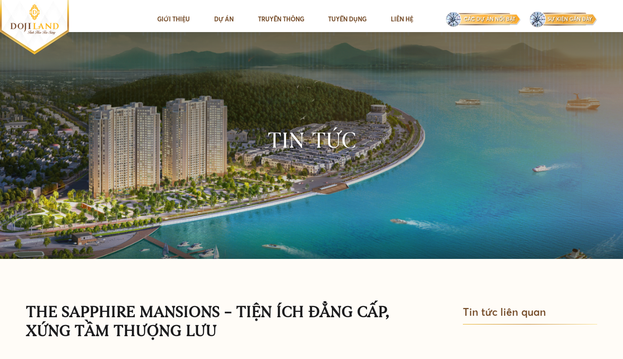

--- FILE ---
content_type: text/html; charset=UTF-8
request_url: https://dojiland.vn/post_video/the-sapphire-mansions-tien-ich-dang-cap-xung-tam-thuong-luu/
body_size: 9242
content:
<!doctype html>
<html lang="vi">

<head>
    <meta charset="UTF-8" />
    <meta name="viewport" content="width=device-width, initial-scale=1">
    <meta name="author" content="anh.ln@dojiland.vn" />
    <meta name="description" content="Tinh hoa tỏa sáng - Bất động sản Nghệ thuật Kim hoàn" />
    <meta property="fb:app_id" content="" />
    <meta property="og:type" content='article' />
    <meta property="og:title" content="The Sapphire Mansions - Tiện ích đẳng cấp, xứng tầm thượng lưu" />
    <meta property="og:url" content="https://dojiland.vn/post_video/the-sapphire-mansions-tien-ich-dang-cap-xung-tam-thuong-luu/" />
    <meta property="og:image" content="https://dojiland.vn/wp-content/uploads/2023/10/tsm3.jpg" />
    <meta property="og:description" content="Tinh hoa tỏa sáng - Bất động sản Nghệ thuật Kim hoàn" />

    <link rel="profile" href="https://gmpg.org/xfn/11" />
    <link type="image/x-icon" rel="shortcut icon" href="https://dojiland.vn/wp-content/themes/main/assets/images/favicon.png">

    <title>The Sapphire Mansions &#8211; Tiện ích đẳng cấp, xứng tầm thượng lưu &#8211; DOJILAND</title>
<meta name='robots' content='max-image-preview:large' />
	<style>img:is([sizes="auto" i], [sizes^="auto," i]) { contain-intrinsic-size: 3000px 1500px }</style>
	<link rel='dns-prefetch' href='//dojiland.vn' />
<link rel='dns-prefetch' href='//unpkg.com' />
<link rel='dns-prefetch' href='//cdn.jsdelivr.net' />
<script type="text/javascript">
/* <![CDATA[ */
window._wpemojiSettings = {"baseUrl":"https:\/\/s.w.org\/images\/core\/emoji\/15.0.3\/72x72\/","ext":".png","svgUrl":"https:\/\/s.w.org\/images\/core\/emoji\/15.0.3\/svg\/","svgExt":".svg","source":{"concatemoji":"https:\/\/dojiland.vn\/wp-includes\/js\/wp-emoji-release.min.js"}};
/*! This file is auto-generated */
!function(i,n){var o,s,e;function c(e){try{var t={supportTests:e,timestamp:(new Date).valueOf()};sessionStorage.setItem(o,JSON.stringify(t))}catch(e){}}function p(e,t,n){e.clearRect(0,0,e.canvas.width,e.canvas.height),e.fillText(t,0,0);var t=new Uint32Array(e.getImageData(0,0,e.canvas.width,e.canvas.height).data),r=(e.clearRect(0,0,e.canvas.width,e.canvas.height),e.fillText(n,0,0),new Uint32Array(e.getImageData(0,0,e.canvas.width,e.canvas.height).data));return t.every(function(e,t){return e===r[t]})}function u(e,t,n){switch(t){case"flag":return n(e,"\ud83c\udff3\ufe0f\u200d\u26a7\ufe0f","\ud83c\udff3\ufe0f\u200b\u26a7\ufe0f")?!1:!n(e,"\ud83c\uddfa\ud83c\uddf3","\ud83c\uddfa\u200b\ud83c\uddf3")&&!n(e,"\ud83c\udff4\udb40\udc67\udb40\udc62\udb40\udc65\udb40\udc6e\udb40\udc67\udb40\udc7f","\ud83c\udff4\u200b\udb40\udc67\u200b\udb40\udc62\u200b\udb40\udc65\u200b\udb40\udc6e\u200b\udb40\udc67\u200b\udb40\udc7f");case"emoji":return!n(e,"\ud83d\udc26\u200d\u2b1b","\ud83d\udc26\u200b\u2b1b")}return!1}function f(e,t,n){var r="undefined"!=typeof WorkerGlobalScope&&self instanceof WorkerGlobalScope?new OffscreenCanvas(300,150):i.createElement("canvas"),a=r.getContext("2d",{willReadFrequently:!0}),o=(a.textBaseline="top",a.font="600 32px Arial",{});return e.forEach(function(e){o[e]=t(a,e,n)}),o}function t(e){var t=i.createElement("script");t.src=e,t.defer=!0,i.head.appendChild(t)}"undefined"!=typeof Promise&&(o="wpEmojiSettingsSupports",s=["flag","emoji"],n.supports={everything:!0,everythingExceptFlag:!0},e=new Promise(function(e){i.addEventListener("DOMContentLoaded",e,{once:!0})}),new Promise(function(t){var n=function(){try{var e=JSON.parse(sessionStorage.getItem(o));if("object"==typeof e&&"number"==typeof e.timestamp&&(new Date).valueOf()<e.timestamp+604800&&"object"==typeof e.supportTests)return e.supportTests}catch(e){}return null}();if(!n){if("undefined"!=typeof Worker&&"undefined"!=typeof OffscreenCanvas&&"undefined"!=typeof URL&&URL.createObjectURL&&"undefined"!=typeof Blob)try{var e="postMessage("+f.toString()+"("+[JSON.stringify(s),u.toString(),p.toString()].join(",")+"));",r=new Blob([e],{type:"text/javascript"}),a=new Worker(URL.createObjectURL(r),{name:"wpTestEmojiSupports"});return void(a.onmessage=function(e){c(n=e.data),a.terminate(),t(n)})}catch(e){}c(n=f(s,u,p))}t(n)}).then(function(e){for(var t in e)n.supports[t]=e[t],n.supports.everything=n.supports.everything&&n.supports[t],"flag"!==t&&(n.supports.everythingExceptFlag=n.supports.everythingExceptFlag&&n.supports[t]);n.supports.everythingExceptFlag=n.supports.everythingExceptFlag&&!n.supports.flag,n.DOMReady=!1,n.readyCallback=function(){n.DOMReady=!0}}).then(function(){return e}).then(function(){var e;n.supports.everything||(n.readyCallback(),(e=n.source||{}).concatemoji?t(e.concatemoji):e.wpemoji&&e.twemoji&&(t(e.twemoji),t(e.wpemoji)))}))}((window,document),window._wpemojiSettings);
/* ]]> */
</script>
<style id='wp-emoji-styles-inline-css' type='text/css'>

	img.wp-smiley, img.emoji {
		display: inline !important;
		border: none !important;
		box-shadow: none !important;
		height: 1em !important;
		width: 1em !important;
		margin: 0 0.07em !important;
		vertical-align: -0.1em !important;
		background: none !important;
		padding: 0 !important;
	}
</style>
<link rel='stylesheet' id='wp-block-library-css' href='https://dojiland.vn/wp-includes/css/dist/block-library/style.min.css' type='text/css' media='all' />
<style id='classic-theme-styles-inline-css' type='text/css'>
/*! This file is auto-generated */
.wp-block-button__link{color:#fff;background-color:#32373c;border-radius:9999px;box-shadow:none;text-decoration:none;padding:calc(.667em + 2px) calc(1.333em + 2px);font-size:1.125em}.wp-block-file__button{background:#32373c;color:#fff;text-decoration:none}
</style>
<style id='global-styles-inline-css' type='text/css'>
:root{--wp--preset--aspect-ratio--square: 1;--wp--preset--aspect-ratio--4-3: 4/3;--wp--preset--aspect-ratio--3-4: 3/4;--wp--preset--aspect-ratio--3-2: 3/2;--wp--preset--aspect-ratio--2-3: 2/3;--wp--preset--aspect-ratio--16-9: 16/9;--wp--preset--aspect-ratio--9-16: 9/16;--wp--preset--color--black: #000000;--wp--preset--color--cyan-bluish-gray: #abb8c3;--wp--preset--color--white: #ffffff;--wp--preset--color--pale-pink: #f78da7;--wp--preset--color--vivid-red: #cf2e2e;--wp--preset--color--luminous-vivid-orange: #ff6900;--wp--preset--color--luminous-vivid-amber: #fcb900;--wp--preset--color--light-green-cyan: #7bdcb5;--wp--preset--color--vivid-green-cyan: #00d084;--wp--preset--color--pale-cyan-blue: #8ed1fc;--wp--preset--color--vivid-cyan-blue: #0693e3;--wp--preset--color--vivid-purple: #9b51e0;--wp--preset--gradient--vivid-cyan-blue-to-vivid-purple: linear-gradient(135deg,rgba(6,147,227,1) 0%,rgb(155,81,224) 100%);--wp--preset--gradient--light-green-cyan-to-vivid-green-cyan: linear-gradient(135deg,rgb(122,220,180) 0%,rgb(0,208,130) 100%);--wp--preset--gradient--luminous-vivid-amber-to-luminous-vivid-orange: linear-gradient(135deg,rgba(252,185,0,1) 0%,rgba(255,105,0,1) 100%);--wp--preset--gradient--luminous-vivid-orange-to-vivid-red: linear-gradient(135deg,rgba(255,105,0,1) 0%,rgb(207,46,46) 100%);--wp--preset--gradient--very-light-gray-to-cyan-bluish-gray: linear-gradient(135deg,rgb(238,238,238) 0%,rgb(169,184,195) 100%);--wp--preset--gradient--cool-to-warm-spectrum: linear-gradient(135deg,rgb(74,234,220) 0%,rgb(151,120,209) 20%,rgb(207,42,186) 40%,rgb(238,44,130) 60%,rgb(251,105,98) 80%,rgb(254,248,76) 100%);--wp--preset--gradient--blush-light-purple: linear-gradient(135deg,rgb(255,206,236) 0%,rgb(152,150,240) 100%);--wp--preset--gradient--blush-bordeaux: linear-gradient(135deg,rgb(254,205,165) 0%,rgb(254,45,45) 50%,rgb(107,0,62) 100%);--wp--preset--gradient--luminous-dusk: linear-gradient(135deg,rgb(255,203,112) 0%,rgb(199,81,192) 50%,rgb(65,88,208) 100%);--wp--preset--gradient--pale-ocean: linear-gradient(135deg,rgb(255,245,203) 0%,rgb(182,227,212) 50%,rgb(51,167,181) 100%);--wp--preset--gradient--electric-grass: linear-gradient(135deg,rgb(202,248,128) 0%,rgb(113,206,126) 100%);--wp--preset--gradient--midnight: linear-gradient(135deg,rgb(2,3,129) 0%,rgb(40,116,252) 100%);--wp--preset--font-size--small: 13px;--wp--preset--font-size--medium: 20px;--wp--preset--font-size--large: 36px;--wp--preset--font-size--x-large: 42px;--wp--preset--spacing--20: 0.44rem;--wp--preset--spacing--30: 0.67rem;--wp--preset--spacing--40: 1rem;--wp--preset--spacing--50: 1.5rem;--wp--preset--spacing--60: 2.25rem;--wp--preset--spacing--70: 3.38rem;--wp--preset--spacing--80: 5.06rem;--wp--preset--shadow--natural: 6px 6px 9px rgba(0, 0, 0, 0.2);--wp--preset--shadow--deep: 12px 12px 50px rgba(0, 0, 0, 0.4);--wp--preset--shadow--sharp: 6px 6px 0px rgba(0, 0, 0, 0.2);--wp--preset--shadow--outlined: 6px 6px 0px -3px rgba(255, 255, 255, 1), 6px 6px rgba(0, 0, 0, 1);--wp--preset--shadow--crisp: 6px 6px 0px rgba(0, 0, 0, 1);}:where(.is-layout-flex){gap: 0.5em;}:where(.is-layout-grid){gap: 0.5em;}body .is-layout-flex{display: flex;}.is-layout-flex{flex-wrap: wrap;align-items: center;}.is-layout-flex > :is(*, div){margin: 0;}body .is-layout-grid{display: grid;}.is-layout-grid > :is(*, div){margin: 0;}:where(.wp-block-columns.is-layout-flex){gap: 2em;}:where(.wp-block-columns.is-layout-grid){gap: 2em;}:where(.wp-block-post-template.is-layout-flex){gap: 1.25em;}:where(.wp-block-post-template.is-layout-grid){gap: 1.25em;}.has-black-color{color: var(--wp--preset--color--black) !important;}.has-cyan-bluish-gray-color{color: var(--wp--preset--color--cyan-bluish-gray) !important;}.has-white-color{color: var(--wp--preset--color--white) !important;}.has-pale-pink-color{color: var(--wp--preset--color--pale-pink) !important;}.has-vivid-red-color{color: var(--wp--preset--color--vivid-red) !important;}.has-luminous-vivid-orange-color{color: var(--wp--preset--color--luminous-vivid-orange) !important;}.has-luminous-vivid-amber-color{color: var(--wp--preset--color--luminous-vivid-amber) !important;}.has-light-green-cyan-color{color: var(--wp--preset--color--light-green-cyan) !important;}.has-vivid-green-cyan-color{color: var(--wp--preset--color--vivid-green-cyan) !important;}.has-pale-cyan-blue-color{color: var(--wp--preset--color--pale-cyan-blue) !important;}.has-vivid-cyan-blue-color{color: var(--wp--preset--color--vivid-cyan-blue) !important;}.has-vivid-purple-color{color: var(--wp--preset--color--vivid-purple) !important;}.has-black-background-color{background-color: var(--wp--preset--color--black) !important;}.has-cyan-bluish-gray-background-color{background-color: var(--wp--preset--color--cyan-bluish-gray) !important;}.has-white-background-color{background-color: var(--wp--preset--color--white) !important;}.has-pale-pink-background-color{background-color: var(--wp--preset--color--pale-pink) !important;}.has-vivid-red-background-color{background-color: var(--wp--preset--color--vivid-red) !important;}.has-luminous-vivid-orange-background-color{background-color: var(--wp--preset--color--luminous-vivid-orange) !important;}.has-luminous-vivid-amber-background-color{background-color: var(--wp--preset--color--luminous-vivid-amber) !important;}.has-light-green-cyan-background-color{background-color: var(--wp--preset--color--light-green-cyan) !important;}.has-vivid-green-cyan-background-color{background-color: var(--wp--preset--color--vivid-green-cyan) !important;}.has-pale-cyan-blue-background-color{background-color: var(--wp--preset--color--pale-cyan-blue) !important;}.has-vivid-cyan-blue-background-color{background-color: var(--wp--preset--color--vivid-cyan-blue) !important;}.has-vivid-purple-background-color{background-color: var(--wp--preset--color--vivid-purple) !important;}.has-black-border-color{border-color: var(--wp--preset--color--black) !important;}.has-cyan-bluish-gray-border-color{border-color: var(--wp--preset--color--cyan-bluish-gray) !important;}.has-white-border-color{border-color: var(--wp--preset--color--white) !important;}.has-pale-pink-border-color{border-color: var(--wp--preset--color--pale-pink) !important;}.has-vivid-red-border-color{border-color: var(--wp--preset--color--vivid-red) !important;}.has-luminous-vivid-orange-border-color{border-color: var(--wp--preset--color--luminous-vivid-orange) !important;}.has-luminous-vivid-amber-border-color{border-color: var(--wp--preset--color--luminous-vivid-amber) !important;}.has-light-green-cyan-border-color{border-color: var(--wp--preset--color--light-green-cyan) !important;}.has-vivid-green-cyan-border-color{border-color: var(--wp--preset--color--vivid-green-cyan) !important;}.has-pale-cyan-blue-border-color{border-color: var(--wp--preset--color--pale-cyan-blue) !important;}.has-vivid-cyan-blue-border-color{border-color: var(--wp--preset--color--vivid-cyan-blue) !important;}.has-vivid-purple-border-color{border-color: var(--wp--preset--color--vivid-purple) !important;}.has-vivid-cyan-blue-to-vivid-purple-gradient-background{background: var(--wp--preset--gradient--vivid-cyan-blue-to-vivid-purple) !important;}.has-light-green-cyan-to-vivid-green-cyan-gradient-background{background: var(--wp--preset--gradient--light-green-cyan-to-vivid-green-cyan) !important;}.has-luminous-vivid-amber-to-luminous-vivid-orange-gradient-background{background: var(--wp--preset--gradient--luminous-vivid-amber-to-luminous-vivid-orange) !important;}.has-luminous-vivid-orange-to-vivid-red-gradient-background{background: var(--wp--preset--gradient--luminous-vivid-orange-to-vivid-red) !important;}.has-very-light-gray-to-cyan-bluish-gray-gradient-background{background: var(--wp--preset--gradient--very-light-gray-to-cyan-bluish-gray) !important;}.has-cool-to-warm-spectrum-gradient-background{background: var(--wp--preset--gradient--cool-to-warm-spectrum) !important;}.has-blush-light-purple-gradient-background{background: var(--wp--preset--gradient--blush-light-purple) !important;}.has-blush-bordeaux-gradient-background{background: var(--wp--preset--gradient--blush-bordeaux) !important;}.has-luminous-dusk-gradient-background{background: var(--wp--preset--gradient--luminous-dusk) !important;}.has-pale-ocean-gradient-background{background: var(--wp--preset--gradient--pale-ocean) !important;}.has-electric-grass-gradient-background{background: var(--wp--preset--gradient--electric-grass) !important;}.has-midnight-gradient-background{background: var(--wp--preset--gradient--midnight) !important;}.has-small-font-size{font-size: var(--wp--preset--font-size--small) !important;}.has-medium-font-size{font-size: var(--wp--preset--font-size--medium) !important;}.has-large-font-size{font-size: var(--wp--preset--font-size--large) !important;}.has-x-large-font-size{font-size: var(--wp--preset--font-size--x-large) !important;}
:where(.wp-block-post-template.is-layout-flex){gap: 1.25em;}:where(.wp-block-post-template.is-layout-grid){gap: 1.25em;}
:where(.wp-block-columns.is-layout-flex){gap: 2em;}:where(.wp-block-columns.is-layout-grid){gap: 2em;}
:root :where(.wp-block-pullquote){font-size: 1.5em;line-height: 1.6;}
</style>
<link rel='stylesheet' id='swiper-css' href='https://unpkg.com/swiper@8/swiper-bundle.min.css' type='text/css' media='all' />
<link rel='stylesheet' id='aos-css-css' href='https://unpkg.com/aos@2.3.1/dist/aos.css' type='text/css' media='all' />
<link rel='stylesheet' id='fancybox-css' href='https://cdn.jsdelivr.net/npm/@fancyapps/ui@4.0/dist/fancybox.css' type='text/css' media='all' />
<link rel='stylesheet' id='styles-css' href='https://dojiland.vn/wp-content/themes/main/style.min.css' type='text/css' media='all' />
<script type="text/javascript" src="https://dojiland.vn/wp-includes/js/jquery/jquery.min.js?ver=3.7.1" id="jquery-core-js"></script>
<script type="text/javascript" src="https://dojiland.vn/wp-includes/js/jquery/jquery-migrate.min.js?ver=3.4.1" id="jquery-migrate-js"></script>
<script type="text/javascript" id="contact-form-js-js-extra">
/* <![CDATA[ */
var obj = {"AJAX_URL":"https:\/\/dojiland.vn\/wp-admin\/admin-ajax.php","HOME_URL":"https:\/\/dojiland.vn\/"};
/* ]]> */
</script>
<script type="text/javascript" src="https://dojiland.vn/wp-content/themes/main/inc/contact-form/FormAjax.js" id="contact-form-js-js"></script>
<link rel="https://api.w.org/" href="https://dojiland.vn/wp-json/" /><link rel="alternate" title="JSON" type="application/json" href="https://dojiland.vn/wp-json/wp/v2/post_video/2173" /><link rel="EditURI" type="application/rsd+xml" title="RSD" href="https://dojiland.vn/xmlrpc.php?rsd" />

<link rel="canonical" href="https://dojiland.vn/post_video/the-sapphire-mansions-tien-ich-dang-cap-xung-tam-thuong-luu/" />
<link rel='shortlink' href='https://dojiland.vn/?p=2173' />
<link rel="alternate" title="oNhúng (JSON)" type="application/json+oembed" href="https://dojiland.vn/wp-json/oembed/1.0/embed?url=https%3A%2F%2Fdojiland.vn%2Fpost_video%2Fthe-sapphire-mansions-tien-ich-dang-cap-xung-tam-thuong-luu%2F" />
<link rel="alternate" title="oNhúng (XML)" type="text/xml+oembed" href="https://dojiland.vn/wp-json/oembed/1.0/embed?url=https%3A%2F%2Fdojiland.vn%2Fpost_video%2Fthe-sapphire-mansions-tien-ich-dang-cap-xung-tam-thuong-luu%2F&#038;format=xml" />
</head>

<body class="post_video-template-default single single-post_video postid-2173">
        <div id="page" class="site-container">
        <header id="header-main" class="typography">
            <div class="typography header-content">
	<div class="close-menu hide-menu">
        <img src="https://dojiland.vn/wp-content/themes/main/assets/images/common/close-mobi.png" alt="The Sapphire Mansions &#8211; Tiện ích đẳng cấp, xứng tầm thượng lưu">
    </div>
    <div class="header-left">
        <a href="https://dojiland.vn/" class="logo_main">
            <img src="https://dojiland.vn/wp-content/themes/main/assets/images/logo.svg" alt="">
        </a>
        <div class="multi_language">
            <select name="lang_choice_1" id="lang_choice_1" class="pll-switcher-select">
	<option value="https://dojiland.vn/" lang="vi">VI</option>
	<option value="https://dojiland.vn/en/" lang="en-US">EN</option>

</select>
<script type="text/javascript">
					document.getElementById( "lang_choice_1" ).addEventListener( "change", function ( event ) { location.href = event.currentTarget.value; } )
				</script>        </div>
    </div>
    <ul id="js_menu" class="menu"><li id="menu-item-813" class="menu-item menu-item-type-post_type menu-item-object-page menu-item-has-children menu-item-813"><a href="https://dojiland.vn/gioi-thieu/">Giới thiệu</a>
<ul class="sub-menu">
	<li id="menu-item-817" class="menu-item menu-item-type-post_type menu-item-object-page menu-item-817"><a href="https://dojiland.vn/gioi-thieu/">Giới thiệu chung</a></li>
	<li id="menu-item-816" class="menu-item menu-item-type-post_type menu-item-object-page menu-item-816"><a href="https://dojiland.vn/ban-lanh-dao/">Ban Lãnh đạo</a></li>
	<li id="menu-item-818" class="menu-item menu-item-type-post_type menu-item-object-page menu-item-818"><a href="https://dojiland.vn/he-sinh-thai-doji/">Hệ sinh thái DOJI</a></li>
	<li id="menu-item-819" class="menu-item menu-item-type-post_type menu-item-object-page menu-item-819"><a href="https://dojiland.vn/giai-thuong/">Giải thưởng</a></li>
	<li id="menu-item-1365" class="menu-item menu-item-type-post_type menu-item-object-page menu-item-1365"><a href="https://dojiland.vn/trach-nhiem-xa-hoi/">Trách nhiệm xã hội</a></li>
</ul>
</li>
<li id="menu-item-847" class="menu-item menu-item-type-custom menu-item-object-custom menu-item-has-children menu-item-847"><a href="/project_category/bat-dong-san-nha-o/">Dự án</a>
<ul class="sub-menu">
	<li id="menu-item-909" class="menu-item menu-item-type-custom menu-item-object-custom menu-item-909"><a href="/project_category/bat-dong-san-nha-o/">Bất động sản Nhà ở</a></li>
	<li id="menu-item-910" class="menu-item menu-item-type-custom menu-item-object-custom menu-item-910"><a href="/project_category/bat-dong-san-van-phong/">Bất động sản Văn phòng</a></li>
	<li id="menu-item-911" class="menu-item menu-item-type-custom menu-item-object-custom menu-item-911"><a href="/project_category/bat-dong-san-nghi-duong/">Bất động sản Nghỉ dưỡng</a></li>
	<li id="menu-item-912" class="menu-item menu-item-type-custom menu-item-object-custom menu-item-912"><a href="/project_category/khu-do-thi/">Khu đô thị</a></li>
</ul>
</li>
<li id="menu-item-823" class="menu-item menu-item-type-custom menu-item-object-custom menu-item-has-children menu-item-823"><a>Truyền thông</a>
<ul class="sub-menu">
	<li id="menu-item-832" class="menu-item menu-item-type-custom menu-item-object-custom menu-item-832"><a href="/tin-du-an/">Tin tức</a></li>
	<li id="menu-item-831" class="menu-item menu-item-type-custom menu-item-object-custom menu-item-831"><a href="/video_taxonomy/du-an/">Video</a></li>
	<li id="menu-item-824" class="menu-item menu-item-type-post_type menu-item-object-page menu-item-824"><a href="https://dojiland.vn/ban-tin/">Bản tin</a></li>
</ul>
</li>
<li id="menu-item-815" class="menu-item menu-item-type-post_type menu-item-object-page menu-item-815"><a href="https://dojiland.vn/tuyen-dung/">Tuyển dụng</a></li>
<li id="menu-item-814" class="menu-item menu-item-type-post_type menu-item-object-page menu-item-814"><a href="https://dojiland.vn/lien-he/">Liên hệ</a></li>
<li id="menu-item-821" class="menu-item menu-item-type-custom menu-item-object-custom menu-item-821"><a title="projects_highlight">Các dự án nổi bật</a></li>
<li id="menu-item-822" class="menu-item menu-item-type-custom menu-item-object-custom menu-item-822"><a title="events_latest">Sự kiện gần đây</a></li>
</ul></div>
<div class="navigation-mobile">
    <a href="https://dojiland.vn/" class="logo_main">
        <img src="https://dojiland.vn/wp-content/themes/main/assets/images/logo.svg" alt="">
    </a>
    <div class="hamburger" id="show-menu">
       <img src="https://dojiland.vn/wp-content/themes/main/assets/images/common/hamburger.png" alt="">
    </div>
</div>
<script>
jQuery(document).ready(function($) {
    var screen_width = jQuery(window).width();
    if (screen_width > 820) {
        var lastScrollTop = $(document).height();
        var width = window.screen.width;
        $(window).scroll(function(event) {
            var st = $(this).scrollTop();

            if (st > lastScrollTop || st <= $(window).height()) {
                $('.header-content').removeClass("is-down").addClass("is-up");
            } else {
                $('.header-content').removeClass("is-up").addClass("is-down");
            }
            lastScrollTop = st;
            if (st <= 0) {
                $('.header-content').removeClass('is-down').removeClass('is-up');
            }
        });
        if ($(window).scrollTop() <= $(window).height()) {
            $('.header-content').removeClass('is-down').removeClass('is-up');
        } else {
            $('.header-content').removeClass("is-up").addClass("is-down");
        }
    }
    $("<div></div>").appendTo(".header-content .menu .menu-item-has-children");
    if (screen_width <= 820){
        $('#show-menu').on('click', function(e){
            $('.header-content').addClass('show');
            $('body').css('overflow', 'hidden');
        });  
        $('.header-content .menu .menu-item-has-children div').click(function(event){
           $(this).parent(".menu-item-has-children").children(".sub-menu").fadeToggle();
        });
        $('.hide-menu').on('click', function(e){
            $('.header-content').removeClass('show');
            $('.header-content .menu-item-has-children .sub-menu').fadeOut();
            $('body').css('overflow-y', 'auto');
        });      
    }
    $('.header-content .menu li a').click(function(event) {
        var attr_menu = $(this).attr('title');
        // event.preventDefault();
        if(attr_menu){
            $currentUrl = "https://dojiland.vn/";
            window.location.href = $currentUrl + "#" + attr_menu;
            if (screen_width <= 820){
                $('.header-content').removeClass('show');
                $('.header-content .menu-item-has-children .sub-menu').fadeOut();
                $('body').css('overflow-y', 'auto');
            }
        }
    });
});
</script>
        </header>
        <div id="content" class="site-content"><div class="typography page_bg_image news_single">
    <div class="page_banner_def">
    <img class="decor" src="https://dojiland.vn/wp-content/themes/main/assets/images/common/banner_decor.png" alt="The Sapphire Mansions &#8211; Tiện ích đẳng cấp, xứng tầm thượng lưu">
    <img class="bg" src="https://dojiland.vn/wp-content/uploads/2023/07/Chi-tiet-tin.jpg" alt="The Sapphire Mansions &#8211; Tiện ích đẳng cấp, xứng tầm thượng lưu">
    <div class="intro">
        <div class="mask">               
            <div class="decor_bg"></div>
        </div>
        <div class="breadcrumb">
            <a href="https://dojiland.vn/">Trang chủ</a>
            <span>/</span>
            <a href="javascript:void(0)">Truyền thông</a>
        </div>
        <h1>Tin tức</h1>
    </div>
</div>    <div class="news__body">
        <div class="news__main">
            <h1 class="news__title lable_def">
                The Sapphire Mansions &#8211; Tiện ích đẳng cấp, xứng tầm thượng lưu            </h1>
            <div class="news__meta">
                <a class="news__meta__category" href="">
                    <img src="https://dojiland.vn/wp-content/themes/main/assets/images/tin-tuc/icon_category.png" alt="icon" class="icon">
                    <span></span>
                </a>
                <div class="news__meta__date">
                    <img src="https://dojiland.vn/wp-content/themes/main/assets/images/tin-tuc/icon_clock.png" alt="icon">
                    Thứ Ba, 23/01/2024                </div>
            </div>
            <div class="news__content">
                            </div>
            <div class="news__tools">
                <a href="#" class="news__tools__back">
                    <img src="https://dojiland.vn/wp-content/themes/main/assets/images/tin-tuc/icon_back.svg" alt="icon" width="24" height="24">
                    <span>Trở lại danh sách tin</span>
                </a>
                <div class="news__tools__share">
                    <span>Chia sẻ bài viết</span>
                    <div class="list">
                        <a title="Chia sẻ lên Facebook" href="https://www.facebook.com/sharer/sharer.php?u=https://dojiland.vn/post_video/the-sapphire-mansions-tien-ich-dang-cap-xung-tam-thuong-luu/" target="_blank">
                            <img src="https://dojiland.vn/wp-content/themes/main/assets/images/tin-tuc/icon_fb.png" alt="icon" width="34" height="42">
                        </a>
                        <a title="Chia sẻ lên Twitter" href="https://twitter.com/intent/tweet?url=https://dojiland.vn/post_video/the-sapphire-mansions-tien-ich-dang-cap-xung-tam-thuong-luu/" target="_blank">
                            <img src="https://dojiland.vn/wp-content/themes/main/assets/images/tin-tuc/icon_tw.png" alt="icon" width="34" height="42">
                        </a>
                        <a title="Chia sẻ lên Linked" href="https://www.linkedin.com/shareArticle?mini=true&url=https://dojiland.vn/post_video/the-sapphire-mansions-tien-ich-dang-cap-xung-tam-thuong-luu/" target="_blank">
                            <img src="https://dojiland.vn/wp-content/themes/main/assets/images/tin-tuc/icon_in.png" alt="icon" width="34" height="42">
                        </a>
                        <a title="Chia sẻ lên Gmail" href="https://mail.google.com/mail/u/0/?view=cm&fs=1&tf=1&source=mailto&su=The Sapphire Mansions &#8211; Tiện ích đẳng cấp, xứng tầm thượng lưu&body=https://dojiland.vn/post_video/the-sapphire-mansions-tien-ich-dang-cap-xung-tam-thuong-luu/" target="_blank">
                            <img src="https://dojiland.vn/wp-content/themes/main/assets/images/tin-tuc/icon_gmail.png" alt="icon" width="34" height="42">
                        </a>
                    </div>
                </div>
            </div>
        </div>
        <div class="news__sidebar">
            <div class="sidebar">
        <div class="widget widget_recent_post">
        <h3 class="widget__title">
            Tin tức liên quan        </h3>
        <ul class="widget__list">
                    </ul>
    </div>
</div>        </div>
    </div>
</div>
</div><!-- #content -->

<footer id="colophon" class="site-footer">
	<div class="typography footer-main" style="background-image: url('https://dojiland.vn/wp-content/themes/main/assets/images/common/ft-bg.jpg');">
	<img class="decor" src="https://dojiland.vn/wp-content/themes/main/assets/images/common/ft-decor1.png" alt="decor-footer" width="1440" height="39">
	<div class="content">
		<div class="left">
			<a href="https://dojiland.vn/" class="logo"><img src="https://dojiland.vn/wp-content/themes/main/assets/images/common/logo-footer.svg" alt="logo-footer" width="160" height="91"></a>
		</div>
		<div class="center">
			<div class="item">
				<h3 class="title">Về Dojiland</h3>
				<ul id="js_menu_footer" class="menu_footer"><li id="menu-item-920" class="menu-item menu-item-type-post_type menu-item-object-page menu-item-920"><a href="https://dojiland.vn/gioi-thieu/">Giới thiệu</a></li>
<li id="menu-item-917" class="menu-item menu-item-type-taxonomy menu-item-object-project_category menu-item-917"><a href="https://dojiland.vn/project_category/bat-dong-san-nha-o/">Dự án</a></li>
<li id="menu-item-918" class="menu-item menu-item-type-taxonomy menu-item-object-category menu-item-918"><a href="http://dojiland.vn/tin-noi-bat/">Truyền thông</a></li>
<li id="menu-item-924" class="menu-item menu-item-type-post_type menu-item-object-page menu-item-924"><a href="https://dojiland.vn/tuyen-dung/">Tuyển dụng</a></li>
<li id="menu-item-919" class="menu-item menu-item-type-post_type menu-item-object-page menu-item-919"><a href="https://dojiland.vn/lien-he/">Liên hệ</a></li>
</ul>			</div>
			<div class="item">
				<h3 class="title">Liên hệ</h3>
				<p>
					<img src="https://dojiland.vn/wp-content/themes/main/assets/images/common/phone.svg" alt="icon-hotline" width="11" height="11">
					<a href="tel: 024 3366 2288 ">024 3366 2288</a>
				</p>
				<p>
					<img src="https://dojiland.vn/wp-content/themes/main/assets/images/common/email.svg" alt="icon-email" width="11" height="11">
					<span>cskh@dojiland.vn</span>
				</p>
				<p>
					<img src="https://dojiland.vn/wp-content/themes/main/assets/images/common/location.svg" alt="icon-location" width="11" height="11">
					<span>Tầng 9, Tòa nhà DOJI TOWER, Số 5 Lê Duẩn, Ba Đình, Hà Nội.</span>
				</p>
			</div>
		</div>
		<div class="right">
			<p class="notice">Đăng ký nhận thông tin mới nhất từ DOJILAND</p>
			<form action="https://dojiland.vn/" method="GET" id="frm_register_intro">
				<img class="decor1" src="https://dojiland.vn/wp-content/themes/main/assets/images/common/ft-decor3.png" alt="decor" width="424" height="40">
				<img class="decor2" src="https://dojiland.vn/wp-content/themes/main/assets/images/common/ft-decor2.png" alt="decor" width="323" height="32">
				<div class="frm-group">
					<input type="text" name="res_email" id="res_email" placeholder="Nhập email tại đây" value="" />
					<div class="messages_error"></div>
				</div>
			    <button type="submit" class="btn_frm_footer">
			        Gửi đi			    </button>
			    <div class="frm_msg"></div>
			</form>
			<p class="copyright">Copyright © DOJILAND 2023. All rights reserved</p>
		</div>
		<p class="copyright-mobi">Copyright © DOJILAND 2023. All rights reserved</p>
	</div>
</div>
<script type="text/javascript">
	jQuery(document).ready(function($){
	    Validator({
	        form: '#frm_register_intro',
	        formGroupSelector: '.frm-group',
	        errorSelector: '.messages_error',
	        classError: 'invalid',
	        rules: [
	            Validator.isRequired('#res_email'),
	            Validator.isEmail('#res_email'),

	        ],
	        onSubmit: (data)=>{
	            // const token = document.querySelector('#form_submit').value
	            const form = $('#frm_register_intro')
	            const btnSubmit = form.find('.btn_frm_footer')
	            const btnSubmitText = btnSubmit.text();
	            const messageMain = form.find('.frm_msg')
	            jQuery.ajax({
	                type: 'POST',
	                url: obj.AJAX_URL,
	                data: {
	                    action: 'formResFooterCommonAjax',
	                    data: data,
	                    // nonce: token,
	                    postTitle: 'res_email',
	                    postType: 'register_intro',
	                    fieldsExist: 'res_email',
	                },
	                dataType: 'JSON',
	                beforeSend: () => {
	                    btnSubmit.text(btnSubmitText+'...')
	                    btnSubmit.prop('disabled', false)
	                },
	                complete: () => {
	                    btnSubmit.text(btnSubmitText)
	                    btnSubmit.prop('disabled', true)
	                },
	                success: (res) => {
	                    if(res.success){
	                        $('input').val('');
	                    }
	                    messageMain.text(res.data)
	                },
	                error: ( jqXHR, textStatus, errorThrown ) => {
	                    console.log('The following error occured: ' + jqXHR, textStatus, errorThrown);
	                }
	            });
	        }
	    });
	});
</script></footer>
<form>
    <input type="hidden" id="contact_nonce" name="contact_nonce" value="99124d1f08" /><input type="hidden" name="_wp_http_referer" value="/post_video/the-sapphire-mansions-tien-ich-dang-cap-xung-tam-thuong-luu/" /></form>
</div><!-- #page -->
<script type="text/javascript" src="https://unpkg.com/swiper@8/swiper-bundle.min.js" id="swiper-js"></script>
<script type="text/javascript" src="https://cdn.jsdelivr.net/npm/@fancyapps/ui@4.0/dist/fancybox.umd.js" id="fancybox-js-js"></script>
<script type="text/javascript" src="https://unpkg.com/aos@2.3.1/dist/aos.js" id="aos-js-js"></script>
<script type="text/javascript" src="https://dojiland.vn/wp-content/themes/main/assets/js/scripts/form-validation.min.js" id="validator-js"></script>
<script type="text/javascript" id="scripts-js-extra">
/* <![CDATA[ */
var obj = {"AJAX_URL":"https:\/\/dojiland.vn\/wp-admin\/admin-ajax.php","HOME_URL":"https:\/\/dojiland.vn\/"};
/* ]]> */
</script>
<script type="text/javascript" src="https://dojiland.vn/wp-content/themes/main/assets/js/scripts/scripts.min.js" id="scripts-js"></script>

</body>
</html>


--- FILE ---
content_type: text/css
request_url: https://dojiland.vn/wp-content/themes/main/style.min.css
body_size: 204690
content:
@font-face{font-family:Averta-Light\.otf;src:url(assets/fonts/Averta-Light.otf) format("opentype");font-weight:400;font-style:normal;font-display:swap}@font-face{font-family:Averta-Regular\.otf;src:url(assets/fonts/Averta-Regular.otf) format("opentype");font-weight:400;font-style:normal;font-display:swap}@font-face{font-family:Averta-Semibold\.otf;src:url(assets/fonts/Averta-Semibold.otf) format("opentype");font-weight:400;font-style:normal;font-display:swap}@font-face{font-family:Averta-Bold\.otf;src:url(assets/fonts/Averta-Bold.otf) format("opentype");font-weight:400;font-style:normal;font-display:swap}@font-face{font-family:Averta-ExtraBold\.otf;src:url(assets/fonts/Averta-ExtraBold.otf) format("opentype");font-weight:400;font-style:normal;font-display:swap}@font-face{font-family:Averta-Black\.otf;src:url(assets/fonts/Averta-Black.otf) format("opentype");font-weight:400;font-style:normal;font-display:swap}@font-face{font-family:iCielBegum\.ttf;src:url(assets/fonts/iCielBegum.ttf) format("truetype");font-weight:400;font-style:normal;font-display:swap}::-webkit-scrollbar{width:3px}::-webkit-scrollbar-track{background:rgba(117,76,41,.35)}::-webkit-scrollbar-thumb{border-radius:2px}::-webkit-scrollbar-thumb,::-webkit-scrollbar-thumb:window-inactive{background:rgba(117,76,41,.65)}button,input,select,textarea{margin:0;outline:none}*,html{box-sizing:border-box}*,:after,:before{box-sizing:inherit}img,video{height:auto;max-width:100%}iframe{border:0}table{border-collapse:collapse;border-spacing:0}td,th{padding:0}td:not([align]),th:not([align]){text-align:left}a{text-decoration:none}body,html{background:#fffcf7;margin:0;padding:0;font-family:Averta-Regular\.otf;font-size:.9722222222vw;line-height:140%;color:#1c1c1e}@media (max-width:576px){body,html{font-size:3.7333333333vw}}.site-container{overflow:hidden}.typography blockquote,.typography body,.typography dd,.typography dl,.typography dt,.typography fieldset,.typography figure,.typography h1,.typography h2,.typography h3,.typography h4,.typography h5,.typography h6,.typography hr,.typography html,.typography iframe,.typography legend,.typography li,.typography ol,.typography p,.typography pre,.typography textarea,.typography ul{margin:0;padding:0}.typography h1,.typography h2,.typography h3,.typography h4,.typography h5,.typography h6{font-size:100%;font-weight:400}.typography ul{list-style:none}@keyframes spinAround{0%{transform:rotate(0deg)}to{transform:rotate(359deg)}}@keyframes button{0%{left:-5px}to{left:7px}}@keyframes color_360{0%{transform:translate(-50%,-50%) scale(.7)}50%{transform:translate(-50%,-50%) scale(1)}to{transform:translate(-50%,-50%) scale(.7)}}@keyframes animate_scroll{0%{opacity:0;transform:rotate(45deg) translate(-10px,-10px)}50%{opacity:1}to{opacity:0;transform:rotate(45deg) translate(10px,10px)}}@keyframes shine{to{left:125%}}@keyframes zoom_img{0%{transform:scale(1)}50%{transform:scale(1.1)}to{transform:scale(1)}}@keyframes rotate{0%{transform:rotate(0) scale(1) skew(1deg)}10%{transform:rotate(-15deg) scale(1) skew(1deg)}20%{transform:rotate(15deg) scale(1) skew(1deg)}30%{transform:rotate(-15deg) scale(1) skew(1deg)}40%{transform:rotate(15deg) scale(1) skew(1deg)}50%{transform:rotate(0) scale(1) skew(1deg)}to{transform:rotate(0) scale(1) skew(1deg)}}.is-bgr{background-repeat:no-repeat;background-size:cover;background-position:50%}.is-img{width:100%;height:auto;display:block;object-fit:cover}.is-rpspd2{padding-left:19.53125%;padding-right:19.53125%}@media only screen and (max-width:1440px){.is-rpspd2{padding-right:9.375%;padding-left:9.375%}}@media (max-width:1280px){.is-rpspd2{padding-right:56px;padding-left:56px}}@media only screen and (max-width:1024px){.is-rpspd2{padding-left:42px;padding-right:42px}}@media only screen and (max-width:576px){.is-rpspd2{padding-left:18px;padding-right:18px}}.is-rpspd3{padding-top:120px;padding-bottom:120px}@media only screen and (max-width:1440px){.is-rpspd3{padding-top:80px;padding-bottom:80px}}@media only screen and (max-width:768px){.is-rpspd3{padding-top:48px;padding-bottom:48px}}.is-rpspd4{padding-top:120px;padding-bottom:80px}@media only screen and (max-width:1440px){.is-rpspd4{padding-top:80px;padding-bottom:60px}}@media only screen and (max-width:768px){.is-rpspd4{padding-top:48px;padding-bottom:28px}}.is-rpspd{padding-left:6.25%;padding-right:6.25%}@media only screen and (max-width:1280px){.is-rpspd{padding-left:56px;padding-right:56px}}@media only screen and (max-width:1024px){.is-rpspd{padding-left:42px;padding-right:42px}}@media only screen and (max-width:576px){.is-rpspd{padding-left:15px;padding-right:15px}}.is-rpspd5{padding-left:26.0416666667%;padding-right:26.0416666667%}@media only screen and (max-width:1440px){.is-rpspd5{padding-left:18.0555555556%;padding-right:18.0555555556%}}@media only screen and (max-width:1280px){.is-rpspd5{padding-left:56px;padding-right:56px}}@media only screen and (max-width:1024px){.is-rpspd5{padding-left:42px;padding-right:42px}}@media only screen and (max-width:576px){.is-rpspd5{padding-left:15px;padding-right:15px}}.is-rpsmg{margin-left:6.25%;margin-right:6.25%}@media only screen and (max-width:1024px){.is-rpsmg{margin-left:30px;margin-right:30px}}@media only screen and (max-width:576px){.is-rpsmg{margin-left:15px;margin-right:15px}}.is-rpsmg2{margin-left:19.53125%;margin-right:19.53125%}@media only screen and (max-width:1440px){.is-rpsmg2{margin-right:9.375%;margin-left:9.375%}}@media (max-width:1280px){.is-rpsmg2{margin-right:56px;margin-left:56px}}@media only screen and (max-width:1024px){.is-rpsmg2{margin-left:42px;margin-right:42px}}@media only screen and (max-width:576px){.is-rpsmg2{margin-left:18px;margin-right:18px}}.is-flex{flex-wrap:wrap}.is-ovlb{position:relative}.is-ovlb:before{content:"";position:absolute;width:100%;height:100%;background:-webkit-gradient(0deg,rgba(0,0,0,.8) 0,rgba(0,0,0,.72) 62.03%,rgba(0,0,0,.02) 100%);background:linear-gradient(0deg,rgba(0,0,0,.8),rgba(0,0,0,.72) 62.03%,rgba(0,0,0,.02));top:0;left:0;z-index:4;transition:all .3s}.is-ovlw{position:relative}.is-ovlw:before{content:"";position:absolute;width:100%;height:100%;background:linear-gradient(1turn,rgba(255,249,249,.9490196078431372) -4.09%,hsla(0,0%,100%,0) 41.75%);top:0;left:0;z-index:4;transition:all .3s}.is-ovlb2{position:relative}.is-ovlb2:before{content:"";position:absolute;width:100%;height:100%;background:linear-gradient(1turn,rgba(0,0,0,.5019607843137255) -4.09%,rgba(0,0,0,.6588235294117647) 41.75%);top:0;left:0;z-index:4;transition:all .3s;opacity:.4}.pc{display:block}@media (max-width:576px){.pc{display:none}}.mb{display:none}@media (max-width:576px){.mb{display:block}}.banner{height:356px;background-size:cover}.btn_def a{position:relative;display:inline-block;font-family:Averta-Semibold\.otf;font-size:.9722222222vw;letter-spacing:.7px;text-transform:uppercase;color:#573d0c}.btn_def a img{position:absolute;top:50%;left:0;transform:translateY(-50%);width:100%;height:auto;z-index:-1}.btn_def._small a{padding:.8333333333vw 3.2638888889vw .7638888889vw 2.6388888889vw}.btn_def._large a{padding:.8333333333vw 3.2638888889vw .7638888889vw 2.8472222222vw}@media only screen and (max-width:576px){.btn_def{text-align:center}.btn_def a{font-size:3.7333333333vw}.btn_def._small a{padding:3.2vw 12.5333333333vw 2.9333333333vw 10.1333333333vw}.btn_def._large a{padding:3.2vw 12.5333333333vw 2.9333333333vw 10.9333333333vw}}.load_more_def{display:flex;align-items:center;font-size:.9722222222vw;font-family:Averta-Bold\.otf;letter-spacing:1.68px;background:linear-gradient(90deg,#f4da9e,#e5a762 39.06%,#fff0cc 70.31%,#e8ab66);-webkit-background-clip:text;-webkit-text-fill-color:transparent;background-clip:text;text-fill-color:transparent;transition:all .3s ease}.load_more_def .icon{width:1.8055555556vw;margin-right:.6944444444vw}@media only screen and (max-width:576px){.load_more_def{font-size:3.7333333333vw}.load_more_def .icon{width:6.9333333333vw;margin-right:2.6666666667vw}}.swiper-button{width:2.3611111111vw}.swiper-button img{width:100%}.swiper-button:after{display:none}@media only screen and (max-width:576px){.swiper-button{width:7.4666666667vw}}.panigation_def{height:1.3888888889vw}@media only screen and (max-width:576px){.panigation_def{height:5.3333333333vw}}.panigation_def .swiper-pagination-bullet{position:relative;width:1.3888888889vw;height:1.3888888889vw;background:transparent;opacity:1;margin:0 .3472222222vw}.panigation_def .swiper-pagination-bullet:after,.panigation_def .swiper-pagination-bullet:before{position:absolute;content:"";top:50%;left:50%;transform:translate(-50%,-50%);background-size:contain!important;transition:all .2s ease}.panigation_def .swiper-pagination-bullet:before{width:.625vw;height:.625vw;background:url(assets/images/common/dot.png) no-repeat 50%}.panigation_def .swiper-pagination-bullet:after{width:1.3888888889vw;height:1.3888888889vw;background:url(assets/images/common/dot-active.png) no-repeat 50%;opacity:0}.panigation_def .swiper-pagination-bullet.swiper-pagination-bullet-active:before{opacity:0}.panigation_def .swiper-pagination-bullet.swiper-pagination-bullet-active:after{opacity:1}@media only screen and (max-width:576px){.panigation_def .swiper-pagination-bullet{width:5.3333333333vw;height:5.3333333333vw;margin:0 1.3333333333vw}.panigation_def .swiper-pagination-bullet:before{width:2.4vw;height:2.4vw}.panigation_def .swiper-pagination-bullet:after{width:5.3333333333vw;height:5.3333333333vw}}.page_banner_def{position:relative;width:100%;line-height:0}.page_banner_def .decor,.page_banner_def:after,.page_banner_def:before{position:absolute;top:0;left:0;width:100%}.page_banner_def .decor{z-index:2;height:100%;object-fit:cover;object-position:center;opacity:.6}@media only screen and (max-width:1024px){.page_banner_def .decor{display:none}}.page_banner_def:after,.page_banner_def:before{content:"";z-index:3}.page_banner_def:before{height:100%;background:linear-gradient(180deg,rgba(22,19,0,.7),rgba(0,16,22,0))}@media only screen and (max-width:1024px){.page_banner_def:before{display:none}}.page_banner_def:after{top:auto;bottom:0;height:6.6666666667vw;background:linear-gradient(0deg,rgba(22,19,0,.5),rgba(0,16,22,0))}@media only screen and (max-width:1024px){.page_banner_def:after{height:100%;background:linear-gradient(180deg,rgba(22,19,0,.7),rgba(0,16,22,0))}}.page_banner_def .bg{position:relative;width:100%;height:41.6666666667vw;object-fit:cover;object-position:center}@media only screen and (max-width:576px){.page_banner_def .bg{height:70.6666666667vw}}.page_banner_def .intro{position:absolute;top:55%;left:0;transform:translateY(-50%);z-index:10;width:100%;padding:0 8.3333333333vw;box-sizing:border-box;text-align:center}.page_banner_def .intro .mask{position:absolute;top:0;left:0;width:100%;height:27.7777777778vw;-webkit-mask-image:url(assets/images/page/ab_decor4.png);mask-image:url(assets/images/page/ab_decor4.png);-webkit-mask-size:100%;mask-size:100%;-webkit-mask-repeat:no-repeat;mask-repeat:no-repeat;z-index:2;-webkit-backdrop-filter:blur(7.5px);backdrop-filter:blur(7.5px);display:none}.page_banner_def .intro .mask .decor_bg{display:block;width:100%;height:100%;background:hsla(0,0%,100%,.6)}.page_banner_def .intro .breadcrumb,.page_banner_def .intro h1{position:relative;z-index:2}.page_banner_def .intro .breadcrumb{display:none;align-items:center;justify-content:center}.page_banner_def .intro .breadcrumb a,.page_banner_def .intro .breadcrumb span{font-family:Averta-Regular\.otf;font-size:1.3888888889vw;line-height:140%;color:rgba(28,28,30,.7)}.page_banner_def .intro .breadcrumb a:last-child,.page_banner_def .intro .breadcrumb span:last-child{font-family:Averta-Semibold\.otf}.page_banner_def .intro .breadcrumb span{display:block;margin:0 .2777777778vw}.page_banner_def .intro h1{font-family:iCielBegum\.ttf;font-weight:400!important;font-size:3.6111111111vw!important;line-height:1.3;text-transform:uppercase;color:#fff;text-shadow:1px 1px 4px rgba(0,0,0,.5)}@media only screen and (max-width:1024px){.page_banner_def .intro{padding:0 7.3170731707vw}.page_banner_def .intro .breadcrumb,.page_banner_def .intro .mask{display:none}.page_banner_def .intro h1{color:#fff;text-shadow:1px 1px 4px rgba(0,0,0,.5);font-size:4.6341463415vw!important}.page_banner_def .intro h1 br{display:none}}@media only screen and (max-width:576px){.page_banner_def .intro{top:55%;padding:0 4.2666666667vw}.page_banner_def .intro h1{font-size:6.4vw!important}.page_banner_def .intro h1 br{display:block}}.paginate_links{display:flex;align-items:center;justify-content:center}.paginate_links a{text-decoration:none}.paginate_links .page-numbers{position:relative;display:flex;align-items:center;justify-content:center;width:26px;height:31px;text-transform:uppercase;color:var(--title,#1c1c1e);font-size:22px;font-style:normal;font-weight:400;line-height:140%;margin:0 5px;transition:.3s;transition:all .3s}.paginate_links .page-numbers.current{color:var(--nu-doji,#754c29)}.paginate_links .page-numbers:hover{transition:all .3s;color:var(--nu-doji,#754c29)}.paginate_links .page-numbers.next,.paginate_links .page-numbers.prev{color:#003461;font-size:26px}.paginate_links .page-numbers.next{margin-left:70px}.paginate_links .page-numbers.prev{margin-right:70px}@media (max-width:480px){.paginate_links .page-numbers{width:30px;height:30px}}.pagination_list_def{width:100%;margin-top:24px}.lable_def{position:relative;z-index:2;font-family:iCielBegum\.ttf;font-weight:600!important;font-size:2.5vw!important;line-height:3.0555555556vw;text-transform:uppercase;color:#1c1c1e}.lable_def.center{text-align:center}.lable_def.line{padding-top:1.6666666667vw}.lable_def.line:before{position:absolute;content:"";top:0;left:0;width:13.8888888889vw;height:.2777777778vw;background:linear-gradient(236deg,#fce69d,#bf8024 51.04%,#ebb735)}.lable_def.line.center:before{left:50%;transform:translateX(-50%)}@media (max-width:576px){.lable_def{width:100%;font-size:6.4vw!important;line-height:10.9333333333vw;text-align:center}.lable_def.line:before{display:none}}.tw-container{margin:0 auto;width:100%;max-width:1440px}@media (max-width:576px){.tw-container{max-width:428px}}.tw-container .tw-cover{padding:0 7.5%;width:100%}@media (max-width:1024px){.tw-container .tw-cover{padding:0 30px}}@media (max-width:576px){.tw-container .tw-cover{padding:0 15px}}.header-content{z-index:1000;height:auto;padding:0 4.0277777778vw 0 0;transition:all .35s ease;display:flex;align-items:flex-start;justify-content:space-between}.header-content,.header-content:before{position:absolute;top:0;left:0;width:100%}.header-content:before{content:"";height:5.1388888889vw;z-index:-1;pointer-events:none;background:#fff}.header-content .close-menu{display:none}@media only screen and (max-width:820px){.header-content .close-menu{position:absolute;align-items:center;justify-content:center;z-index:2;top:0;right:0;width:60px;height:60px;background:#fff}}@media only screen and (max-width:576px){.header-content .close-menu{width:36px;height:36px}}@media only screen and (max-width:820px){.header-content{position:fixed;height:100vh;padding:19.512195122vw 3.9024390244vw 12.1951219512vw;transform:translateX(-100%);background:url(assets/images/common/s5-decor1.jpg);background-size:cover;background-position:50%;flex-direction:column;justify-content:flex-start}.header-content:before{display:none}.header-content.show{transform:translateX(0)}.header-content.show .close-menu{display:flex}}@media only screen and (max-width:576px){.header-content{padding:24vw 4.2666666667vw 13.3333333333vw}}.header-content .menu .logo_main,.header-content .multi_language{position:relative;z-index:2}.header-content .header-left{display:flex;align-items:flex-start}.header-content .multi_language{width:3.0555555556vw;margin-right:4.8611111111vw;margin-top:2.5vw}.header-content .multi_language select{width:100%;height:1.3888888889vw;background:transparent;border:0;outline:none;color:#fff;font-size:1.0416666667vw;font-family:Averta-Regular\.otf;line-height:1.25;text-transform:uppercase}.header-content .multi_language select option{color:#fdb924}@media only screen and (max-width:1280px){.header-content .multi_language{width:3.75vw;margin-right:4.1666666667vw}}@media only screen and (max-width:820px){.header-content .multi_language{position:absolute;top:3.9024390244vw;left:3.9024390244vw;width:60px;margin-top:0;margin-right:0}.header-content .multi_language select{font-size:2.1951219512vw;height:40px}}@media only screen and (max-width:576px){.header-content .multi_language select{font-size:3.7333333333vw}}.header-content .logo_main{display:block;width:11.1111111111vw;margin:0 3.3333333333vw 0 0}.header-content .logo_main img{width:100%;height:auto}@media only screen and (max-width:820px){.header-content .logo_main{position:absolute;top:0;left:50%;transform:translateX(-50%);width:19.512195122vw;margin:0}}@media only screen and (max-width:576px){.header-content .logo_main{width:26.6666666667vw}}.header-content .menu{display:flex;align-items:center;justify-content:flex-end;margin-top:1.9444444444vw}.header-content .menu>li{position:relative}.header-content .menu>li>a{position:relative;display:block;color:#754c29;font-size:.9722222222vw;font-family:Averta-Bold\.otf;text-transform:uppercase;line-height:1.4;margin-right:3.8888888889vw;padding-bottom:1.25vw}.header-content .menu>li>a:after{position:absolute;content:"";left:0;bottom:.8333333333vw;width:0;height:.1388888889vw;background:#754c29;transition:all .3s ease}.header-content .menu>li>a[title]{position:relative;color:#fff;text-shadow:1px 1px rgba(0,0,0,.45);font-size:.8333333333vw;font-family:Averta-Semibold\.otf;padding:.625vw .9027777778vw .5555555556vw 2.9861111111vw;margin:0 0 1.25vw 1.25vw;cursor:pointer}.header-content .menu>li>a[title]:before{position:absolute;content:"";top:50%;left:0;transform:translateY(-50%);background:url(assets/images/common/header-decor.png) no-repeat 50%;background-size:contain;width:100%;height:2.7777777778vw;z-index:-1}.header-content .menu>li>a[title]:after{display:none}.header-content .menu>li .sub-menu{position:absolute;top:100%;left:0;min-width:13.5416666667vw;opacity:0;pointer-events:none;transition:all .3s ease;background:#fff;border-radius:.2777777778vw;padding:.2777777778vw 0}.header-content .menu>li .sub-menu>li{padding:.3472222222vw .8333333333vw;transition:all .3s ease}.header-content .menu>li .sub-menu>li a{color:#1c1c1e;opacity:.8;line-height:1.4;transition:all .3s ease}.header-content .menu>li .sub-menu>li a br{display:none}.header-content .menu>li .sub-menu>li:hover{background:#f5f5f5}.header-content .menu>li .sub-menu>li:hover a{opacity:1}.header-content .menu>li:last-child>a[title]:before{background:url(assets/images/common/header-decor2.png) no-repeat 50%;background-size:contain}@media only screen and (min-width:1024px){.header-content .menu>li:hover>a:after{width:100%}.header-content .menu>li:hover .sub-menu{opacity:1;pointer-events:all}}.header-content .menu>li.current-menu-item>a:after{width:100%}@media only screen and (max-width:820px){.header-content .menu{width:100%;flex-direction:column;align-items:flex-start}.header-content .menu>li{margin-bottom:2.4390243902vw;width:100%}.header-content .menu>li>a{width:100%;font-size:2.1951219512vw;color:#fff;padding:1.2195121951vw 0;margin-bottom:0}.header-content .menu>li>a:after{display:none}.header-content .menu>li>a[title]{width:-moz-fit-content;width:fit-content;margin-left:0;font-size:2.1951219512vw;padding:1.9512195122vw 3.0487804878vw 1.7073170732vw 7.8048780488vw}.header-content .menu>li>a[title]:before{height:8.5365853659vw}.header-content .menu>li.menu-item-has-children div{position:absolute;background:url(assets/images/common/btn-slide-next.png) no-repeat 50%;background-size:42%!important;bottom:auto;top:0;transform:rotate(90deg);right:0;left:auto;width:5.6097560976vw;height:5.6097560976vw;z-index:2}.header-content .menu>li .sub-menu{position:relative;top:0;left:0;min-width:195px;width:100%;border-radius:0;padding:0;background:transparent;display:none;opacity:1;pointer-events:all}.header-content .menu>li .sub-menu>li{padding:1.5853658537vw 1.4634146341vw 1.5853658537vw 3.9024390244vw}.header-content .menu>li .sub-menu>li a{color:#fff;font-size:2.3170731707vw}.header-content .menu>li .sub-menu>li:hover{background:transparent}.header-content .menu>li .sub-menu>li:hover a{opacity:1}}@media only screen and (max-width:576px){.header-content .menu>li{margin-bottom:4.8vw}.header-content .menu>li>a{font-size:3.7333333333vw;padding:2.1333333333vw 0}.header-content .menu>li>a[title]{font-size:3.4666666667vw;padding:2.4vw 3.4666666667vw 2.1333333333vw 11.4666666667vw}.header-content .menu>li>a[title]:before{height:13.3333333333vw}.header-content .menu>li.menu-item-has-children div{width:9.6vw;height:9.6vw}.header-content .menu>li .sub-menu>li{padding:1.3333333333vw 4.2666666667vw}.header-content .menu>li .sub-menu>li a{font-size:4vw}}.header-content.is-up{position:fixed;transform:translateY(-100%);transition:all .5s ease}.header-content.is-down{position:fixed;transform:translateY(0);transition:all .5s ease}.header-content.is-home:before{height:11.1111111111vw;background:linear-gradient(180deg,rgba(22,19,0,.4),rgba(0,16,22,0))}.header-content.is-home .menu>li>a{color:#fff}.header-content.is-home .menu>li>a:after{background:#fff}@media only screen and (max-width:820px){.header-content.is-home .menu>li>a:after{background:url(assets/images/common/btn-slide-next.png) no-repeat 50%}}.header-content.is-home.is-down:before{height:5.1388888889vw;background:#fff}.header-content.is-home.is-down .menu>li>a{color:#754c29}.header-content.is-home.is-down .menu>li>a:after{background:#754c29}@media only screen and (max-width:820px){.header-content.is-home:before{display:none}}.navigation-mobile{display:none}@media only screen and (max-width:820px){.navigation-mobile{display:flex;justify-content:space-between;position:absolute;top:0;left:0;width:100%;z-index:999}.navigation-mobile .logo_main{display:block;width:19.512195122vw}.navigation-mobile .hamburger{margin-right:3.9024390244vw;width:6.3414634146vw}.navigation-mobile .hamburger img{width:100%;height:auto}}@media only screen and (max-width:576px){.navigation-mobile .logo_main{width:32vw}.navigation-mobile .hamburger{margin-right:4.2666666667vw;width:11.2vw}}.footer-main{position:relative;width:100%;padding:4.0277777778vw 5.9722222222vw 8.3333333333vw 6.25vw;background-size:cover;background-position:50%}.footer-main .decor{position:absolute;bottom:0;left:0;width:100%;height:2.7083333333vw;object-fit:cover;object-position:center}.footer-main:before{position:absolute;bottom:2.7083333333vw;left:0;width:100%;height:.1388888889vw;content:"";background-image:linear-gradient(#fce69d,#bf8024,#ebb735)}@media only screen and (max-width:576px){.footer-main{padding:10.6666666667vw 4.2666666667vw 18.6666666667vw}.footer-main .decor{height:10.6666666667vw}.footer-main:before{bottom:10.6666666667vw;height:.5333333333vw}}.footer-main .content{display:flex;flex-wrap:wrap}.footer-main .content .left{width:11.1111111111vw}.footer-main .content .left .logo{display:block;width:100%}.footer-main .content .left .logo img{width:100%;height:auto}.footer-main .content .center{width:30.5555555556vw;margin:0 6.4583333333vw 0 9.8611111111vw;display:flex;flex-wrap:wrap;justify-content:space-between}.footer-main .content .center .item:first-of-type{width:11.8055555556vw}.footer-main .content .center .item:nth-of-type(2){width:14.9305555556vw}.footer-main .content .center .item .title{display:inline-block;font-family:Averta-Bold\.otf;font-size:.8333333333vw;line-height:150%;letter-spacing:1.2px;text-transform:uppercase;background:linear-gradient(236deg,#fce69d,#bf8024 51.04%,#ebb735);-webkit-background-clip:text;-webkit-text-fill-color:transparent;background-clip:text;text-fill-color:transparent;margin-bottom:1.25vw}.footer-main .content .center .item ul li{margin-bottom:.9027777778vw}.footer-main .content .center .item ul li a{font-family:Averta-Semibold\.otf;color:#fff;font-size:.9722222222vw}.footer-main .content .center .item ul li:last-child{margin-bottom:0}.footer-main .content .center .item p{display:flex;align-items:flex-start;justify-content:space-between;margin-bottom:.8333333333vw}.footer-main .content .center .item p img{width:.7638888889vw;margin-top:.2777777778vw}.footer-main .content .center .item p a,.footer-main .content .center .item p span{display:inline-block;width:12.8472222222vw;color:#fff;font-family:Averta-Semibold\.otf;font-size:.8333333333vw;line-height:150%}.footer-main .content .center .item p a{text-decoration:underline}.footer-main .content .center .item p:nth-of-type(2) img{width:1.0416666667vw}.footer-main .content .center .item p:last-child{margin-bottom:0}.footer-main .content .right{width:29.4444444444vw}.footer-main .content .right .notice{color:#fff;font-size:.9722222222vw;font-family:Averta-Semibold\.otf;line-height:150%}.footer-main .content .right .copyright{font-family:Averta-Regular\.otf;color:#fdb924;font-size:.8333333333vw}.footer-main .content .right form{position:relative;margin:1.1111111111vw 0 2.0833333333vw;display:flex;flex-wrap:wrap;width:100%;height:2.7777777778vw}.footer-main .content .right form .decor1,.footer-main .content .right form .decor2{position:absolute;height:auto;top:50%;transform:translateY(-50%)}.footer-main .content .right form .decor1{width:100%;left:0}.footer-main .content .right form .decor2{position:absolute;z-index:2;left:.4513888889vw;width:22.4305555556vw}.footer-main .content .right form button,.footer-main .content .right form input{position:relative;z-index:3;outline:none;background:transparent;box-shadow:none;border:0;font-size:.9722222222vw}.footer-main .content .right form .frm-group{width:22.9166666667vw;height:100%}.footer-main .content .right form input{width:100%;height:100%;padding:0 1.7361111111vw;color:#9a99b8;font-family:Averta-Regular\.otf}.footer-main .content .right form button{width:6.5277777778vw;font-family:Averta-Semibold\.otf;letter-spacing:.7px;text-transform:uppercase;color:#573d0c;text-align:left}.footer-main .content .right form .frm_msg{width:100%;color:#fff;margin-top:5px}.footer-main .content .right form .messages_error{font-size:12px;font-style:italic;margin-top:5px;color:#fff}.footer-main .content .copyright-mobi{display:none}@media only screen and (max-width:576px){.footer-main .content .left{order:1;width:100%}.footer-main .content .left .logo{width:42.6666666667vw;margin:0 auto 9.6vw}.footer-main .content .center{position:relative;order:3;width:100%;margin:0;justify-content:space-between;padding:9.0666666667vw 0 3.7333333333vw}.footer-main .content .center:after,.footer-main .content .center:before{position:absolute;content:"";left:0;width:100%;height:.2666666667vw;background:linear-gradient(90deg,#f4da9e,#e5a762 39.06%,#fff0cc 70.31%,#e8ab66)}.footer-main .content .center:before{top:0}.footer-main .content .center:after{bottom:0}.footer-main .content .center .item:first-of-type,.footer-main .content .center .item:nth-of-type(2){width:100%}.footer-main .content .center .item:first-of-type{order:2;position:relative;margin-top:8.5333333333vw;padding-top:8.5333333333vw}.footer-main .content .center .item:first-of-type:after,.footer-main .content .center .item:first-of-type:before{position:absolute;content:"";top:0;left:0;width:100%;height:.2666666667vw;background:linear-gradient(90deg,#f4da9e,#e5a762 39.06%,#fff0cc 70.31%,#e8ab66)}.footer-main .content .center .item:nth-of-type(2){order:1}.footer-main .content .center .item .title{font-size:3.2vw;margin-bottom:6.4vw}.footer-main .content .center .item ul{display:flex;flex-wrap:wrap}.footer-main .content .center .item ul li{width:50%;margin-bottom:5.3333333333vw;padding-right:2.6666666667vw}.footer-main .content .center .item ul li a{font-size:3.2vw;text-transform:uppercase}.footer-main .content .center .item ul li:last-child{margin-bottom:5.3333333333vw}.footer-main .content .center .item ul li:nth-of-type(2n){text-align:right;padding-right:0}.footer-main .content .center .item p{justify-content:flex-start;margin-bottom:4vw}.footer-main .content .center .item p img{width:2.9333333333vw;margin-top:1.0666666667vw;margin-right:4.2666666667vw}.footer-main .content .center .item p a,.footer-main .content .center .item p span{width:48vw;font-size:3.2vw}.footer-main .content .center .item p:nth-of-type(2) img{width:4vw;margin-right:3.2vw}.footer-main .content .right{order:2;width:100%}.footer-main .content .right .copyright{display:none}.footer-main .content .right .notice{font-size:3.7333333333vw;text-align:center}.footer-main .content .right form{margin:4.2666666667vw 0 8.5333333333vw;height:10.6666666667vw}.footer-main .content .right form .decor1{height:100%}.footer-main .content .right form .decor2{left:1.7333333333vw;width:64.5333333333vw;height:9.3333333333vw}.footer-main .content .right form button,.footer-main .content .right form input{font-size:3.7333333333vw}.footer-main .content .right form .frm-group{width:64.5333333333vw}.footer-main .content .right form input{padding:0 6.1333333333vw}.footer-main .content .right form button{width:26.6666666667vw;padding-left:3.2vw}.footer-main .content .copyright-mobi{order:4;width:100%;display:block;font-family:Averta-Regular\.otf;color:#fdb924;font-size:3.2vw;text-align:center;margin-top:8.5333333333vw}}.form-control{width:100%;height:100%;max-height:49px;outline:0;font-family:Inter,sans-serif;font-size:16px;font-weight:400;line-height:26px;color:#111;background:transparent;padding:14px 0;border:none;border-bottom:1px solid #c7c7c7}.form-control:-ms-input-placeholder{font-size:16px;font-weight:400;line-height:26px;color:#414141}.form-control::placeholder{font-size:16px;font-weight:400;line-height:26px;color:#414141}.form-group.invalid{border-color:#f33a58}.form-group.invalid .form-message{color:#f33a58}.form-group{position:relative;margin-bottom:36px}.form-message{font-size:14px;line-height:1;position:absolute;right:0;top:50%;transform:translateY(-50%);z-index:-1}.form-submit{font-family:Inter,sans-serif;font-size:16px;font-weight:400;line-height:2;text-align:center;color:#fff;width:183px;height:53px;background-color:#0d61ae;border:1px solid #0d61ae;outline:0;cursor:pointer}.form-submit:hover{opacity:.8}.form-message{z-index:1;right:1.3888888889vw;font-size:clamp(12px,.8333333333vw,18px)}#form-contact{position:relative}#form-contact .form-message-status{content:"";position:absolute;bottom:0;left:0;right:0;top:0;width:100%;height:100%;background-color:#fffcf7;z-index:3;justify-content:center;font-size:clamp(18px,1.25vw,1.25vw);display:none}#form-contact .form-control{max-height:unset}#form-contact .form-group{margin-bottom:clamp(16px,1.1111111111vw,1.1111111111vw)}#form-contact .form-group:nth-of-type(4){margin-bottom:0}#form-contact .form-group .form-control{max-height:unset}#form-contact .form-group .form-message{z-index:1}#form-contact .form-group textarea{height:6.9444444444vw}@media only screen and (max-width:768px){#form-contact .form-group textarea{height:100px}}#form-contact .form-group input,#form-contact .form-group textarea{line-height:140%;width:100%;font-size:clamp(14px,.9722222222vw,.9722222222vw);border-radius:4px;border:1px solid #cfcfcf;background:#fff;opacity:.8;padding:1.0416666667vw 1.3888888889vw .9027777778vw;transition:.3s ease-in-out;color:#1c1c1e;font-family:Averta-Regular\.otf}#form-contact .form-group input:focus,#form-contact .form-group textarea:focus{border-color:#fdb924}@media only screen and (max-width:768px){#form-contact .form-group input,#form-contact .form-group textarea{padding:15px 20px 13px}}#form-contact .form-group input:-ms-input-placeholder,#form-contact .form-group textarea:-ms-input-placeholder{font-size:clamp(14px,.9722222222vw,.9722222222vw);line-height:140%}#form-contact .form-group input::placeholder,#form-contact .form-group textarea::placeholder{font-size:clamp(14px,.9722222222vw,.9722222222vw);line-height:140%}#form-contact .btn_def{margin-top:1.8055555556vw}#form-recruitment{position:relative}#form-recruitment .form-message-status{content:"";position:absolute;bottom:0;left:0;right:0;top:0;width:100%;height:100%;background-color:#fffcf7;z-index:3;justify-content:center;font-size:clamp(18px,1.25vw,1.25vw);display:none}#form-recruitment .form-message{z-index:1}#form-recruitment .form_l,#form-recruitment .form_r{width:29.1666666667vw}@media only screen and (max-width:768px){#form-recruitment .form_l,#form-recruitment .form_r{width:49%}}@media only screen and (max-width:576px){#form-recruitment .form_l,#form-recruitment .form_r{width:100%}}#form-recruitment .form-control{max-height:unset}#form-recruitment .form_r .form-group{margin-bottom:0}@media only screen and (max-width:576px){#form-recruitment .form_r{margin-top:clamp(16px,1.1111111111vw,1.1111111111vw)}}#form-recruitment .form-group{margin-bottom:clamp(16px,1.1111111111vw,1.1111111111vw)}#form-recruitment .form-group:nth-of-type(4){margin-bottom:0}#form-recruitment .form-group textarea{height:16.3888888889vw}@media only screen and (max-width:768px){#form-recruitment .form-group textarea{height:250px}}#form-recruitment .form-group.file-input label,#form-recruitment .form-group input,#form-recruitment .form-group textarea{line-height:1.3611111111vw;width:100%;font-size:clamp(14px,.9722222222vw,.9722222222vw);border-radius:4px;border:1px solid #cfcfcf;background:#fff;opacity:.8;padding:1.0416666667vw 1.3888888889vw .9027777778vw;transition:.3s ease-in-out;color:#1c1c1e;font-family:Averta-Regular\.otf}#form-recruitment .form-group.file-input label:focus,#form-recruitment .form-group input:focus,#form-recruitment .form-group textarea:focus{border-color:#fdb924}@media only screen and (max-width:768px){#form-recruitment .form-group.file-input label,#form-recruitment .form-group input,#form-recruitment .form-group textarea{padding:15px 20px 13px}}#form-recruitment .form-group.file-input label:-ms-input-placeholder,#form-recruitment .form-group input:-ms-input-placeholder,#form-recruitment .form-group textarea:-ms-input-placeholder{font-size:clamp(14px,.9722222222vw,.9722222222vw)}#form-recruitment .form-group.file-input label::placeholder,#form-recruitment .form-group input::placeholder,#form-recruitment .form-group textarea::placeholder{font-size:clamp(14px,.9722222222vw,.9722222222vw)}#form-recruitment .btn_def{margin-top:1.1111111111vw;margin-bottom:2.2222222222vw}#form-recruitment .btn_def button{cursor:pointer;transition:all .3s ease}#form-recruitment .btn_def button:hover{color:#fff}#form-sign-up-newsletter{position:relative}#form-sign-up-newsletter .form-message-status{content:"";position:absolute;bottom:0;left:0;right:0;top:0;width:100%;height:100%;background-color:#fffcf7;z-index:3;justify-content:center;font-size:clamp(18px,1.25vw,1.25vw);display:none}#form-sign-up-newsletter input{width:100%;font-size:clamp(14px,.9722222222vw,.9722222222vw);border-radius:4px;border:1px solid #cfcfcf;background:#fff;opacity:.8;padding:1.0416666667vw 1.3888888889vw .9027777778vw;transition:.3s ease-in-out;color:#1c1c1e;font-family:Averta-Regular\.otf;max-height:unset}#form-sign-up-newsletter input:focus{border-color:#fdb924}@media only screen and (max-width:820px){#form-sign-up-newsletter input{padding:10px 20px}}#form-sign-up-newsletter input:-ms-input-placeholder{font-size:clamp(14px,.9722222222vw,.9722222222vw)}#form-sign-up-newsletter input::placeholder{font-size:clamp(14px,.9722222222vw,.9722222222vw)}#form-sign-up-newsletter .form-group{margin-bottom:0;width:44.7916666667vw}#form-sign-up-newsletter .btn_def{width:13.5416666667vw;cursor:pointer}#form-sign-up-newsletter .btn_def button{height:100%;cursor:pointer;transition:all .3s ease}#form-sign-up-newsletter .btn_def button:hover{color:#fff}#form-join-our{position:relative}#form-join-our .form-message-status{content:"";position:absolute;bottom:0;left:0;right:0;top:0;width:100%;height:100%;background-color:#fffcf7;z-index:3;justify-content:center;font-size:clamp(18px,1.25vw,1.25vw);display:none}#form-join-our .form-group{display:flex;justify-content:space-between;align-items:center;margin:1.6666666667vw 0 0}@media only screen and (max-width:820px){#form-join-our .form-group{margin:24px 0 0}}@media only screen and (max-width:576px){#form-join-our .form-group{flex-direction:column;align-items:start;gap:15px;margin:20px 0 0}}#form-join-our p,#form-join-our span{font-size:.9722222222vw;line-height:160%}@media only screen and (max-width:820px){#form-join-our p,#form-join-our span{font-size:14px}}#form-join-our h3{font-family:"Averta-Semibold\.otf";font-size:1.6666666667vw;line-height:160%;color:#1c1c1e}#form-join-our h3.margin-top{margin-top:2.2222222222vw}@media only screen and (max-width:820px){#form-join-our h3.margin-top{margin-top:32px}}@media only screen and (max-width:820px){#form-join-our h3{font-size:24px}}#form-join-our .text-left{width:-moz-fit-content;width:fit-content;color:#1c1c1e;font-size:1.25vw;line-height:160%}#form-join-our .text-left span{color:#fb3c3c;font-size:1.25vw;font-weight:400;line-height:160%}@media only screen and (max-width:820px){#form-join-our .text-left{font-size:18px}}#form-join-our .input-right{width:36.9444444444vw}@media only screen and (max-width:820px){#form-join-our .input-right{width:70%}}@media only screen and (max-width:576px){#form-join-our .input-right{width:100%}}#form-join-our .input-right .upload_file{display:block;margin-bottom:.5555555556vw;cursor:pointer;position:relative}#form-join-our .input-right .upload_file svg{position:absolute;right:1.3888888889vw;top:50%;transform:translateY(-50%)}@media only screen and (max-width:820px){#form-join-our .input-right .upload_file{margin-bottom:8px}}#form-join-our .input-right .upload_file,#form-join-our .input-right input,#form-join-our .input-right select{width:100%;font-size:clamp(14px,.9722222222vw,.9722222222vw);border-radius:4px;border:1px solid #cfcfcf;background:#fff;opacity:.8;padding:1.0416666667vw 1.3888888889vw .9027777778vw;transition:.3s ease-in-out;color:#1c1c1e;font-family:Averta-Regular\.otf;max-height:unset}#form-join-our .input-right .upload_file:focus,#form-join-our .input-right input:focus,#form-join-our .input-right select:focus{border-color:#fdb924}@media only screen and (max-width:768px){#form-join-our .input-right .upload_file,#form-join-our .input-right input,#form-join-our .input-right select{padding:15px 20px 13px}}#form-join-our .input-right .upload_file:-ms-input-placeholder,#form-join-our .input-right input:-ms-input-placeholder,#form-join-our .input-right select:-ms-input-placeholder{font-size:clamp(14px,.9722222222vw,.9722222222vw)}#form-join-our .input-right .upload_file::placeholder,#form-join-our .input-right input::placeholder,#form-join-our .input-right select::placeholder{font-size:clamp(14px,.9722222222vw,.9722222222vw)}#form-join-our .input-right .checkbox{position:relative}#form-join-our .input-right .checkbox:first-child{margin-right:10.625vw}#form-join-our .input-right .checkbox span{margin-left:1.1111111111vw}#form-join-our .input-right .checkbox [type=radio]:checked,#form-join-our .input-right .checkbox [type=radio]:not(:checked){position:absolute;left:-9999px}#form-join-our .input-right .checkbox [type=radio]:checked+label,#form-join-our .input-right .checkbox [type=radio]:not(:checked)+label{position:relative;width:1.6666666667vw;height:1.6666666667vw;cursor:pointer;display:inline-block;color:#666}@media only screen and (max-width:820px){#form-join-our .input-right .checkbox [type=radio]:checked+label,#form-join-our .input-right .checkbox [type=radio]:not(:checked)+label{width:24px;height:24px}}#form-join-our .input-right .checkbox [type=radio]:checked+label:before,#form-join-our .input-right .checkbox [type=radio]:not(:checked)+label:before{content:"";position:absolute;left:0;top:0;width:1.6666666667vw;height:1.6666666667vw;border:1px solid #754c29;border-radius:100%;background:#fff}@media only screen and (max-width:820px){#form-join-our .input-right .checkbox [type=radio]:checked+label:before,#form-join-our .input-right .checkbox [type=radio]:not(:checked)+label:before{width:24px;height:24px}}#form-join-our .input-right .checkbox [type=radio]:checked+label:after,#form-join-our .input-right .checkbox [type=radio]:not(:checked)+label:after{content:"";width:.8333333333vw;height:.8333333333vw;background:#754c29;position:absolute;top:50%;left:50%;border-radius:100%;transition:all .2s ease}@media only screen and (max-width:820px){#form-join-our .input-right .checkbox [type=radio]:checked+label:after,#form-join-our .input-right .checkbox [type=radio]:not(:checked)+label:after{width:12px;height:12px}}#form-join-our .input-right .checkbox [type=radio]:not(:checked)+label:after{opacity:0;transform:scale(0) translate(-50%,-50%)}#form-join-our .input-right .checkbox [type=radio]:checked+label:after{opacity:1;transform:scale(1) translate(-50%,-50%)}#form-join-our .input-right.select .form-message,#form-join-our .input-right .upload_file .form-message{right:2.7777777778vw}#form-join-our .input-right.select{border:1px solid #cfcfcf;border-radius:4px;background-color:#fff}#form-join-our .input-right.select select{border:none;width:35.4166666667vw;padding-right:1.3888888889vw;-webkit-appearance:none;appearance:none;background:url(assets/images/recruitment/polygon.png) 100% no-repeat;background-size:auto;background-position:100% 50%}@media only screen and (max-width:820px){#form-join-our .input-right.select select{width:99%}}#form-join-our .button-submit{margin-top:2.7777777778vw;justify-content:flex-end}#form-join-our .button-submit button{cursor:pointer;transition:all .3s ease}#form-join-our .button-submit button:hover{color:#fff}.h-section1{position:relative}.h-section1 .js_slidebanner .swiper-slide{position:relative;width:100%;height:100vh}@media only screen and (max-width:1024px){.h-section1 .js_slidebanner .swiper-slide{height:auto}}@media only screen and (max-width:576px){.h-section1 .js_slidebanner .swiper-slide{height:100vh}}.h-section1 .js_slidebanner .swiper-slide:before{position:absolute;z-index:3;content:"";left:0;bottom:0;width:100%;height:3.6805555556vw;background:linear-gradient(0deg,rgba(22,19,0,.7),rgba(0,16,22,0))}@media only screen and (max-width:576px){.h-section1 .js_slidebanner .swiper-slide:before{height:13.8666666667vw}}.h-section1 .js_slidebanner .swiper-slide .background{position:absolute;top:0;left:0;width:100%;height:100%;object-fit:cover;object-position:center;animation:zoom_img 10s linear infinite}.h-section1 .js_slidebanner .swiper-slide .background.mobi{display:none}@media only screen and (max-width:1024px){.h-section1 .js_slidebanner .swiper-slide .background{position:relative;height:auto}}@media only screen and (max-width:576px){.h-section1 .js_slidebanner .swiper-slide .background{position:absolute;height:100%}.h-section1 .js_slidebanner .swiper-slide .background.mobi{display:block}.h-section1 .js_slidebanner .swiper-slide .background.pc{display:none}}.h-section1 .js_slidebanner .swiper-slide .excerpt{position:absolute;z-index:2;right:15.9722222222vw;bottom:1.4583333333vw;padding:.6944444444vw 1.5277777778vw .625vw}.h-section1 .js_slidebanner .swiper-slide .excerpt .bg{position:absolute;top:50%;left:0;transform:translateY(-50%);width:100%}.h-section1 .js_slidebanner .swiper-slide .excerpt p{position:relative;display:flex;align-items:center;font-size:.9722222222vw;font-family:Averta-Semibold\.otf;line-height:160%;color:#754c29;letter-spacing:1.12px;text-transform:uppercase}@media only screen and (max-width:576px){.h-section1 .js_slidebanner .swiper-slide .excerpt{right:auto;left:50%;transform:translateX(-50%);width:max-content;bottom:11.7333333333vw;padding:2.6666666667vw 6.9333333333vw 2.4vw}.h-section1 .js_slidebanner .swiper-slide .excerpt p{font-size:3.7333333333vw}}.h-section1 .js_slidebanner .swiper-slide .intro{position:absolute;z-index:2;left:0;top:55%;width:45.625vw;transform:translateY(-50%);display:flex;align-items:center;opacity:0}.h-section1 .js_slidebanner .swiper-slide .intro .video{position:relative;padding-left:6.25vw;display:flex;align-items:center;color:#1c1c1e}.h-section1 .js_slidebanner .swiper-slide .intro .video:before{position:absolute;content:"";top:50%;left:0;transform:translateY(-50%);width:5.4166666667vw;height:.0694444444vw;background:#1c1c1e}.h-section1 .js_slidebanner .swiper-slide .intro .video p{font-size:.6944444444vw;letter-spacing:.8px;text-transform:uppercase;margin-right:.7638888889vw}.h-section1 .js_slidebanner .swiper-slide .intro .video .icon{width:3.3333333333vw;filter:drop-shadow(0 0 6px rgba(0,0,0,.15));animation:rotate 1.5s linear infinite;animation-delay:1.5s}@media only screen and (max-width:576px){.h-section1 .js_slidebanner .swiper-slide .intro{width:max-content;left:50%;top:42.5%;transform:translate(-50%,-50%)}.h-section1 .js_slidebanner .swiper-slide .intro .video{padding-left:0}.h-section1 .js_slidebanner .swiper-slide .intro .video:before,.h-section1 .js_slidebanner .swiper-slide .intro .video p{display:none}.h-section1 .js_slidebanner .swiper-slide .intro .video .icon{width:12.8vw}}.h-section1 .js_slidebanner .swiper-slide:first-of-type .intro{opacity:1}.h-section1 .js_slidebanner .panigation_def{bottom:.9722222222vw}.h-section1 .js_slidebanner .panigation_def .swiper-pagination-bullet:before{filter:brightness(0) invert(1)}@media only screen and (max-width:576px){.h-section1 .js_slidebanner .panigation_def{bottom:3.2vw}}.h-section2{position:relative;padding:8.8194444444vw 6.9444444444vw 4.8611111111vw}.h-section2 .decor-bg,.h-section2 .decor-bg-mobi{position:absolute;top:0;left:0;width:100%;height:auto}.h-section2 .decor-bg-mobi{display:none}@media only screen and (max-width:576px){.h-section2{padding:24vw 4.2666666667vw 0}.h-section2 .decor-bg{display:none}.h-section2 .decor-bg-mobi{display:block}}.h-section2 .content{position:relative;display:flex;justify-content:space-between;flex-wrap:wrap}.h-section2 .content .lable_def.mobile{display:none}@media only screen and (max-width:576px){.h-section2 .content .lable_def.mobile{display:block;margin-bottom:12.8vw}}.h-section2 .content .left{position:relative;width:37.7083333333vw;margin-top:2.0833333333vw}.h-section2 .content .left .excerpt{position:absolute;z-index:4;top:-2.0833333333vw;left:50%;transform:translateX(-50%);width:max-content;padding:.9722222222vw 2.7777777778vw}.h-section2 .content .left .excerpt .bg{position:absolute;top:50%;left:0;transform:translateY(-50%);width:100%}.h-section2 .content .left .excerpt a{position:relative;display:flex;align-items:center;font-size:1.1111111111vw;font-family:Averta-Semibold\.otf;line-height:160%;color:#754c29}.h-section2 .content .left .excerpt a img{width:5.9027777778vw;margin-left:.6944444444vw}.h-section2 .content .left .thumbnail{position:relative}.h-section2 .content .left .thumbnail:before{position:absolute;content:"";width:34.8611111111vw;height:20.625vw;background:linear-gradient(236deg,#fce69d,#bf8024 51.04%,#ebb735);right:-.625vw;bottom:-.625vw}.h-section2 .content .left .thumbnail .img{position:relative;width:100%;height:25.6944444444vw;object-fit:cover;object-position:center}.h-section2 .content .left .thumbnail .decor1,.h-section2 .content .left .thumbnail .decor2{position:absolute;left:50%;transform:translate(-50%,-50%);object-fit:contain}.h-section2 .content .left .thumbnail .decor1{z-index:2;top:50%;width:100%;height:100%}.h-section2 .content .left .thumbnail .decor2{z-index:3;top:48.5%;width:36.3888888889vw}@media only screen and (max-width:576px){.h-section2 .content .left{width:100%;margin-top:0}.h-section2 .content .left .excerpt{top:-5.3333333333vw;padding:2.4vw 5.3333333333vw}.h-section2 .content .left .excerpt p{font-size:3.7333333333vw}.h-section2 .content .left .excerpt p img{width:14.9333333333vw;margin-left:1.0666666667vw}.h-section2 .content .left .thumbnail:before{width:83.2vw;height:49.0666666667vw;right:-1.8666666667vw;bottom:-1.8666666667vw}.h-section2 .content .left .thumbnail .img{height:57.0666666667vw}.h-section2 .content .left .thumbnail .decor2{width:83.7333333333vw}}.h-section2 .content .right{width:43.0555555556vw}.h-section2 .content .right .excerpt{margin:2.0833333333vw 0;text-align:justify}.h-section2 .content .right .excerpt p{font-size:1.25vw;margin-bottom:.8333333333vw;color:rgba(28,28,30,.8);line-height:160%}.h-section2 .content .right .excerpt p:last-child{margin-bottom:0}.h-section2 .content .right .excerpt b,.h-section2 .content .right .excerpt strong{font-family:Averta-Semibold\.otf;font-size:1.3888888889vw;font-weight:600;line-height:160%;color:#1c1c1e}@media only screen and (max-width:576px){.h-section2 .content .right{width:100%}.h-section2 .content .right .lable_def{display:none}.h-section2 .content .right .excerpt{margin:9.3333333333vw 0 10.6666666667vw;font-size:3.7333333333vw}.h-section2 .content .right .excerpt p{font-size:3.7333333333vw;margin-bottom:4.2666666667vw}.h-section2 .content .right .excerpt b,.h-section2 .content .right .excerpt strong{font-size:4.2666666667vw}}.h-section3{position:relative;z-index:3;padding-top:4.8611111111vw}@media only screen and (max-width:576px){.h-section3{padding-top:22.6666666667vw}}.h-section3 .content{margin-top:1.3888888889vw;padding:0 6.5972222222vw 0 13.5416666667vw}.h-section3 .content .js_slide_events{overflow:visible}.h-section3 .content .js_slide_events .swiper-slide a{display:block;width:100%;height:11.1111111111vw;overflow:hidden}.h-section3 .content .js_slide_events .swiper-slide a img{width:100%;height:100%;object-fit:cover;object-position:center;transition:all .3s ease}.h-section3 .content .js_slide_events .swiper-slide a:hover img{transform:scale(1.15)}.h-section3 .content .js_slide_events .swiper-pagination{display:none}@media only screen and (max-width:576px){.h-section3 .content{margin-top:7.4666666667vw;padding:0 4.2666666667vw}.h-section3 .content .js_slide_events{padding-bottom:10.6666666667vw;overflow:hidden}.h-section3 .content .js_slide_events .swiper-slide a{height:52.2666666667vw}.h-section3 .content .js_slide_events .swiper-pagination{display:block;bottom:0}}.h-section4{position:relative;z-index:2;padding:10.2777777778vw 0 6.8055555556vw}.h-section4 .decor-bg{position:absolute;left:0;top:0;height:auto;z-index:1;width:100%;object-fit:cover;object-position:top center;pointer-events:none}.h-section4 .btn_def{margin-top:2.2222222222vw}@media only screen and (max-width:576px){.h-section4{padding:26.6666666667vw 0}.h-section4 .decor-bg{top:-54.9333333333vw;height:115.2vw}.h-section4 .btn_def{margin-top:9.6vw}}.h-section4 .content{position:relative;margin-top:3.4722222222vw}.h-section4 .content .js_slide_projects .swiper-slide{display:block;height:43.75vw;overflow:hidden}.h-section4 .content .js_slide_projects .swiper-slide .thumbnail,.h-section4 .content .js_slide_projects .swiper-slide:before{position:absolute;left:0;width:100%}.h-section4 .content .js_slide_projects .swiper-slide:before{z-index:2;content:"";bottom:0}.h-section4 .content .js_slide_projects .swiper-slide .thumbnail{height:100%;top:0;object-fit:cover;object-position:center;transition:all .3s ease}.h-section4 .content .js_slide_projects .swiper-slide .intro{position:absolute;z-index:3;bottom:0;left:0;width:100%;height:auto;max-height:100%;box-sizing:border-box}.h-section4 .content .js_slide_projects .swiper-slide .intro .number{position:relative;margin-bottom:.9722222222vw;font-size:1.6666666667vw;font-family:iCielBegum\.ttf;text-transform:uppercase;color:#fff}.h-section4 .content .js_slide_projects .swiper-slide .intro .number:before{position:absolute;content:"";top:50%;right:0;transform:translateY(-50%);height:.1388888889vw;background:linear-gradient(236deg,#fce69d,#bf8024 51.04%,#ebb735)}.h-section4 .content .js_slide_projects .swiper-slide .intro .title{font-family:Averta-Semibold\.otf;font-weight:600;text-transform:uppercase;color:#fff;line-height:1.6}.h-section4 .content .js_slide_projects .swiper-slide:hover .thumbnail{transform:scale(1.075)}.h-section4 .content .js_slide_projects .swiper-slide:hover .intro .load_more_def{letter-spacing:2.25px}.h-section4 .content .js_slide_projects .swiper-slide{position:relative;width:16.3194444444vw}.h-section4 .content .js_slide_projects .swiper-slide .decor{display:none}.h-section4 .content .js_slide_projects .swiper-slide:before{height:100%;background:linear-gradient(180deg,rgba(0,0,0,.6) 14.36%,rgba(0,0,0,.8) 90.79%)}.h-section4 .content .js_slide_projects .swiper-slide .intro{padding:2.5vw 2.0833333333vw}.h-section4 .content .js_slide_projects .swiper-slide .intro .number:before{width:9.0277777778vw}.h-section4 .content .js_slide_projects .swiper-slide .intro .title{font-size:1.1111111111vw;margin-bottom:3.1944444444vw}.h-section4 .content .js_slide_projects .swiper-slide .intro .excerpt{opacity:0;height:0;overflow:hidden}.h-section4 .content .js_slide_projects .swiper-slide.swiper-slide-active{width:50vw!important}.h-section4 .content .js_slide_projects .swiper-slide.swiper-slide-active:before{height:50%;background:linear-gradient(180deg,hsla(0,0%,48.6%,0),rgba(0,0,0,.8))}.h-section4 .content .js_slide_projects .swiper-slide.swiper-slide-active .intro{padding:2.5vw 16.6666666667vw 2.5vw 4.1666666667vw}.h-section4 .content .js_slide_projects .swiper-slide.swiper-slide-active .intro .number:before{width:26.0416666667vw}.h-section4 .content .js_slide_projects .swiper-slide.swiper-slide-active .intro .title{font-size:1.6666666667vw;margin-bottom:.3472222222vw}.h-section4 .content .js_slide_projects .swiper-slide.swiper-slide-active .intro .excerpt{opacity:1;height:auto;overflow:visible;margin:.3472222222vw 0 2.0833333333vw;color:hsla(0,0%,100%,.8)}.h-section4 .content .js_slide_projects .swiper-button{display:none}.h-section4 .content .slide_button{position:absolute;z-index:30;top:40%;left:45.9027777778vw;transform:translateY(-50%);display:flex;align-items:center;justify-content:space-between;width:8.3333333333vw;height:5.2777777778vw}.h-section4 .content .slide_button .swiper-button{position:relative;top:0;right:0;left:0;margin:0;width:1.25vw;height:1.25vw}.h-section4 .content .slide_button .swiper-pagination{position:relative;bottom:0;width:4.1666666667vw;height:5.2777777778vw;display:flex;align-items:center;justify-content:center;background:url(assets/images/common/pani-bg.png) no-repeat 50%;background-size:contain;font-size:1.1111111111vw;font-family:Averta-Bold\.otf;color:#573d0c}@media only screen and (max-width:576px){.h-section4 .content{margin-top:7.4666666667vw;padding:0 4.2666666667vw;overflow:hidden}.h-section4 .content .js_slide_projects .swiper-slide{height:80.2666666667vw}.h-section4 .content .js_slide_projects .swiper-slide .intro .number{display:none}.h-section4 .content .js_slide_projects .swiper-slide:before{background:linear-gradient(1turn,rgba(0,0,0,.8) 15.76%,hsla(0,0%,48.6%,0))}.h-section4 .content .js_slide_projects .swiper-slide .decor{display:block;position:absolute;top:0;width:100%;height:42.6666666667vw;object-fit:cover;object-position:center;z-index:1}.h-section4 .content .js_slide_projects .swiper-slide .intro{padding:5.3333333333vw 12vw 5.3333333333vw 4.2666666667vw}.h-section4 .content .js_slide_projects .swiper-slide .intro .title{position:relative;padding-top:2.6666666667vw;font-size:5.3333333333vw;margin-bottom:0}.h-section4 .content .js_slide_projects .swiper-slide .intro .title:before{position:absolute;content:"";top:0;left:0;width:32vw;height:.5333333333vw;background:linear-gradient(236deg,#fce69d,#bf8024 51.04%,#ebb735)}.h-section4 .content .js_slide_projects .swiper-slide .intro .load_more_def{display:none}.h-section4 .content .js_slide_projects .swiper-slide.swiper-slide-active{width:100%!important}.h-section4 .content .js_slide_projects .swiper-slide.swiper-slide-active:before{height:100%;background:linear-gradient(1turn,rgba(0,0,0,.8) 15.76%,hsla(0,0%,48.6%,0))}.h-section4 .content .js_slide_projects .swiper-slide.swiper-slide-active .intro{padding:5.3333333333vw 12vw 5.3333333333vw 4.2666666667vw}.h-section4 .content .js_slide_projects .swiper-slide.swiper-slide-active .intro .number{display:none}.h-section4 .content .js_slide_projects .swiper-slide.swiper-slide-active .intro .title{font-size:5.3333333333vw;margin-bottom:0}.h-section4 .content .js_slide_projects .swiper-slide.swiper-slide-active .intro .excerpt{opacity:0;height:0;overflow:hidden;margin:0}.h-section4 .content .js_slide_projects .swiper-button{display:block;filter:drop-shadow(0 0 6px rgba(0,0,0,.15))}.h-section4 .content .slide_button{top:-8vw;left:auto;right:4.2666666667vw;transform:translateY(0);width:16vw;height:21.8666666667vw}.h-section4 .content .slide_button .swiper-button{display:none}.h-section4 .content .slide_button .swiper-pagination{width:16vw;height:21.8666666667vw;font-size:4.2666666667vw;padding-top:3.2vw}}.h-section5{position:relative;padding-bottom:4.5833333333vw}.h-section5 .decor-bg,.h-section5 .decor-top{position:absolute;left:0;width:100%;object-fit:cover;object-position:top center}.h-section5 .decor-top{top:-11.8055555556vw;height:49.4444444444vw;z-index:0}.h-section5 .decor-bg{bottom:0;height:38.6805555556vw;z-index:1}@media only screen and (max-width:576px){.h-section5{padding-bottom:13.3333333333vw}.h-section5 .decor-top{top:-54.4vw;height:118.933333333vw}.h-section5 .decor-bg{height:104vw}.h-section5 .lable_def{padding:0 8vw}}.h-section5 .content{position:relative;z-index:2;margin-top:2.0833333333vw}@media only screen and (max-width:576px){.h-section5 .content{margin-top:7.4666666667vw}}.h-section5 .content .top{position:relative;padding:0 19.7916666667vw}.h-section5 .content .top .decor{position:absolute;top:23.0555555556vw;left:18.4722222222vw;width:62.9166666667vw}.h-section5 .content .top .js_construction_journey_image .swiper-slide{position:relative;box-sizing:border-box}.h-section5 .content .top .js_construction_journey_image .swiper-slide .thumbnail{position:relative;line-height:0;margin-bottom:10.9027777778vw;padding:.4861111111vw}.h-section5 .content .top .js_construction_journey_image .swiper-slide .thumbnail:before{position:absolute;content:"";top:0;left:0;width:100%;height:100%;background:linear-gradient(236deg,#fce69d,#bf8024 51.04%,#ebb735)}.h-section5 .content .top .js_construction_journey_image .swiper-slide .thumbnail .decor,.h-section5 .content .top .js_construction_journey_image .swiper-slide .thumbnail .img{object-fit:cover;object-position:center}.h-section5 .content .top .js_construction_journey_image .swiper-slide .thumbnail .decor{position:absolute;z-index:2;top:.4861111111vw;left:.4861111111vw;right:.4861111111vw;height:50%}.h-section5 .content .top .js_construction_journey_image .swiper-slide .thumbnail .img{position:relative;width:100%;height:25.2083333333vw}.h-section5 .content .top .js_construction_journey_image .swiper-slide .excerpt{color:hsla(0,0%,100%,.8);text-align:center;font-size:1.5277777778vw;line-height:140%;padding:0 2.0833333333vw}@media only screen and (max-width:576px){.h-section5 .content .top{padding:0 5.8666666667vw}.h-section5 .content .top .decor{top:49.3333333333vw;left:4.2666666667vw;width:91.4666666667vw}.h-section5 .content .top .js_construction_journey_image .swiper-slide .thumbnail{margin-bottom:30.1333333333vw;padding:1.0666666667vw}.h-section5 .content .top .js_construction_journey_image .swiper-slide .thumbnail .decor{top:1.0666666667vw;left:1.0666666667vw;right:1.0666666667vw;height:40%}.h-section5 .content .top .js_construction_journey_image .swiper-slide .thumbnail .img{height:51.2vw}.h-section5 .content .top .js_construction_journey_image .swiper-slide .excerpt{font-size:4.2666666667vw;padding:0 2.6666666667vw}}.h-section5 .content .bottom{position:absolute;left:0;width:100%;height:auto;top:24.6527777778vw;z-index:2;padding:0 7.2222222222vw}.h-section5 .content .bottom:after,.h-section5 .content .bottom:before{position:absolute;content:"";top:34%;width:3.1944444444vw;height:.0694444444vw;border-top:.1041666667vw dashed #e5a762;transform:translateY(-50%)}.h-section5 .content .bottom:before{left:0}.h-section5 .content .bottom:after{right:0}.h-section5 .content .bottom .swiper-button{width:2.3611111111vw;height:2.7777777778vw;top:34%;transform:translateY(-50%);margin:0}.h-section5 .content .bottom .swiper-button.swiper-button-prev{left:4.1666666667vw}.h-section5 .content .bottom .swiper-button.swiper-button-next{right:4.1666666667vw}.h-section5 .content .bottom .js_construction_journey_number{padding-top:3.125vw;margin-top:-3.125vw}.h-section5 .content .bottom .js_construction_journey_number .swiper-slide{position:relative;padding:2.9166666667vw 0 1.3888888889vw}.h-section5 .content .bottom .js_construction_journey_number .swiper-slide:after,.h-section5 .content .bottom .js_construction_journey_number .swiper-slide:before{position:absolute;content:"";top:34%;width:7.1527777778vw;height:.0694444444vw;border-top:.1041666667vw dashed #e5a762;transform:translateY(-50%)}.h-section5 .content .bottom .js_construction_journey_number .swiper-slide:before{left:0}.h-section5 .content .bottom .js_construction_journey_number .swiper-slide:after{right:0}.h-section5 .content .bottom .js_construction_journey_number .swiper-slide .number_active{opacity:0;transition:all .3s ease;position:absolute;z-index:2;top:-3.125vw;left:50%;transform:translateX(-50%);width:11.7361111111vw;height:14.375vw;display:flex;align-items:center;justify-content:center;background:url(assets/images/common/s5-decor4.png) no-repeat 50%;background-size:contain;font-size:3.3333333333vw;font-family:iCielBegum\.ttf;text-transform:uppercase;color:#573d0c}.h-section5 .content .bottom .js_construction_journey_number .swiper-slide .number{transition:all .3s ease}.h-section5 .content .bottom .js_construction_journey_number .swiper-slide .number .icon{display:block;width:1.8055555556vw;margin:0 auto 1.4583333333vw}.h-section5 .content .bottom .js_construction_journey_number .swiper-slide .number p{color:#fff;text-align:center;font-size:2.7777777778vw;line-height:1.4;font-family:iCielBegum\.ttf;text-transform:uppercase}.h-section5 .content .bottom .js_construction_journey_number .swiper-slide.swiper-slide-active .number_active{opacity:1}.h-section5 .content .bottom .js_construction_journey_number .swiper-slide.swiper-slide-active .number{opacity:0}@media only screen and (max-width:576px){.h-section5 .content .bottom{top:53.3333333333vw;padding:0 17.6vw}.h-section5 .content .bottom:after,.h-section5 .content .bottom:before{top:34%;width:17.6vw;height:.2666666667vw;border-top:.1041666667vw dashed #e5a762}.h-section5 .content .bottom .swiper-button{width:7.4666666667vw;height:10.6666666667vw;top:34%}.h-section5 .content .bottom .swiper-button.swiper-button-prev{left:17.6vw}.h-section5 .content .bottom .swiper-button.swiper-button-next{right:17.6vw}.h-section5 .content .bottom .js_construction_journey_number{padding-top:8vw;margin-top:-8vw}.h-section5 .content .bottom .js_construction_journey_number .swiper-slide{padding:2.9166666667vw 0 1.3888888889vw}.h-section5 .content .bottom .js_construction_journey_number .swiper-slide:after,.h-section5 .content .bottom .js_construction_journey_number .swiper-slide:before{position:absolute;content:"";top:34%;width:17.3333333333vw;height:.2666666667vw}.h-section5 .content .bottom .js_construction_journey_number .swiper-slide .number_active{top:-8vw;width:28.2666666667vw;height:34.4vw;font-size:6.9333333333vw}.h-section5 .content .bottom .js_construction_journey_number .swiper-slide .number .icon{width:6.9333333333vw;margin:0 auto 5.6vw}.h-section5 .content .bottom .js_construction_journey_number .swiper-slide .number p{font-size:5.3333333333vw}}.h-section5 .btn_load_more{position:relative;z-index:2;display:flex;justify-content:center;margin-top:2.0833333333vw}@media only screen and (max-width:576px){.h-section5 .btn_load_more{margin-top:9.0666666667vw}}.h-section6{position:relative;background-size:cover;background-position:50%;padding:6.9444444444vw 0 9.7222222222vw}@media only screen and (max-width:576px){.h-section6{padding:19.4666666667vw 0 12.8vw}}.h-section6 .link_ecosystem{padding:0 5.4166666667vw}.h-section6 .link_ecosystem .link_ecosystem_content{margin-top:1.9444444444vw}.h-section6 .link_ecosystem .link_ecosystem_content ._top{position:relative}.h-section6 .link_ecosystem .link_ecosystem_content ._top .swiper-button{width:2.3611111111vw;height:2.7777777778vw}.h-section6 .link_ecosystem .link_ecosystem_content ._top .swiper-button img{width:100%}.h-section6 .link_ecosystem .link_ecosystem_content ._top .swiper-button.swiper-button-prev{left:29.3055555556vw}.h-section6 .link_ecosystem .link_ecosystem_content ._top .swiper-button.swiper-button-next{right:29.3055555556vw}.h-section6 .link_ecosystem .link_ecosystem_content ._top .swiper{padding:1.1805555556vw 0}.h-section6 .link_ecosystem .link_ecosystem_content ._top .swiper .swiper-slide{position:relative;height:5.6944444444vw;display:flex;align-items:center;justify-content:flex-start}.h-section6 .link_ecosystem .link_ecosystem_content ._top .swiper .swiper-slide .bg{position:absolute;top:50%;left:50%;transform:translate(-50%,-50%);width:17.7777777778vw;height:8.0555555556vw;opacity:0;transition:all .2s ease}.h-section6 .link_ecosystem .link_ecosystem_content ._top .swiper .swiper-slide .logo{position:relative;filter:grayscale(100%);max-height:5.5555555556vw;max-width:8.3333333333vw;padding-left:2.7777777778vw}.h-section6 .link_ecosystem .link_ecosystem_content ._top .swiper .swiper-slide.swiper-slide-active{justify-content:center}.h-section6 .link_ecosystem .link_ecosystem_content ._top .swiper .swiper-slide.swiper-slide-active .bg{opacity:1}.h-section6 .link_ecosystem .link_ecosystem_content ._top .swiper .swiper-slide.swiper-slide-active .logo{filter:grayscale(0);padding-left:0;max-height:5.2777777778vw;max-width:10.9027777778vw}.h-section6 .link_ecosystem .link_ecosystem_content ._top .swiper .swiper-slide.swiper-slide-next,.h-section6 .link_ecosystem .link_ecosystem_content ._top .swiper .swiper-slide.swiper-slide-next+div{justify-content:flex-end}.h-section6 .link_ecosystem .link_ecosystem_content ._top .swiper .swiper-slide.swiper-slide-next+div .logo{padding-right:2.7777777778vw;padding-left:0}.h-section6 .link_ecosystem .link_ecosystem_content ._top .swiper .swiper-slide.swiper-slide-prev .logo{padding-left:0}.h-section6 .link_ecosystem .link_ecosystem_content ._bottom{padding:3.1944444444vw 20.8333333333vw 5.5555555556vw}.h-section6 .link_ecosystem .link_ecosystem_content ._bottom .swiper .swiper-slide{text-align:center}.h-section6 .link_ecosystem .link_ecosystem_content ._bottom .swiper .swiper-slide a{text-decoration:underline;color:#754c29}.h-section6 .link_ecosystem .link_ecosystem_content ._bottom .swiper .swiper-slide a h3{color:#754c29;font-size:1.6666666667vw;font-family:Averta-Semibold\.otf;font-weight:600;line-height:160%;margin-bottom:1.5277777778vw}.h-section6 .link_ecosystem .link_ecosystem_content ._bottom .swiper .swiper-slide p{color:rgba(28,28,30,.8);font-size:1.5277777778vw;line-height:140%}@media only screen and (max-width:576px){.h-section6 .link_ecosystem{padding:0}.h-section6 .link_ecosystem .link_ecosystem_content{margin-top:10.6666666667vw}.h-section6 .link_ecosystem .link_ecosystem_content ._top .swiper-button{width:7.4666666667vw;height:8.8vw}.h-section6 .link_ecosystem .link_ecosystem_content ._top .swiper-button.swiper-button-prev{left:15.4666666667vw}.h-section6 .link_ecosystem .link_ecosystem_content ._top .swiper-button.swiper-button-next{right:15.4666666667vw}.h-section6 .link_ecosystem .link_ecosystem_content ._top .swiper{padding:2.1333333333vw 0}.h-section6 .link_ecosystem .link_ecosystem_content ._top .swiper .swiper-slide{height:11.2vw;justify-content:center;box-sizing:border-box}.h-section6 .link_ecosystem .link_ecosystem_content ._top .swiper .swiper-slide .bg{width:40.5333333333vw;height:15.4666666667vw}.h-section6 .link_ecosystem .link_ecosystem_content ._top .swiper .swiper-slide .logo{max-height:10.6666666667vw;max-width:21.3333333333vw;padding-left:0}.h-section6 .link_ecosystem .link_ecosystem_content ._top .swiper .swiper-slide.swiper-slide-active .logo{max-height:7.4666666667vw;max-width:21.3333333333vw}.h-section6 .link_ecosystem .link_ecosystem_content ._top .swiper .swiper-slide.swiper-slide-next,.h-section6 .link_ecosystem .link_ecosystem_content ._top .swiper .swiper-slide.swiper-slide-next+div{justify-content:center}.h-section6 .link_ecosystem .link_ecosystem_content ._top .swiper .swiper-slide.swiper-slide-next+div .logo{padding-right:0}.h-section6 .link_ecosystem .link_ecosystem_content ._top .swiper .swiper-slide.swiper-slide-prev .logo{margin-right:13.3333333333vw}.h-section6 .link_ecosystem .link_ecosystem_content ._top .swiper .swiper-slide.swiper-slide-next .logo{margin-left:13.3333333333vw}.h-section6 .link_ecosystem .link_ecosystem_content ._bottom{padding:5.3333333333vw 13.3333333333vw 18.6666666667vw}.h-section6 .link_ecosystem .link_ecosystem_content ._bottom .swiper .swiper-slide a{display:block;padding:0 8vw}.h-section6 .link_ecosystem .link_ecosystem_content ._bottom .swiper .swiper-slide a h3{font-size:4.2666666667vw;margin-bottom:3.2vw}.h-section6 .link_ecosystem .link_ecosystem_content ._bottom .swiper .swiper-slide p{font-size:3.7333333333vw}}.h-section6 .partner{padding:0 8.6805555556vw}.h-section6 .partner .list_partner{position:relative;margin-top:1.3888888889vw;padding:0 4.5833333333vw}.h-section6 .partner .list_partner .swiper-button{width:2.3611111111vw}.h-section6 .partner .list_partner .swiper-button img{width:100%}.h-section6 .partner .list_partner .swiper{padding:.5555555556vw 0 .3472222222vw}.h-section6 .partner .list_partner .swiper .item{position:relative;height:5.6944444444vw}.h-section6 .partner .list_partner .swiper .item .bg{position:absolute;top:50%;left:50%;transform:translate(-50%,-50%);width:100%;height:auto}.h-section6 .partner .list_partner .swiper .item a{position:relative;display:flex;align-items:center;justify-content:center;width:100%;height:100%}.h-section6 .partner .list_partner .swiper .item a img{max-width:76%;max-height:82%}@media only screen and (max-width:576px){.h-section6 .partner{padding:0 4.2666666667vw}.h-section6 .partner .list_partner{margin-top:6.4vw;padding:0 17.6vw}.h-section6 .partner .list_partner .swiper-button{width:7.4666666667vw}.h-section6 .partner .list_partner .swiper{padding:2.1333333333vw 0 1.3333333333vw}.h-section6 .partner .list_partner .swiper .item{height:15.4666666667vw}.h-section6 .partner .list_partner .swiper .item a img{max-width:72%;max-height:78%}}.h-section7{position:relative;z-index:2;padding:4.8611111111vw 0 8.6805555556vw}.h-section7 .decor-bg{position:absolute;top:0;left:0;width:100%;height:100%;object-fit:cover;object-position:center}.h-section7 .decor-top{position:absolute;top:-1.4583333333vw;left:50%;transform:translateX(-50%);width:44.8611111111vw}@media only screen and (max-width:576px){.h-section7{padding:20vw 4.2666666667vw 32vw}.h-section7 .decor-bg{object-position:bottom left}.h-section7 .decor-top{top:-3.7333333333vw;width:100%}}.h-section7 .tab_type{display:block;margin:2.0833333333vw auto 3.8194444444vw;text-align:center}.h-section7 .tab_type .box{position:relative;display:inline-block;padding:.8333333333vw 4.8611111111vw .7638888889vw}.h-section7 .tab_type .box:after,.h-section7 .tab_type .box:before{position:absolute;content:"";top:50%;transform:translateY(-50%);background:url(assets/images/common/s7-decor3.png) no-repeat 50%;background-size:contain;width:.4861111111vw;height:.5555555556vw;z-index:2}.h-section7 .tab_type .box:before{left:1.1111111111vw}.h-section7 .tab_type .box:after{right:1.1111111111vw}.h-section7 .tab_type .box .bg,.h-section7 .tab_type .box .bg-mobi{position:absolute;top:50%;left:0;transform:translateY(-50%);width:100%;height:auto}.h-section7 .tab_type .box .bg-mobi{display:none}.h-section7 .tab_type .box a{position:relative;z-index:2;display:inline-block;padding:0 2.0833333333vw;font-family:Averta-Bold\.otf;font-size:.9722222222vw;letter-spacing:.7px;text-transform:uppercase;color:hsla(0,0%,100%,.9);transition:all .3s ease}.h-section7 .tab_type .box a:before{position:absolute;content:"";top:48%;transform:translateY(-50%);background:url(assets/images/common/s7-decor3.png) no-repeat 50%;background-size:contain;width:.4861111111vw;height:.5555555556vw;z-index:2;right:-.2083333333vw}.h-section7 .tab_type .box a:last-child:before{display:none}.h-section7 .tab_type .box a.is-active,.h-section7 .tab_type .box a:hover{color:#573d0c}@media only screen and (max-width:576px){.h-section7 .tab_type{margin:5.3333333333vw auto 17.3333333333vw}.h-section7 .tab_type .box{width:100%;padding:2.9333333333vw 2.6666666667vw 2.4vw}.h-section7 .tab_type .box .bg-mobi{display:block}.h-section7 .tab_type .box .bg,.h-section7 .tab_type .box:after,.h-section7 .tab_type .box:before{display:none}.h-section7 .tab_type .box a{padding:0 2.1333333333vw;font-size:3.7333333333vw;letter-spacing:0}.h-section7 .tab_type .box a:before{width:1.8666666667vw;height:2.1333333333vw;right:-1.3333333333vw}}.h-section7 .tab_content{position:relative;padding:0 30.3472222222vw 6.25vw;overflow:hidden}.h-section7 .tab_content .swiper{overflow:visible;padding-top:3.125vw;height:30.5555555556vw}.h-section7 .tab_content .swiper .swiper-slide{display:flex;align-items:flex-start;height:auto;box-sizing:border-box}.h-section7 .tab_content .swiper .swiper-slide .item{transition:all .5s ease}.h-section7 .tab_content .swiper .swiper-slide .item .thumbnail{position:relative;display:block;width:100%;height:14.0277777778vw;transition:all .5s ease}.h-section7 .tab_content .swiper .swiper-slide .item .thumbnail .img{width:100%;height:100%;object-fit:cover;object-position:center}.h-section7 .tab_content .swiper .swiper-slide .item .thumbnail .decor{position:absolute;z-index:2;pointer-events:none;top:50%;left:50%;width:37.8472222222vw;transition:all .5s ease;transform:translate(-50%,-50%);opacity:0}.h-section7 .tab_content .swiper .swiper-slide .item .date{margin:.9027777778vw 0 .3472222222vw;font-size:1.1111111111vw;color:rgba(28,28,30,.4);transition:all .5s ease}.h-section7 .tab_content .swiper .swiper-slide .item .title{color:#1c1c1e}.h-section7 .tab_content .swiper .swiper-slide .item .title h3{font-size:1.3888888889vw;line-height:1.4;font-family:iCielBegum\.ttf;transition:all .5s ease}.h-section7 .tab_content .swiper .swiper-slide.swiper-slide-active .item .thumbnail{height:22.2222222222vw}.h-section7 .tab_content .swiper .swiper-slide.swiper-slide-active .item .thumbnail .decor{opacity:1}.h-section7 .tab_content .swiper .swiper-slide.swiper-slide-active .item .title h3{font-size:1.6666666667vw}.h-section7 .tab_content .swiper .swiper-slide.swiper-slide-prev .item{padding:3.9583333333vw 4.1666666667vw 0 13.9583333333vw}.h-section7 .tab_content .swiper .swiper-slide.swiper-slide-next .item{padding:3.9583333333vw 13.9583333333vw 0 4.1666666667vw}.h-section7 .tab_content .swiper-pagination{bottom:auto;top:0}.h-section7 .tab_content .swiper-button{width:2.3611111111vw;height:2.7777777778vw;top:40%}.h-section7 .tab_content .swiper-button img{width:100%}.h-section7 .tab_content .swiper-button.swiper-button-prev{left:26.7361111111vw}.h-section7 .tab_content .swiper-button.swiper-button-next{right:26.7361111111vw}@media only screen and (max-width:576px){.h-section7 .tab_content{padding:0 3.2vw}.h-section7 .tab_content .swiper{overflow:hidden;padding-top:0;padding-bottom:10.6666666667vw;height:auto}.h-section7 .tab_content .swiper .swiper-slide .item .thumbnail{height:48vw}.h-section7 .tab_content .swiper .swiper-slide .item .thumbnail .decor{width:83.2vw}.h-section7 .tab_content .swiper .swiper-slide .item .date{margin:5.3333333333vw 0 2.1333333333vw;font-size:4.2666666667vw}.h-section7 .tab_content .swiper .swiper-slide .item .title h3{font-size:4.2666666667vw}.h-section7 .tab_content .swiper .swiper-slide.swiper-slide-active .item .thumbnail{height:48vw}.h-section7 .tab_content .swiper .swiper-slide.swiper-slide-active .item .title h3{font-size:4.2666666667vw}.h-section7 .tab_content .swiper .swiper-slide.swiper-slide-next .item,.h-section7 .tab_content .swiper .swiper-slide.swiper-slide-prev .item{padding:0}.h-section7 .tab_content .swiper-pagination{bottom:0;top:auto}.h-section7 .tab_content .swiper-button{display:none}}@media only screen and (max-width:576px){.h-section7 .btn_def{margin-top:8.5333333333vw}}.page_about_ecosystem .intro_general{position:relative;padding:8.1944444444vw 19.7916666667vw 10.7638888889vw}@media only screen and (max-width:576px){.page_about_ecosystem .intro_general{padding:13.3333333333vw 8.2666666667vw 18.6666666667vw}}.page_about_ecosystem .intro_general .decor_bg{position:absolute;top:0;left:0;width:100%;height:auto;pointer-events:none}@media only screen and (max-width:576px){.page_about_ecosystem .intro_general .decor_bg{height:100%;object-fit:cover;object-position:center}}.page_about_ecosystem .intro_general .thumbnail{position:relative;margin:1.6666666667vw 0 3.8888888889vw;line-height:0;padding:.4861111111vw}.page_about_ecosystem .intro_general .thumbnail:before{position:absolute;content:"";top:0;left:0;width:100%;height:100%;background:linear-gradient(236deg,#fce69d,#bf8024 51.04%,#ebb735)}.page_about_ecosystem .intro_general .thumbnail .decor1,.page_about_ecosystem .intro_general .thumbnail .img{object-fit:cover;object-position:center}.page_about_ecosystem .intro_general .thumbnail .decor1{position:absolute;z-index:2;top:.4861111111vw;left:.4861111111vw;right:.4861111111vw;height:45%;width:59.4444444444vw}.page_about_ecosystem .intro_general .thumbnail .img{position:relative;width:100%;height:32.5vw}.page_about_ecosystem .intro_general .thumbnail .decor2{position:absolute;left:-1.25vw;right:-1.25vw;bottom:-1.25vw;width:62.9166666667vw;max-width:max-content}@media only screen and (max-width:576px){.page_about_ecosystem .intro_general .thumbnail{margin:6.4vw 0 10.6666666667vw;padding:1.3333333333vw}.page_about_ecosystem .intro_general .thumbnail .decor1{top:1.3333333333vw;left:1.3333333333vw;right:1.3333333333vw;width:80.8vw}.page_about_ecosystem .intro_general .thumbnail .img{height:50.6666666667vw}.page_about_ecosystem .intro_general .thumbnail .decor2{left:-4vw;right:-4vw;bottom:-4vw;width:91.4666666667vw}}.page_about_ecosystem .intro_general .des{padding:0 5.5555555556vw;font-size:1.25vw;line-height:160%;text-align:justify;color:rgba(28,28,30,.8)}.page_about_ecosystem .intro_general .des p{margin-bottom:1.9444444444vw}.page_about_ecosystem .intro_general .des p:last-child{margin-bottom:0}@media only screen and (max-width:576px){.page_about_ecosystem .intro_general .des{padding:0 4.2666666667vw;font-size:4.2666666667vw}.page_about_ecosystem .intro_general .des p{margin-bottom:5.3333333333vw}}.page_about_ecosystem .intro_member{position:relative;padding:0 6.9444444444vw 8.6805555556vw}@media only screen and (max-width:576px){.page_about_ecosystem .intro_member{padding:0 4.2666666667vw 16vw}}.page_about_ecosystem .intro_member .decor_bg{position:absolute;bottom:0;left:0;width:100%;height:auto;pointer-events:none}.page_about_ecosystem .intro_member .content{margin-top:4.4444444444vw;display:flex;justify-content:space-between;flex-wrap:wrap}@media only screen and (max-width:576px){.page_about_ecosystem .intro_member .content{margin-top:7.4666666667vw}}.page_about_ecosystem .intro_member .content .left{width:36.1805555556vw;font-size:1.25vw;line-height:160%;color:rgba(28,28,30,.8)}.page_about_ecosystem .intro_member .content .left .tab_content{display:none}.page_about_ecosystem .intro_member .content .left .tab_content.active{display:block}.page_about_ecosystem .intro_member .content .left .logo{max-width:19.4444444444vw;margin-bottom:3.3333333333vw}.page_about_ecosystem .intro_member .content .left h3{font-family:Averta-Semibold\.otf;font-size:1.6666666667vw;text-transform:uppercase;margin-bottom:1.3888888889vw;color:#754c29}.page_about_ecosystem .intro_member .content .left p{margin-bottom:1.0416666667vw}.page_about_ecosystem .intro_member .content .left p:last-child{margin-bottom:0}.page_about_ecosystem .intro_member .content .left .btn_load_more{position:relative;z-index:2;margin-top:1.875vw}.page_about_ecosystem .intro_member .content .left .btn_load_more .load_more_def{background:transparent;-webkit-text-fill-color:#754c29}@media only screen and (max-width:576px){.page_about_ecosystem .intro_member .content .left{width:100%;font-size:4.2666666667vw;order:2}.page_about_ecosystem .intro_member .content .left .logo{max-width:34.6666666667vw;margin-bottom:5.3333333333vw}.page_about_ecosystem .intro_member .content .left h3{font-size:5.3333333333vw;margin-bottom:5.3333333333vw}.page_about_ecosystem .intro_member .content .left p{margin-bottom:4vw}.page_about_ecosystem .intro_member .content .left .btn_load_more{margin-top:6.6666666667vw}}.page_about_ecosystem .intro_member .content .right{position:relative;width:44.0972222222vw;padding-left:7.9861111111vw;margin-top:5.2083333333vw}.page_about_ecosystem .intro_member .content .right .decor{position:absolute;left:0;top:50%;transform:translateY(-50%);max-width:1.0416666667vw;height:auto;max-height:100%}.page_about_ecosystem .intro_member .content .right .list{display:flex;flex-wrap:wrap}.page_about_ecosystem .intro_member .content .right .list .item{position:relative;width:10vw;height:7.7777777778vw;margin-right:3.0555555556vw;margin-bottom:3.3333333333vw;background:#fff;display:flex;align-items:center;justify-content:center;cursor:pointer}.page_about_ecosystem .intro_member .content .right .list .item:nth-of-type(3n){margin-right:0}.page_about_ecosystem .intro_member .content .right .list .item .bg{position:absolute;top:0;left:0;width:100%;height:100%;opacity:0;transition:all .3s ease}.page_about_ecosystem .intro_member .content .right .list .item .logo{position:relative;z-index:2;filter:grayscale(100%);max-width:78%;max-height:70%;transition:all .3s ease}.page_about_ecosystem .intro_member .content .right .list .item.active .bg,.page_about_ecosystem .intro_member .content .right .list .item:hover .bg{opacity:1}.page_about_ecosystem .intro_member .content .right .list .item.active .logo,.page_about_ecosystem .intro_member .content .right .list .item:hover .logo{filter:grayscale(0)}@media only screen and (max-width:576px){.page_about_ecosystem .intro_member .content .right{width:100%;padding-left:0;margin:0 0 9.3333333333vw;order:1}.page_about_ecosystem .intro_member .content .right .decor{display:none}.page_about_ecosystem .intro_member .content .right .list .item{width:41.7333333333vw;height:24vw;margin-right:4vw;margin-bottom:4vw}.page_about_ecosystem .intro_member .content .right .list .item:nth-of-type(3n){margin-right:4vw}.page_about_ecosystem .intro_member .content .right .list .item:nth-of-type(2n){margin-right:0}}.page_about_ecosystem .intro_member#intro_company_link .content .right{padding-left:0;padding-right:7.9861111111vw}.page_about_ecosystem .intro_member#intro_company_link .content .right .decor{left:auto;right:0}@media only screen and (max-width:576px){.page_about_ecosystem .intro_member#intro_company_link .content .right{padding-right:0}}.page_about_leadership .intro_quote{position:relative;padding:6.9444444444vw 4.3055555556vw 6.8055555556vw;box-sizing:border-box;background:url(assets/images/page/ab_decor9.png) no-repeat 50%;background-size:cover;display:flex;align-items:center;justify-content:space-between;flex-wrap:wrap}.page_about_leadership .intro_quote .left{width:39.4444444444vw}.page_about_leadership .intro_quote .left .thumbnail{position:relative;display:flex;justify-content:center}.page_about_leadership .intro_quote .left .thumbnail .decor{position:absolute;bottom:0;left:50%;transform:translateX(-50%);width:34.0277777778vw}.page_about_leadership .intro_quote .left .thumbnail .avatar{position:relative;z-index:2;width:31.5277777778vw}.page_about_leadership .intro_quote .left .text{position:relative;z-index:2;padding:.9027777778vw 6.4583333333vw .8333333333vw}.page_about_leadership .intro_quote .left .text .decor,.page_about_leadership .intro_quote .left .text .decor-mobi{position:absolute;top:50%;left:0;transform:translateY(-50%);width:100%}.page_about_leadership .intro_quote .left .text .decor-mobi{display:none}.page_about_leadership .intro_quote .left .text p{position:relative;z-index:2;text-align:center;font-size:.9722222222vw;line-height:160%;text-transform:uppercase}.page_about_leadership .intro_quote .left .text p:first-of-type{font-family:Averta-Bold\.otf;color:#1c1c1e}.page_about_leadership .intro_quote .left .text p:nth-of-type(2){color:rgba(28,28,30,.8)}.page_about_leadership .intro_quote .right{width:44.8611111111vw}.page_about_leadership .intro_quote .right .list{margin-top:3.3333333333vw}.page_about_leadership .intro_quote .right .list .item{display:flex;align-items:center;margin-bottom:2.0833333333vw}.page_about_leadership .intro_quote .right .list .item:last-child{margin-bottom:0}.page_about_leadership .intro_quote .right .list .item .number{position:relative;width:3.0555555556vw;height:3.4722222222vw;display:flex;align-items:center;justify-content:center;font-family:iCielBegum\.ttf;font-size:1.1979166667vw;line-height:160%;color:#754c29}.page_about_leadership .intro_quote .right .list .item .number p{position:relative;padding-top:.4166666667vw}.page_about_leadership .intro_quote .right .list .item .number .icon{position:absolute;width:100%;height:auto;left:0;top:50%;transform:translateY(-50%)}.page_about_leadership .intro_quote .right .list .item .text{width:37.3611111111vw;margin-left:1.1111111111vw;font-size:1.5277777778vw;line-height:140%;color:rgba(28,28,30,.8)}@media only screen and (max-width:576px){.page_about_leadership .intro_quote{padding:13.3333333333vw 4.2666666667vw 16vw}.page_about_leadership .intro_quote .left{width:100%}.page_about_leadership .intro_quote .left .thumbnail .decor{width:80.8vw}.page_about_leadership .intro_quote .left .thumbnail .avatar{width:72vw}.page_about_leadership .intro_quote .left .text{padding:2.1333333333vw 8vw 1.8666666667vw}.page_about_leadership .intro_quote .left .text .decor{display:none}.page_about_leadership .intro_quote .left .text .decor-mobi{display:block;left:-2.9333333333vw;width:97.3333333333vw;max-width:-moz-fit-content;max-width:fit-content}.page_about_leadership .intro_quote .left .text p{font-size:3.7333333333vw;line-height:120%}.page_about_leadership .intro_quote .left .text p:nth-of-type(2){text-transform:none;font-family:Averta-Semibold\.otf}.page_about_leadership .intro_quote .right{width:100%;margin-top:9.3333333333vw}.page_about_leadership .intro_quote .right .list{margin-top:6.6666666667vw}.page_about_leadership .intro_quote .right .list .item{margin-bottom:6.6666666667vw}.page_about_leadership .intro_quote .right .list .item .number{width:11.7333333333vw;height:13.3333333333vw;font-size:4.2666666667vw}.page_about_leadership .intro_quote .right .list .item .number p{padding-top:1.6vw}.page_about_leadership .intro_quote .right .list .item .text{width:76.5333333333vw;margin-left:3.2vw;font-size:4.8vw}}.page_about_leadership .intro_leadership{position:relative;z-index:2;padding:5.5555555556vw 4.8611111111vw 8.6805555556vw;box-sizing:border-box;background:url(assets/images/common/s7-decor1.png) no-repeat 50%;background-size:cover}.page_about_leadership .intro_leadership .decor{position:absolute;top:-1.5277777778vw;left:50%;transform:translateX(-50%);width:44.8611111111vw}.page_about_leadership .intro_leadership .content{margin-top:3.125vw;display:flex}.page_about_leadership .intro_leadership .content .item{width:20.9722222222vw;margin-right:2.0138888889vw}.page_about_leadership .intro_leadership .content .item:nth-of-type(4n){margin-right:0}.page_about_leadership .intro_leadership .content .item .avatar{width:100%;height:25vw;object-fit:cover;object-position:top center}.page_about_leadership .intro_leadership .content .item .name{position:relative;z-index:2;padding:1.25vw 3.75vw 1.3888888889vw;margin-top:-2.0486111111vw;margin-bottom:1.3888888889vw;text-align:center}.page_about_leadership .intro_leadership .content .item .name .decor1,.page_about_leadership .intro_leadership .content .item .name .decor2{position:absolute;top:50%;left:0;transform:translateY(-50%);width:100%;transition:all .3s ease}.page_about_leadership .intro_leadership .content .item .name .decor2{opacity:0;z-index:2}.page_about_leadership .intro_leadership .content .item .name p{position:relative;z-index:3;color:#754c29;font-family:Averta-Semibold\.otf;font-size:1.1111111111vw;text-transform:uppercase;transition:all .3s ease}.page_about_leadership .intro_leadership .content .item .position{text-align:center;padding:0 .8333333333vw;font-family:Averta-Semibold\.otf;font-size:1.1111111111vw;line-height:160%;color:rgba(28,28,30,.8)}.page_about_leadership .intro_leadership .content .item .position p{position:relative;padding-bottom:.9027777778vw;margin-bottom:.8333333333vw}.page_about_leadership .intro_leadership .content .item .position p:before{position:absolute;content:"";bottom:0;left:50%;transform:translateX(-50%);opacity:.20000000298023224;background:#754c29;width:8.3333333333vw;height:.0694444444vw}.page_about_leadership .intro_leadership .content .item .position p:last-child{padding-bottom:0;margin-bottom:0}.page_about_leadership .intro_leadership .content .item .position p:last-child:before{display:none}.page_about_leadership .intro_leadership .content .item:hover .name .decor1{opacity:0}.page_about_leadership .intro_leadership .content .item:hover .name .decor2{opacity:1}.page_about_leadership .intro_leadership .content .item:hover .name p{color:#1c1c1e}@media only screen and (max-width:576px){.page_about_leadership .intro_leadership{padding:16vw 4.2666666667vw 18.6666666667vw}.page_about_leadership .intro_leadership .decor{top:-3.2vw;width:100%}.page_about_leadership .intro_leadership .content{margin-top:8vw;padding:0 2.6666666667vw;box-sizing:border-box;flex-wrap:wrap}.page_about_leadership .intro_leadership .content .item{width:100%;margin-right:0;margin-bottom:8vw}.page_about_leadership .intro_leadership .content .item:last-child{margin-bottom:0}.page_about_leadership .intro_leadership .content .item .avatar{height:101.333333333vw}.page_about_leadership .intro_leadership .content .item .name{padding:3.7333333333vw 9.0666666667vw 4.2666666667vw;margin-top:-8.5333333333vw;margin-bottom:5.8666666667vw;text-align:center}.page_about_leadership .intro_leadership .content .item .name .decor1{opacity:0}.page_about_leadership .intro_leadership .content .item .name .decor2{opacity:1}.page_about_leadership .intro_leadership .content .item .name p{color:#1c1c1e;font-size:4.2666666667vw}.page_about_leadership .intro_leadership .content .item .position{padding:0 3.2vw;font-size:4.2666666667vw}.page_about_leadership .intro_leadership .content .item .position p{position:relative;padding-bottom:2.6666666667vw;margin-bottom:2.6666666667vw}.page_about_leadership .intro_leadership .content .item .position p:before{width:29.3333333333vw;height:.2666666667vw}}.page_about_achievement .intro_general{position:relative;padding:19.7916666667vw 19.7916666667vw 10.6944444444vw}@media only screen and (max-width:576px){.page_about_achievement .intro_general{padding:21.3333333333vw 8.2666666667vw 18.6666666667vw}}.page_about_achievement .intro_general .decor_bg{position:absolute;top:0;left:0;width:100%;height:auto;pointer-events:none}.page_about_achievement .intro_general .thumbnail{position:relative;margin:1.6666666667vw 0 3.8888888889vw;line-height:0;padding:.4861111111vw}.page_about_achievement .intro_general .thumbnail:before{position:absolute;content:"";top:0;left:0;width:100%;height:100%;background:linear-gradient(236deg,#fce69d,#bf8024 51.04%,#ebb735)}.page_about_achievement .intro_general .thumbnail .decor,.page_about_achievement .intro_general .thumbnail .img{object-fit:cover;object-position:center}.page_about_achievement .intro_general .thumbnail .img{position:relative;width:100%;height:32.5vw}.page_about_achievement .intro_general .thumbnail .decor{position:absolute;left:-1.25vw;right:-1.25vw;bottom:-1.25vw;width:62.9166666667vw;max-width:max-content}@media only screen and (max-width:576px){.page_about_achievement .intro_general .thumbnail{margin:6.4vw 0 10.6666666667vw;padding:1.3333333333vw}.page_about_achievement .intro_general .thumbnail .img{height:50.6666666667vw}.page_about_achievement .intro_general .thumbnail .decor{left:-4vw;right:-4vw;bottom:-4vw;width:91.4666666667vw}}.page_about_achievement .intro_general .des{font-size:1.6666666667vw;line-height:160%;text-align:justify;color:#754c29;text-align:center}.page_about_achievement .intro_general .des p{margin-bottom:1.9444444444vw}.page_about_achievement .intro_general .des p:last-child{margin-bottom:0}@media only screen and (max-width:576px){.page_about_achievement .intro_general .des{font-size:4.2666666667vw}.page_about_achievement .intro_general .des p{margin-bottom:5.3333333333vw}}.page_about_achievement .intro_prize{position:relative;padding:0 3.125vw 11.1111111111vw}.page_about_achievement .intro_prize .decor{position:absolute;top:-14.7916666667vw;left:0;width:100%;height:auto;pointer-events:none}.page_about_achievement .intro_prize .content{margin-top:4.1666666667vw}.page_about_achievement .intro_prize .content .top{position:relative;padding:0 8.6805555556vw;margin-bottom:4.1666666667vw}.page_about_achievement .intro_prize .content .top:after,.page_about_achievement .intro_prize .content .top:before{position:absolute;content:"";top:50%;transform:translateY(-50%);width:.625vw;height:.625vw;background:url(assets/images/page/ab_dot.png) no-repeat 50%;background-size:contain}.page_about_achievement .intro_prize .content .top:before{left:21.875vw}.page_about_achievement .intro_prize .content .top:after{right:21.875vw}.page_about_achievement .intro_prize .content .top .swiper .swiper-slide{position:relative;display:flex;align-items:center;justify-content:center;padding:2.9861111111vw 0;box-sizing:border-box}.page_about_achievement .intro_prize .content .top .swiper .swiper-slide p{position:relative;z-index:2;display:inline-block;font-family:iCielBegum\.ttf;font-size:2.2222222222vw;line-height:140%;letter-spacing:1.6px;text-transform:uppercase;color:#754c29;transition:all .3s ease}.page_about_achievement .intro_prize .content .top .swiper .swiper-slide .bg{position:absolute;top:50%;left:50%;transform:translate(-50%,-50%);width:6.9444444444vw;opacity:0;transition:all .3s ease}.page_about_achievement .intro_prize .content .top .swiper .swiper-slide.swiper-slide-active p{color:#fdb924}.page_about_achievement .intro_prize .content .top .swiper .swiper-slide.swiper-slide-active .bg{opacity:1}.page_about_achievement .intro_prize .content .top .swiper .swiper-slide.swiper-slide-next{padding-left:3.4722222222vw}.page_about_achievement .intro_prize .content .top .swiper .swiper-slide.swiper-slide-prev{padding-right:3.4722222222vw}.page_about_achievement .intro_prize .content .top .swiper-button{width:2.3611111111vw;height:2.7777777778vw}.page_about_achievement .intro_prize .content .top .swiper-button.swiper-button-prev{left:35.1388888889vw}.page_about_achievement .intro_prize .content .top .swiper-button.swiper-button-next{right:35.1388888889vw}.page_about_achievement .intro_prize .content .bottom .swiper .swiper-slide .list{width:100%;display:flex;flex-wrap:wrap;align-items:flex-start;justify-content:center;box-sizing:content-box}.page_about_achievement .intro_prize .content .bottom .swiper .swiper-slide .list .item{width:29.1666666667vw;margin:0 .9722222222vw 2.7777777778vw}.page_about_achievement .intro_prize .content .bottom .swiper .swiper-slide .list .item .thumbnail{width:100%;height:20.8333333333vw;object-fit:cover;object-position:center}.page_about_achievement .intro_prize .content .bottom .swiper .swiper-slide .list .item .excerpt{margin-top:1.3888888889vw;text-align:center;font-family:Averta-Semibold\.otf;font-size:1.1111111111vw;line-height:160%;color:rgba(28,28,30,.8)}@media only screen and (max-width:576px){.page_about_achievement .intro_prize{padding:0 4.2666666667vw 18.6666666667vw}.page_about_achievement .intro_prize .content{margin-top:9.3333333333vw}.page_about_achievement .intro_prize .content .top{padding:0;margin-bottom:9.3333333333vw}.page_about_achievement .intro_prize .content .top:after,.page_about_achievement .intro_prize .content .top:before{display:none}.page_about_achievement .intro_prize .content .top .swiper .swiper-slide{padding:11.4666666667vw 0}.page_about_achievement .intro_prize .content .top .swiper .swiper-slide p{font-size:6.4vw}.page_about_achievement .intro_prize .content .top .swiper .swiper-slide .bg{width:22.4vw}.page_about_achievement .intro_prize .content .top .swiper .swiper-slide.swiper-slide-next{padding-left:0}.page_about_achievement .intro_prize .content .top .swiper .swiper-slide.swiper-slide-prev{padding-right:0}.page_about_achievement .intro_prize .content .top .swiper-button{width:7.4666666667vw;height:9.3333333333vw}.page_about_achievement .intro_prize .content .top .swiper-button.swiper-button-prev{left:20.8vw}.page_about_achievement .intro_prize .content .top .swiper-button.swiper-button-next{right:20.8vw}.page_about_achievement .intro_prize .content .bottom .swiper .swiper-slide .list .item{width:100%;margin:0 0 6.6666666667vw}.page_about_achievement .intro_prize .content .bottom .swiper .swiper-slide .list .item:last-child{margin-bottom:0}.page_about_achievement .intro_prize .content .bottom .swiper .swiper-slide .list .item .thumbnail{height:auto}.page_about_achievement .intro_prize .content .bottom .swiper .swiper-slide .list .item .excerpt{margin-top:4vw;font-size:4.2666666667vw}}.page_about_general .intro_summary{position:relative;padding:5.5555555556vw 19.7916666667vw 47.0833333333vw}.page_about_general .intro_summary .decor_bg{position:absolute;bottom:0;left:0;width:100%;height:100%;object-fit:cover;object-position:bottom center}.page_about_general .intro_summary .des{position:relative;z-index:2;margin-top:2.2222222222vw;text-align:justify;font-size:1.25vw;line-height:160%;color:rgba(28,28,30,.8)}.page_about_general .intro_summary .des p{margin-bottom:1.9444444444vw}.page_about_general .intro_summary .des p:last-child{margin-bottom:0}@media only screen and (max-width:576px){.page_about_general .intro_summary{padding:13.3333333333vw 4.2666666667vw 0}.page_about_general .intro_summary .decor_bg{position:relative;height:auto;margin-top:-8vw}.page_about_general .intro_summary .des{margin-top:6.4vw;font-size:3.7333333333vw;line-height:140%;text-align:justify}.page_about_general .intro_summary .des p{margin-bottom:5.3333333333vw}}.page_about_general .intro_vision_mision{position:relative;padding:5.5555555556vw 4.1666666667vw}.page_about_general .intro_vision_mision .decor_bg1,.page_about_general .intro_vision_mision .decor_bg2{position:absolute;pointer-events:none;left:0;width:100%}.page_about_general .intro_vision_mision .decor_bg1{top:0;height:90%}@media only screen and (max-width:576px){.page_about_general .intro_vision_mision .decor_bg1{height:73%}}.page_about_general .intro_vision_mision .decor_bg2{bottom:-2.7777777778vw;height:26.9444444444vw}@media only screen and (max-width:576px){.page_about_general .intro_vision_mision .decor_bg2{display:none}}.page_about_general .intro_vision_mision .item{position:relative;z-index:2;margin-bottom:3.0555555556vw;display:flex;align-items:center;justify-content:space-between}.page_about_general .intro_vision_mision .item .thumbnail{position:relative;width:41.5277777778vw;height:26.5277777778vw}.page_about_general .intro_vision_mision .item .thumbnail:before{position:absolute;content:"";width:92.474916388%;height:85.6020942408%;right:-.6944444444vw;bottom:-.6944444444vw;background:linear-gradient(236deg,#fce69d,#bf8024 51.04%,#ebb735)}.page_about_general .intro_vision_mision .item .thumbnail .decor2{position:absolute;z-index:2;width:39.1666666667vw;left:1.1458333333vw;top:1.1111111111vw}.page_about_general .intro_vision_mision .item .thumbnail .img{position:relative;width:100%;height:100%;object-fit:cover;object-position:center}.page_about_general .intro_vision_mision .item .text{width:37.1527777778vw;padding-right:7.9861111111vw}.page_about_general .intro_vision_mision .item .text .excerpt{margin-top:1.1111111111vw;font-size:1.25vw;line-height:160%;color:rgba(28,28,30,.8)}.page_about_general .intro_vision_mision .item:nth-of-type(2) .text{padding-right:0;padding-left:7.9861111111vw}.page_about_general .intro_vision_mision .decor_mobi{display:none;width:100%;height:auto}@media only screen and (max-width:576px){.page_about_general .intro_vision_mision{padding:12vw 4.2666666667vw 18.6666666667vw}.page_about_general .intro_vision_mision .item{margin-bottom:0}.page_about_general .intro_vision_mision .item .thumbnail{display:none}.page_about_general .intro_vision_mision .item .text{width:100%;padding-right:0}.page_about_general .intro_vision_mision .item .text .excerpt{margin-top:4.2666666667vw;font-size:3.7333333333vw;line-height:140%}.page_about_general .intro_vision_mision .item:nth-of-type(2) .text{padding-left:0}.page_about_general .intro_vision_mision .decor_mobi{display:block;margin:8.5333333333vw 0}}.page_about_general .intro_core_values{position:relative;padding:0 4.1666666667vw 11.8055555556vw}.page_about_general .intro_core_values .swiper{margin-top:3.3333333333vw}.page_about_general .intro_core_values .swiper .swiper-slide{position:relative;background-size:cover;background-position:50%;height:34.7222222222vw}.page_about_general .intro_core_values .swiper .swiper-slide .text,.page_about_general .intro_core_values .swiper .swiper-slide:before{position:absolute;left:0;width:100%}.page_about_general .intro_core_values .swiper .swiper-slide:before{content:"";height:70%;bottom:0;transition:all .5s ease;background:linear-gradient(1turn,rgba(0,0,0,.8),rgba(0,0,0,.72) 62.03%,rgba(0,0,0,.02))}.page_about_general .intro_core_values .swiper .swiper-slide .text{z-index:2;box-sizing:border-box;padding:0 2.0833333333vw;top:17.0833333333vw;transition:all .5s ease}.page_about_general .intro_core_values .swiper .swiper-slide .text .core{display:flex;align-items:center;justify-content:space-between}.page_about_general .intro_core_values .swiper .swiper-slide .text .core h3{position:relative;display:inline-block;font-family:Averta-Semibold\.otf;color:#fff;font-size:1.6666666667vw;text-transform:uppercase;margin-bottom:.4166666667vw}.page_about_general .intro_core_values .swiper .swiper-slide .text .core span{display:block;height:.1388888889vw;background:linear-gradient(236deg,#fce69d,#bf8024 51.04%,#ebb735)}.page_about_general .intro_core_values .swiper .swiper-slide .text p{color:hsla(0,0%,100%,.7)}@media only screen and (min-width:1280px){.page_about_general .intro_core_values .swiper .swiper-slide:hover:before{height:100%;background:linear-gradient(0deg,rgba(0,0,0,.8) 15.42%,rgba(0,0,0,.8) 82.08%)}.page_about_general .intro_core_values .swiper .swiper-slide:hover .text{top:3.3333333333vw}}@media only screen and (max-width:576px){.page_about_general .intro_core_values{padding:0 0 29.3333333333vw 4.2666666667vw}.page_about_general .intro_core_values .swiper{margin-top:6.4vw}.page_about_general .intro_core_values .swiper .swiper-slide{height:102.933333333vw}.page_about_general .intro_core_values .swiper .swiper-slide .text{padding:0 4.2666666667vw;top:40vw}.page_about_general .intro_core_values .swiper .swiper-slide .text .core h3{font-size:5.3333333333vw;margin-bottom:2.1333333333vw}.page_about_general .intro_core_values .swiper .swiper-slide .text .core span{height:.5333333333vw}}.page_about_general .intro_partner{position:relative;padding:5.5555555556vw 4.1666666667vw 8.6805555556vw;background:url(assets/images/page/ab_decor16.png) no-repeat;background-size:cover;background-position:100% -100%}.page_about_general .intro_partner .list_partner{position:relative;margin-top:1.3888888889vw;padding:0 4.5833333333vw}.page_about_general .intro_partner .list_partner .swiper-button{width:2.3611111111vw}.page_about_general .intro_partner .list_partner .swiper-button img{width:100%}.page_about_general .intro_partner .list_partner .swiper{padding:.5555555556vw 0 .3472222222vw}.page_about_general .intro_partner .list_partner .swiper .item{position:relative;height:5.6944444444vw}.page_about_general .intro_partner .list_partner .swiper .item .bg{position:absolute;top:50%;left:50%;transform:translate(-50%,-50%);width:100%;height:auto}.page_about_general .intro_partner .list_partner .swiper .item a{position:relative;display:flex;align-items:center;justify-content:center;width:100%;height:100%}.page_about_general .intro_partner .list_partner .swiper .item a img{max-width:76%;max-height:82%}@media only screen and (max-width:576px){.page_about_general .intro_partner{padding:18.6666666667vw 4.2666666667vw 29.3333333333vw}.page_about_general .intro_partner .list_partner{margin-top:6.4vw;padding:0 17.6vw}.page_about_general .intro_partner .list_partner .swiper-button{width:7.4666666667vw}.page_about_general .intro_partner .list_partner .swiper{padding:2.1333333333vw 0 1.3333333333vw}.page_about_general .intro_partner .list_partner .swiper .item{height:15.4666666667vw}.page_about_general .intro_partner .list_partner .swiper .item a img{max-width:72%;max-height:78%}}.nav-term__mobile{display:none}@media only screen and (max-width:820px){.nav-term__mobile{display:block;position:relative;z-index:100;width:100%;padding:15px 25px;background-color:#fff;color:#767676}.nav-term__mobile:after{content:"";position:absolute;top:50%;right:20px;transform:translateY(-50%);width:0;height:0;border-left:5px solid transparent;border-right:5px solid transparent;border-top:5px solid #767676;transition:.5s}.nav-term__mobile.active:after{transform:translateY(-50%) rotate(180deg)}}.nav-term__parents{position:absolute!important;top:0;left:0;width:100%;transform:translateY(-50%);padding:0 clamp(15px,4.1666666667vw,240px);z-index:99;font-family:Averta-SemiBold\.otf;font-size:clamp(20px,1.6666666667vw,28px);font-weight:600;line-height:1.25;text-transform:uppercase}@media only screen and (max-width:1024px){.nav-term__parents{font-size:clamp(18px,1.25vw,22px)}}@media only screen and (max-width:576px){.nav-term__parents{font-size:clamp(16px,4.2666666667vw,18px)}}.nav-term__parents__wrapper{background-color:#fff;display:flex;align-items:center;justify-content:space-between;box-shadow:0 5px 20px 0 rgba(0,0,0,.1);white-space:nowrap;overflow:hidden;-webkit-overflow-scrolling:touch;-ms-overflow-style:none;scrollbar-width:none;-ms-scroll-snap-type:x mandatory;scroll-snap-type:x mandatory}@media only screen and (max-width:820px){.nav-term__parents__wrapper{display:none;position:absolute;top:100%;left:clamp(15px,4.1666666667vw,25px);right:clamp(15px,4.1666666667vw,25px);transform:translateY(0);text-transform:none;border-top:.2px solid rgba(98,89,80,.13333333333333333)}}.nav-term__parents__wrapper::-webkit-scrollbar{display:none}.nav-term__parents__wrapper .item{scroll-snap-align:start;display:block;text-align:center;padding:clamp(15px,2.2222222222vw,45px) clamp(25px,3.125vw,90px);position:relative;border-bottom:2px solid transparent;transition:all .3s ease;width:33%;flex:1 0 250px}@media only screen and (max-width:820px){.nav-term__parents__wrapper .item{width:100%;flex:1 0 auto;text-align:left;border-top:.2px solid rgba(98,89,80,.13333333333333333);border-bottom:none}.nav-term__parents__wrapper .item:after,.nav-term__parents__wrapper .item:before{display:none}}.nav-term__parents__wrapper .item span{color:#767676;transition:all .3s ease}.nav-term__parents__wrapper .item:after,.nav-term__parents__wrapper .item:before{content:"";position:absolute;top:50%;transform:translateY(-50%);width:1px;height:20px;background-color:#767676}.nav-term__parents__wrapper .item:before{left:0}.nav-term__parents__wrapper .item:after{right:0}.nav-term__parents__wrapper .item:first-of-type:after,.nav-term__parents__wrapper .item:first-of-type:before,.nav-term__parents__wrapper .item:last-of-type:after,.nav-term__parents__wrapper .item:last-of-type:before{display:none}.nav-term__parents__wrapper .item.active,.nav-term__parents__wrapper .item:hover{border-bottom-color:#754c29}.nav-term__parents__wrapper .item.active span,.nav-term__parents__wrapper .item:hover span{background:linear-gradient(239.74deg,#fce69d 8.42%,#bf8024 50.25%,#ebb735 90.38%);-webkit-background-clip:text;-webkit-text-fill-color:transparent}.posts__outstanding{position:relative;z-index:9;background:url(assets/images/tin-tuc/bg-tin-tuc-section1.png) no-repeat 50%;background-size:cover;padding:clamp(80px,8.4722222222vw,244px) 4.1666666667vw}.posts__outstanding:before{position:absolute;content:"";inset:0;background:#fffcf7;opacity:.9;z-index:1;pointer-events:none}.posts__outstanding .swiper-posts__outstanding{display:none}.posts__outstanding .swiper-posts__outstanding.active{display:block}@media only screen and (max-width:576px){.posts__outstanding .swiper-posts__outstanding{padding-bottom:45px}}.posts__outstanding .swiper-posts__outstanding .swiper-slide{display:flex;gap:2.0833333333vw}@media only screen and (max-width:768px){.posts__outstanding .swiper-posts__outstanding .swiper-slide{flex-wrap:wrap}}.posts__outstanding .swiper-posts__outstanding .swiper-slide .post__content{width:26.3888888889vw;flex:1}@media only screen and (max-width:768px){.posts__outstanding .swiper-posts__outstanding .swiper-slide .post__content{width:100%}}.posts__outstanding .swiper-posts__outstanding .swiper-slide .post__thumbnail{display:block;background-color:rgba(28,28,30,.3);width:52.5694444444vw;height:29.7222222222vw;overflow:hidden;position:relative}@media only screen and (max-width:768px){.posts__outstanding .swiper-posts__outstanding .swiper-slide .post__thumbnail{width:100%}}@media only screen and (max-width:576px){.posts__outstanding .swiper-posts__outstanding .swiper-slide .post__thumbnail{height:50.6666666667vw}}.posts__outstanding .swiper-posts__outstanding .swiper-slide .post__thumbnail:after{position:absolute;content:"";inset:10px 9px;background:url(assets/images/tin-tuc/frame.png) no-repeat 50%;background-size:contain;z-index:1;pointer-events:none}.posts__outstanding .swiper-posts__outstanding .swiper-slide .post__thumbnail:hover img{transform:scale(1.05)}.posts__outstanding .swiper-posts__outstanding .swiper-slide .post__thumbnail img{width:100%;height:100%;object-fit:cover;transition:.5s}.posts__outstanding .swiper-posts__outstanding .swiper-slide .post__title{font-family:iCielBegum\.ttf;font-size:clamp(18px,2.5vw,44px);line-height:1.2;color:inherit;margin:.6em 0 .3em;transition:.3s;display:-webkit-box;-webkit-line-clamp:3;-webkit-box-orient:vertical;overflow:hidden;padding-top:5px}.posts__outstanding .swiper-posts__outstanding .swiper-slide .post__title a{color:inherit}.posts__outstanding .swiper-posts__outstanding .swiper-slide .post__title:hover{color:#754c29}.posts__outstanding .swiper-posts__outstanding .swiper-slide .post__excerpt{opacity:.8;font-size:clamp(14px,1.25vw,20px);line-height:1.6;display:-webkit-box;-webkit-line-clamp:2;-webkit-box-orient:vertical;overflow:hidden;margin-bottom:2.7777777778vw}.posts__outstanding .swiper-posts__outstanding .swiper-pagination{width:-moz-fit-content;width:fit-content;left:54.6527777778vw;display:flex;align-items:center}@media only screen and (max-width:576px){.posts__outstanding .swiper-posts__outstanding .swiper-pagination{left:0;width:100%;justify-content:center}}.posts__outstanding .swiper-posts__outstanding .swiper-pagination-bullet{width:8px;height:8px;background:#625950;opacity:1;transform:rotate(45deg);margin:0 7px!important;border-radius:0;transition:all .3s ease}.posts__outstanding .swiper-posts__outstanding .swiper-pagination-bullet-active{box-sizing:border-box;width:16px;height:16px;background-color:#fff;border:1px solid #fdb924;filter:drop-shadow(0 1px 1px rgba(0,0,0,.35))}.posts__outstanding .swiper-posts__outstanding .swiper-pagination-bullet-active:before{content:"";position:absolute;top:50%;left:50%;transform:translate(-50%,-50%);width:6px;height:6px;background-color:#fdb924}.posts__outstanding .swiper-pagination-number{position:absolute;z-index:9;bottom:-3px;right:0;color:#754c29;text-align:right;font-size:clamp(20px,1.6666666667vw,28px);line-height:160%}.posts__outstanding .swiper-pagination-number .current{font-weight:600;font-family:Averta-SemiBold\.otf}.posts__list{padding:6.9444444444vw 11.9444444444vw;position:relative}.posts__list__wrapper{display:flex;gap:2.7777777778vw;flex-wrap:wrap;display:none}.posts__list__wrapper.active{display:flex}.posts__list .decor{position:absolute;bottom:0;display:none}.posts__list .decor img{opacity:.2}.posts__list .decor.decor1{left:0}.posts__list .decor.decor2{right:0}@media only screen and (max-width:768px){.posts__list{padding:6.9444444444vw clamp(15px,4.1666666667vw,240px);gap:0}}.posts__item{width:23.4027777778vw;color:inherit}@media only screen and (max-width:768px){.posts__item{width:48%}}@media only screen and (max-width:576px){.posts__item{width:100%;flex:1 1 100%;margin-bottom:20px}}.posts__item:hover .posts__thumbnail .label,.posts__item:hover .posts__thumbnail:after{opacity:1}.posts__item:hover .posts__title{background:linear-gradient(239.74deg,#fce69d 8.42%,#bf8024 50.25%,#ebb735 90.38%);-webkit-background-clip:text;-webkit-text-fill-color:transparent}.posts__thumbnail{width:100%;display:block;overflow:hidden;position:relative;background-color:rgba(28,28,30,.2);margin-bottom:1em;padding-top:57%}.posts__thumbnail>img{position:absolute;top:0;left:0;width:100%;height:100%;object-fit:cover}.posts__thumbnail:after{content:"";inset:0;background:rgba(0,0,0,.5019607843137255);z-index:1}.posts__thumbnail .label,.posts__thumbnail:after{position:absolute;opacity:0;pointer-events:none;transition:.5s}.posts__thumbnail .label{top:50%;left:50%;transform:translate(-50%,-50%);z-index:2;display:flex;align-items:center;gap:11px;font-family:Averta-Bold\.otf;font-weight:700;letter-spacing:12%;line-height:1.21;background:linear-gradient(90deg,#f4da9e,#e5a762 39.05%,#fff0cc 70.29%,#e8ab66 99.97%);-webkit-background-clip:text;-webkit-text-fill-color:transparent}.posts__date,.posts__thumbnail .label{font-size:clamp(12px,.9722222222vw,14px)}.posts__date{color:inherit;opacity:.4;margin-bottom:5px}.posts__title{font-family:iCielBegum\.ttf;font-size:clamp(16px,1.3888888889vw,24px)!important;line-height:1.2;display:-webkit-box;-webkit-line-clamp:2;-webkit-box-orient:vertical;overflow:hidden;color:inherit;transition:.5s;padding:5px 0!important;height:2.54em}.posts__pagination{flex:1 1 100%;padding-top:1.3888888889vw}.page_bg_image{background:linear-gradient(0deg,rgba(255,184,0,.03),rgba(255,184,0,.03)),#fff;position:relative;z-index:1}.page_bg_image>*{position:relative;z-index:2}.page_bg_image:before{position:absolute;content:"";inset:0;background:url(assets/images/tin-tuc/background-single.png) no-repeat 50%;background-size:cover;z-index:0;pointer-events:none;mix-blend-mode:exclusion}.taxonomy_documents__body{padding:clamp(40px,4.1666666667vw,120px) 0 clamp(80px,6.9444444444vw,240px)}.taxonomy_documents__category{padding:5.5555555556vw clamp(15px,4.1666666667vw,240px) 3.6111111111vw}@media only screen and (max-width:576px){.taxonomy_documents__category{padding:10.6666666667vw clamp(15px,4.1666666667vw,240px) 8.5333333333vw}}.taxonomy_documents__search{padding:0 clamp(15px,4.1666666667vw,240px) clamp(25px,2.7777777778vw,80px);display:flex;align-items:center;justify-content:space-between;border-bottom:1px solid #ababab;gap:2.7777777778vw}@media only screen and (max-width:576px){.taxonomy_documents__search{flex-wrap:wrap}}.taxonomy_documents__search form{width:29.1666666667vw;position:relative}@media only screen and (max-width:768px){.taxonomy_documents__search form{width:50%}}@media only screen and (max-width:576px){.taxonomy_documents__search form{width:100%}}.taxonomy_documents__search form label{color:#754c29;font-family:Averta-SemiBold\.otf;font-size:16px;font-weight:600;line-height:160%;display:block}.taxonomy_documents__search form input[type=text]{display:block;width:100%;padding:16px 0 16px 2px;outline:0;border-radius:0;border:none;border-bottom:1px solid #754c29;font-family:Averta-Regular\.otf;background-color:transparent}.taxonomy_documents__search form input[type=text]:-ms-input-placeholder{font-family:inherit;opacity:.6}.taxonomy_documents__search form input[type=text]::placeholder{font-family:inherit;opacity:.6}.taxonomy_documents__search form button[type=submit]{position:absolute;padding:0;right:0;bottom:15px;outline:0;border:none;cursor:pointer;background-color:transparent}.taxonomy_documents__description{width:44.7916666667vw;font-size:clamp(16px,1.25vw,18px);line-height:160%;opacity:.8}@media only screen and (max-width:768px){.taxonomy_documents__description{width:40%}}@media only screen and (max-width:576px){.taxonomy_documents__description{width:100%}}.taxonomy_documents__list{padding:0 clamp(15px,4.1666666667vw,240px)}.taxonomy_documents__list .table{overflow-x:auto;width:100%;border-collapse:collapse;border-spacing:0;padding-bottom:3px}.taxonomy_documents__list .table::-webkit-scrollbar{height:10px;border-radius:10px}.taxonomy_documents__list .table__row{display:flex;align-items:center;background-color:#fff}.taxonomy_documents__list .table__row:nth-child(2n){background-color:#f2f2f2}.taxonomy_documents__list .table__row .flex-88{flex:1 0 clamp(65px,5.9722222222vw,86px)}.taxonomy_documents__list .table__row .flex-204{flex:1 0 clamp(125px,14.0277777778vw,202px)}.taxonomy_documents__list .table__row .flex-216{flex:1 0 clamp(155px,14.8611111111vw,214px)}.taxonomy_documents__list .table__row .flex-608{flex:0 1 42.2222222222vw}@media only screen and (max-width:767px){.taxonomy_documents__list .table__row .flex-608{flex:1 0 42.2222222222vw}}.taxonomy_documents__list .table__column{color:#1c1c1e;opacity:.8;height:clamp(68px,5.5555555556vw,80px);border:1px solid #eaeaea;display:flex;align-items:center;background-color:inherit}.taxonomy_documents__list .table__head{background-color:#754c29;font-family:Averta-SemiBold\.otf;font-weight:600;font-size:clamp(14px,1.1111111111vw,16px);line-height:1.25;text-transform:uppercase}.taxonomy_documents__list .table__head .table__column{opacity:1;color:#fff;background-color:inherit}.taxonomy_documents__list .table__body{font-size:clamp(14px,1.25vw,18px);line-height:160%}.taxonomy_documents__list .table__column{padding:clamp(10px,.6944444444vw,12px) clamp(18px,1.6666666667vw,28px)}.taxonomy_documents__list .table__column.title p{display:-webkit-box;-webkit-line-clamp:2;-webkit-box-orient:vertical;overflow:hidden}.taxonomy_documents__list .table__column.preview{color:#006188;opacity:1}.taxonomy_documents__list .table__column.download{color:#754c29;opacity:1}.taxonomy_documents__list .table__column a{display:flex;align-items:center;gap:clamp(8px,.8333333333vw,12px);color:inherit}.taxonomy_documents__pagination{padding-top:4.4444444444vw}.navigation_taxonomy__wrapper{position:relative;z-index:1;padding:0 clamp(35px,4.5138888889vw,80px)}.navigation_taxonomy__wrapper:after{position:absolute;left:0;bottom:0;content:"";width:100%;height:1px;background-color:#ababab}@media only screen and (max-width:576px){.navigation_taxonomy__wrapper:after{display:none}}.navigation_taxonomy__wrapper .swiper-slide{width:auto}@media only screen and (max-width:576px){.navigation_taxonomy__wrapper .swiper-slide{height:auto}}.navigation_taxonomy__wrapper .swiper-slide a{display:block;padding:0 4.1666666667vw 2.7777777778vw;text-transform:uppercase;color:#ababab;font-family:Averta-SemiBold\.otf;font-weight:600;font-size:clamp(14px,1.1111111111vw,16px);line-height:1.25;position:relative;transition:all .3s ease;border-bottom:2px solid transparent;text-align:center}@media only screen and (max-width:576px){.navigation_taxonomy__wrapper .swiper-slide a{border-bottom:none;height:100%;display:flex;align-items:center;justify-content:center;flex-direction:row}}.navigation_taxonomy__wrapper .swiper-slide.active a,.navigation_taxonomy__wrapper .swiper-slide:hover a{color:#754c29;border-bottom-color:currentColor}.navigation_taxonomy__wrapper .swiper-button-next,.navigation_taxonomy__wrapper .swiper-button-prev{top:-10%;margin-top:0}@media only screen and (max-width:576px){.navigation_taxonomy__wrapper .swiper-button-next,.navigation_taxonomy__wrapper .swiper-button-prev{height:-moz-fit-content;height:fit-content;top:50%;transform:translateY(-50%);margin:0}}.navigation_taxonomy__wrapper .swiper-button-next:after,.navigation_taxonomy__wrapper .swiper-button-prev:after{display:none}.navigation_taxonomy__wrapper .swiper-button-next{right:0}.navigation_taxonomy__wrapper .swiper-button-prev{left:0}.pagination_custom{display:flex;align-items:center;justify-content:center;width:100%}.pagination_custom .page-numbers{font-size:clamp(18px,1.5277777778vw,24px);color:inherit;opacity:.5;padding:0 10px}.pagination_custom .page-numbers.next,.pagination_custom .page-numbers.prev{opacity:1;display:flex;align-items:center;padding:0}.pagination_custom .page-numbers.next img,.pagination_custom .page-numbers.prev img{width:clamp(25px,2.3611111111vw,34px);height:clamp(30px,2.7777777778vw,40px)}.pagination_custom .page-numbers.prev{margin-right:5vw}.pagination_custom .page-numbers.next{margin-left:5vw}.pagination_custom .page-numbers.current{opacity:1;color:#754c29}.skeleton{position:relative;overflow:hidden}.skeleton.loading:after,.skeleton.loading:before{opacity:1;position:absolute;top:0;right:0;bottom:0;left:0;content:"";transition:.5s}.skeleton.loading:after{z-index:99;transform:translateX(-100%);background-image:linear-gradient(90deg,hsla(0,0%,100%,0),hsla(0,0%,100%,.2) 20%,hsla(0,0%,100%,.5) 60%,hsla(0,0%,100%,0));animation:shimmer 1.5s infinite}.skeleton.loading:before{z-index:90;background-color:#ededed}@keyframes shimmer{to{transform:translateX(100%)}}.news_single .category{font-family:iCielBegum\.ttf;font-weight:400;font-size:2.5vw;line-height:3.0555555556vw;text-transform:uppercase;color:#754c29;margin-top:1.6666666667vw;position:relative;z-index:2}@media only screen and (max-width:1024px){.news_single .category{color:#fff;text-shadow:1px 1px 4px rgba(0,0,0,.5);font-size:3.9024390244vw!important;line-height:5.3658536585vw}.news_single .category br{display:none}}@media only screen and (max-width:576px){.news_single .category{font-size:6.9333333333vw!important;line-height:8.5333333333vw}.news_single .category br{display:block}}.news__body{display:flex;justify-content:space-between;gap:9.7222222222vw;padding:7.2222222222vw clamp(15px,4.1666666667vw,240px) 5.5555555556vw;position:relative;z-index:1}@media only screen and (max-width:576px){.news__body{flex-wrap:wrap}}.news__main{width:60.4166666667vw}@media only screen and (max-width:576px){.news__main{width:100%}}.news__title{margin:0 0 .8em!important}.news__meta{display:flex;align-items:center;justify-content:space-between;margin-bottom:5.5555555556vw;padding-bottom:8px;position:relative}.news__meta:after{position:absolute;content:"";bottom:0;left:0;width:100%;height:1px;background:var(--gold-2,linear-gradient(236deg,#fce69d,#bf8024 51.04%,#ebb735))}.news__meta__category,.news__meta__date{font-size:clamp(12px,.9722222222vw,16px);opacity:.4;display:flex;align-items:center;gap:clamp(8px,.8333333333vw,16px);color:#1c1c1e}.news__excerpt{font-size:clamp(16px,1.25vw,18px);line-height:1.8;opacity:.8}.news__content{padding-bottom:clamp(40px,5.5555555556vw,100px);margin-bottom:clamp(24px,2.2222222222vw,48px);position:relative}.news__content .wp-block-embed,.news__content div[class*=wp-block-],.news__content div[id*=attachment_],.news__content figure{width:100%!important;max-width:100%;margin:2.7777777778vw auto;text-align:center}.news__content .wp-block-embed img,.news__content div[class*=wp-block-] img,.news__content div[id*=attachment_] img,.news__content figure img{max-width:100%;display:block;margin:auto}.news__content .wp-caption-text,.news__content .wp-element-caption{text-align:center;font-size:clamp(13px,.9722222222vw,14px);margin-top:1.1em;font-style:italic;opacity:.8}.news__content li,.news__content p,.news__content ul{font-size:clamp(16px,1.25vw,18px);line-height:1.8;opacity:.8}.news__content h1,.news__content h2,.news__content h3,.news__content h4,.news__content h5,.news__content h6{font-family:Averta-SemiBold\.otf;font-weight:600;line-height:1.6;margin:1.6em 0 1.3em}.news__content h1{font-size:clamp(24px,2.0833333333vw,30px)}.news__content h2{font-size:clamp(20px,1.6666666667vw,24px)}.news__content h3{font-size:clamp(18px,1.3888888889vw,20px)}.news__content h4{font-size:clamp(16px,1.25vw,18px)}.news__content h5{font-size:clamp(14px,1.1111111111vw,16px)}.news__content h6{font-size:clamp(12px,.9722222222vw,14px)}.news__content p{margin-bottom:1.6em}.news__content p:last-child{margin-bottom:0}.news__content b,.news__content strong{font-family:Averta-SemiBold\.otf;font-weight:600}.news__content:after{position:absolute;content:"";bottom:0;left:0;width:100%;height:1px;background:var(--gold-2,linear-gradient(236deg,#fce69d,#bf8024 51.04%,#ebb735))}.news__tools{display:flex;align-items:center;justify-content:space-between;position:relative;font-family:Averta-SemiBold\.otf;font-size:clamp(12px,1.1111111111vw,16px);font-weight:600;line-height:1.25;text-transform:uppercase;color:#754c29}@media only screen and (max-width:576px){.news__tools{flex-wrap:wrap}}.news__tools__back{display:flex;align-items:center;justify-content:center;flex-direction:row;color:inherit;gap:14px}@media only screen and (max-width:768px){.news__tools__back span{display:none}}@media only screen and (max-width:576px){.news__tools__back{margin-bottom:16px}.news__tools__back span{display:block}}.news__tools__share{display:flex;align-items:center}.news__tools__share span{margin-right:clamp(24px,2.6388888889vw,38px)}.news__tools__share a{display:inline-block}.news__tools__share a:not(:last-child){margin-right:clamp(16px,1.6666666667vw,24px)}.news__sidebar{width:21.5277777778vw}@media only screen and (max-width:576px){.news__sidebar{width:100%}}.news__sidebar .widget__ads{margin-bottom:clamp(40px,4.1666666667vw,90px)}.news__sidebar .widget__ads a,.news__sidebar .widget__ads img{display:block}.news__sidebar .widget__ads--item{margin-bottom:clamp(20px,2.0833333333vw,40px)}.news__sidebar .widget__ads--item:last-child{margin-bottom:0}.news__sidebar .widget__title{color:#754c29;font-family:Averta-SemiBold\.otf;font-size:clamp(20px,1.6666666667vw,24px);font-weight:600;line-height:160%;display:block;width:100%;padding-bottom:8px;position:relative}.news__sidebar .widget__title:after{position:absolute;content:"";bottom:0;left:0;width:100%;height:1px;background:var(--gold-2,linear-gradient(236deg,#fce69d,#bf8024 51.04%,#ebb735))}.news__sidebar .widget__list{margin-top:clamp(20px,2.2222222222vw,32px)}.news__sidebar .widget__list--item{display:block;margin-bottom:clamp(20px,2.2222222222vw,32px)}.news__sidebar .widget__list--item:last-child{margin-bottom:0}.news__sidebar .widget__list--item .thumbnail{width:100%;height:auto;aspect-ratio:683/384;overflow:hidden;margin-bottom:clamp(12px,1.1111111111vw,16px);background-color:#414141}.news__sidebar .widget__list--item .thumbnail img{transition:.5s ease-in-out;width:100%;height:100%;object-fit:cover}.news__sidebar .widget__list--item .date{color:var(--title,#1c1c1e);opacity:.4;margin-bottom:7px;font-size:clamp(12px,.9722222222vw,14px)}.news__sidebar .widget__list--item .title{color:var(--title,#1c1c1e);font-family:iCielBegum\.ttf;font-size:clamp(16px,1.3888888889vw,20px);font-weight:400;line-height:1.2;transition:.3s}.news__sidebar .widget__list--item:hover .title{color:#754c29}.news__sidebar .widget__list--item:hover img{transform:scale(1.03)}.is-flex{display:flex}.align-center{align-items:center}.justify-space-between{justify-content:space-between}.btn_def{position:relative;z-index:2}.btn_def.center{text-align:center}.btn_def.left{text-align:left}.btn_def button{outline:none;background-color:transparent;border:none;position:relative;display:inline-block;font-family:Averta-Semibold\.otf;font-size:.9722222222vw;letter-spacing:.7px;text-transform:uppercase;color:#573d0c}.btn_def button img{position:absolute;top:50%;left:0;transform:translateY(-50%);width:100%;height:auto;z-index:-1}.btn_def._small button{padding:.8333333333vw 3.2638888889vw .7638888889vw 2.6388888889vw}.btn_def._large button{padding:.8333333333vw 3.2638888889vw .7638888889vw 2.8472222222vw}@media only screen and (max-width:576px){.btn_def{text-align:center}.btn_def button{font-size:3.7333333333vw}.btn_def._small button{padding:3.2vw 12.5333333333vw 2.9333333333vw 10.1333333333vw}.btn_def._large button{padding:3.2vw 12.5333333333vw 2.9333333333vw 10.9333333333vw}}.page_contact .content_info{position:relative;padding:5.5555555556vw 4.1666666667vw;justify-content:space-between;flex-wrap:wrap;z-index:1}@media only screen and (max-width:576px){.page_contact .content_info{padding-top:30px;padding-bottom:30px}}.page_contact .content_info .decor{position:absolute;left:50%;top:50%;transform:translateX(-50%) translateY(-50%);width:100%;height:100%;z-index:-1}.page_contact .content_info_l{width:44.7222222222vw}@media only screen and (max-width:768px){.page_contact .content_info_l{width:100%;margin-bottom:30px}}.page_contact .content_info_l .drop-down-l,.page_contact .content_info_l .drop-down-r{width:21.3194444444vw}@media only screen and (max-width:768px){.page_contact .content_info_l .drop-down-l,.page_contact .content_info_l .drop-down-r{width:48%}}@media only screen and (max-width:576px){.page_contact .content_info_l .drop-down-l,.page_contact .content_info_l .drop-down-r{width:100%;margin-bottom:20px}}.page_contact .content_info_l .drop-down-l .text-default,.page_contact .content_info_l .drop-down-r .text-default{color:#000}@media only screen and (max-width:768px){.page_contact .content_info_l .drop-down-l .text-default,.page_contact .content_info_l .drop-down-r .text-default{font-size:14px}}.page_contact .content_info_l .box_drop-down .drop-down_title{border-radius:4px;border:1px solid rgba(28,28,30,.3);background:linear-gradient(0deg,rgba(255,184,0,.03),rgba(255,184,0,.03)),#fff;padding:.6944444444vw .8333333333vw;position:relative;opacity:.8;font-size:.9722222222vw}.page_contact .content_info_l .box_drop-down .drop-down_title:after{z-index:1;position:absolute;content:"";top:50%;right:clamp(12px,.8333333333vw,.8333333333vw);transform:translateY(-50%) rotate(0deg);background-image:url(../main/assets/images/contact/ion_chevron-back-outline.svg);height:clamp(16px,1.1111111111vw,1.1111111111vw);width:clamp(16px,1.1111111111vw,1.1111111111vw);background-repeat:no-repeat;background-size:cover;background-position:50%}@media only screen and (max-width:768px){.page_contact .content_info_l .box_drop-down .drop-down_title{padding:10px 12px;font-size:14px}}.page_contact .content_info_l .box_drop-down{position:relative;margin-top:clamp(4px,.2777777778vw,.2777777778vw)}@media only screen and (max-width:768px){.page_contact .content_info_l .box_drop-down{margin-top:10px}}.page_contact .content_info_l .box_drop-down ul{opacity:0;visibility:hidden;transition:.3s ease-in;padding:clamp(4px,.2777777778vw,.2777777778vw) 0;position:absolute;z-index:1;top:100%;width:100%;transform:translateY(.4166666667vw);border-radius:4px;background:#fff;box-shadow:0 9px 28px 8px rgba(0,0,0,.05),0 6px 16px 0 rgba(0,0,0,.08),0 3px 6px -4px rgba(0,0,0,.12)}.page_contact .content_info_l .box_drop-down ul.active{opacity:1;visibility:visible}.page_contact .content_info_l .box_drop-down ul:after{z-index:1;position:absolute;content:"";top:0;right:clamp(13px,.9027777778vw,.9027777778vw);transform:translateY(-.4166666667vw) rotate(0deg);background-image:url(../main/assets/images/contact/arrow-ul.svg);height:clamp(6px,.4166666667vw,.4166666667vw);width:clamp(12px,.8333333333vw,.8333333333vw);background-repeat:no-repeat;background-size:cover;background-position:50%}.page_contact .content_info_l .box_drop-down ul li{padding:.3472222222vw .8333333333vw;transition:.3s ease-in;opacity:.8;cursor:pointer;font-family:Averta-Regular\.otf;font-size:clamp(14px,.9722222222vw,.9722222222vw);line-height:140%}.page_contact .content_info_l .box_drop-down ul li:hover{background-color:#f5f5f5}@media only screen and (max-width:768px){.page_contact .content_info_l .box_drop-down ul li{padding:5px 12px}}@media only screen and (max-width:576px){.page_contact .content_info_l .box_drop-down ul li{padding:10px 12px}}.page_contact .content_info_l .project_title h2{margin:3.3333333333vw 0 2.2222222222vw;color:#754c29;font-family:iCielBegum\.ttf;font-size:2.5vw;font-weight:400;line-height:normal;text-transform:uppercase}@media only screen and (max-width:576px){.page_contact .content_info_l .project_title h2{margin:15px 0;font-size:6.4vw}}.page_contact .content_info_l .project_info_l{width:15.625vw}@media only screen and (max-width:768px){.page_contact .content_info_l .project_info_l{width:48%}}@media only screen and (max-width:576px){.page_contact .content_info_l .project_info_l{width:100%}}.page_contact .content_info_l .project_info table{width:100%;font-size:clamp(14px,.9722222222vw,.9722222222vw);line-height:140%}@media only screen and (max-width:768px){.page_contact .content_info_l .project_info tr{justify-content:unset}}.page_contact .content_info_l .project_info table td.icon{width:clamp(16px,1.1111111111vw,1.4583333333vw)}@media only screen and (max-width:768px){.page_contact .content_info_l .project_info table td.icon{margin-right:15px}}.page_contact .content_info_l .project_info table td.icon svg{width:100%}.page_contact .content_info_l .project_info table td.text{width:13.6111111111vw}.page_contact .content_info_l .project_info table td.text.semi-bold p{font-family:Averta-Semibold\.otf;line-height:140%}@media only screen and (max-width:768px){.page_contact .content_info_l .project_info table td.text{width:80%}}.page_contact .content_info_l .project_info table tr.content{margin-bottom:clamp(16px,1.6666666667vw,1.6666666667vw);margin-top:clamp(4px,.2777777778vw,.2777777778vw)}.page_contact .content_info_l .project_info table tr.content:last-child{margin-bottom:0}.page_contact .content_info_l .project_info_r{width:21.3888888889vw}@media only screen and (max-width:768px){.page_contact .content_info_l .project_info_r{width:48%}}@media only screen and (max-width:576px){.page_contact .content_info_l .project_info_r{width:100%}}.page_contact .content_info_l .project_info_r table td.icon{margin-right:clamp(13px,.9027777778vw,.9027777778vw)}.page_contact .content_info_l .project_info_r table td.icon svg{width:100%}.page_contact .content_info_l .project_info_r table tr.content{margin-bottom:clamp(16px,1.1111111111vw,1.1111111111vw);margin-top:clamp(4px,.2777777778vw,.2777777778vw)}.page_contact .content_info_l .project_info_r table tr.content:last-child{margin-bottom:0}@media only screen and (max-width:576px){.page_contact .content_info_l .project_info_l tr,.page_contact .content_info_l .project_info_r tr{margin:16px 0}}.page_contact .content_info_r{width:44.7916666667vw;height:31.9444444444vw;border:1px solid #754c29;border-radius:2px;background:#a9a9a9;box-shadow:inset 0 0 1.066468358vw 0 rgba(0,0,0,.1);position:relative}@media only screen and (max-width:768px){.page_contact .content_info_r{width:100%;height:350px}}@media only screen and (max-width:576px){.page_contact .content_info_r{height:300px}}.page_contact .content_info_r iframe{width:100%;height:100%}.page_contact .content_info_r .icon-decor{position:absolute;left:50%;top:50%;transform:translateX(-50%) translateY(-50%)}.page_contact .contact_form{position:relative;justify-content:space-between;flex-wrap:wrap;padding:5.5555555556vw 4.1666666667vw 8.6805555556vw;z-index:0}.page_contact .contact_form .decor{position:absolute;left:50%;top:50%;transform:translateX(-50%) translateY(-50%);width:100%;height:100%;z-index:-1}.page_contact .contact_form_l{width:39.0972222222vw}@media only screen and (max-width:768px){.page_contact .contact_form_l{width:100%;margin-bottom:30px}}.page_contact .contact_form_l .form_title h2{margin-bottom:clamp(25px,2.2222222222vw,2.2222222222vw);color:#754c29;font-family:iCielBegum\.ttf;font-size:2.5vw;line-height:normal;text-transform:uppercase}@media only screen and (max-width:576px){.page_contact .contact_form_l .form_title h2{font-size:6.4vw;margin-top:8vw}}.page_contact .contact_form_l .form_info_item{display:flex;align-items:center;margin-bottom:clamp(16px,1.1111111111vw,1.1111111111vw);font-size:1.25vw;font-weight:400;line-height:160%}@media only screen and (max-width:768px){.page_contact .contact_form_l .form_info_item{font-size:1.7578125vw}}@media only screen and (max-width:576px){.page_contact .contact_form_l .form_info_item{font-size:3.7333333333vw}}.page_contact .contact_form_l .form_info_item:last-child{margin-bottom:0}.page_contact .contact_form_l .form_info_item .icon{width:1.6666666667vw;height:1.6666666667vw;display:flex;align-items:center;justify-content:center;margin-right:1.1111111111vw}.page_contact .contact_form_l .form_info_item .icon svg{max-width:100%}@media only screen and (max-width:576px){.page_contact .contact_form_l .form_info_item .icon{width:5.3333333333vw;height:5.3333333333vw;margin-right:2.1333333333vw}}.page_contact .contact_form_l .form_info_item .text-default{width:8.6805555556vw;font-weight:600}@media only screen and (max-width:576px){.page_contact .contact_form_l .form_info_item .text-default{width:28vw}}.page_contact .contact_form_l .form_info_item .text_load{width:27.6388888889vw;font-size:1.25vw;line-height:1.25}@media only screen and (max-width:768px){.page_contact .contact_form_l .form_info_item .text_load{font-size:1.7578125vw}}@media only screen and (max-width:576px){.page_contact .contact_form_l .form_info_item .text_load{width:56vw;font-size:3.7333333333vw}}.page_contact .contact_form_r{width:44.7222222222vw}@media only screen and (max-width:768px){.page_contact .contact_form_r{width:100%}}.page_contact .contact_form_r .form_text_top{font-family:Averta-Regular\.otf;font-size:clamp(16px,1.25vw,1.25vw);line-height:2vw;margin-bottom:2.9166666667vw;opacity:.8}@media only screen and (max-width:768px){.page_contact .contact_form_r .form_text_top{line-height:160%}}.decor-bottom{position:absolute;bottom:-1.3888888889vw;left:50%;transform:translateX(-50%);width:44.9305555556vw;height:2.7777777778vw}@media only screen and (max-width:576px){.decor-bottom{width:auto;height:30px;bottom:-15px}}.page_recruitment ._content ._jobs-List{z-index:222;padding-top:5.8333333333vw;position:relative}.page_recruitment ._content ._jobs-List:after{content:"";background:url(assets/images/recruitment/bgr_ss1.png);background-position:50%;background-size:cover;background-repeat:no-repeat;width:100%;height:100%;opacity:.25;position:absolute;left:0;top:0;z-index:-1}.page_recruitment ._content ._jobs-List ._content-jobs{padding:0 4.1666666667vw 5.5555555556vw}.page_recruitment ._content ._jobs-List ._content-jobs ._wrap-list{display:flex;justify-content:center;flex-wrap:wrap}.page_recruitment ._content ._jobs-List ._content-jobs ._wrap-list ._block{width:calc(33.33333% - 20px);margin-right:30px;margin-bottom:30px;padding:1.6666666667vw;background-color:#fff;box-shadow:4px 4px 20px 0 rgba(0,0,0,.15)}@media only screen and (max-width:576px){.page_recruitment ._content ._jobs-List ._content-jobs ._wrap-list ._block{width:100%;margin-right:0!important;margin-bottom:15px;padding:15px}}.page_recruitment ._content ._jobs-List ._content-jobs ._wrap-list ._block:last-child,.page_recruitment ._content ._jobs-List ._content-jobs ._wrap-list ._block:nth-of-type(3n){margin-right:0}.page_recruitment ._content ._jobs-List ._content-jobs ._wrap-list ._block ._title{padding-bottom:1.6666666667vw;color:var(--nu-doji,#754c29);font-family:Averta-Bold\.otf;font-size:1.5277777778vw;font-style:normal;font-weight:600;line-height:140%}@media only screen and (max-width:576px){.page_recruitment ._content ._jobs-List ._content-jobs ._wrap-list ._block ._title{font-size:18px;padding-bottom:3.2vw}}.page_recruitment ._content ._jobs-List ._content-jobs ._wrap-list ._block ._link{color:var(--nu-doji,#754c29);text-align:center;font-family:Averta-Regular\.otf;font-size:1.25vw;font-style:normal;font-weight:400;line-height:160%}@media only screen and (max-width:576px){.page_recruitment ._content ._jobs-List ._content-jobs ._wrap-list ._block ._link{font-size:16px}}.page_recruitment ._content ._jobs-List ._content-jobs ._wrap-list ._block ._link span{margin-left:8px}.page_recruitment ._content ._jobs-List ._content-jobs ._wrap-list ._block ._address{padding-top:1.1111111111vw;display:flex;align-items:center;justify-content:space-between;font-size:1.25vw;font-style:normal;font-weight:400;line-height:160%;color:#000}@media only screen and (max-width:576px){.page_recruitment ._content ._jobs-List ._content-jobs ._wrap-list ._block ._address{font-size:16px;padding-top:3.2vw}}.page_recruitment ._content ._jobs-List ._content-jobs ._wrap-list ._block ._address ._city{display:flex;width:50%;align-items:center;justify-content:start;line-height:23px;opacity:.6}@media only screen and (max-width:576px){.page_recruitment ._content ._jobs-List ._content-jobs ._wrap-list ._block ._address ._city{font-size:16px}}.page_recruitment ._content ._jobs-List ._content-jobs ._wrap-list ._block ._address ._city span{margin-right:8px}.page_recruitment ._content ._jobs-List ._content-jobs ._wrap-list ._block ._address ._date-end{opacity:.6;line-height:23px;width:50%;align-items:center;justify-content:start;display:flex}@media only screen and (max-width:576px){.page_recruitment ._content ._jobs-List ._content-jobs ._wrap-list ._block ._address ._date-end{font-size:16px}}.page_recruitment ._content ._jobs-List ._content-jobs ._wrap-list ._block ._address ._date-end span{margin-right:8px}.page_recruitment ._content ._jobs-List ._content-jobs ._wrap-list ._block ._address ._date-end.red{opacity:1;font-family:Averta-Bold\.otf;line-height:160%;color:red}.page_recruitment ._content ._jobs-List ._content-jobs ._nodata{text-align:center}.page_recruitment ._content ._jobs-List ._content-jobs .text-center{width:100%;text-align:center;align-items:center;justify-content:center;margin-top:22px}.page_recruitment ._content ._jobs-List ._filter{margin:0 auto 2.2222222222vw;display:flex;align-items:center;justify-content:space-between;flex-wrap:wrap;padding:0 4.1666666667vw}@media only screen and (max-width:576px){.page_recruitment ._content ._jobs-List ._filter{margin-bottom:5.3333333333vw}}.page_recruitment ._content ._jobs-List ._filter ._form{width:76.0416666667vw;border-bottom:1px solid #754c29;display:flex;align-items:center;justify-content:center}@media only screen and (max-width:576px){.page_recruitment ._content ._jobs-List ._filter ._form{width:100%;flex:auto;flex-wrap:wrap}}.page_recruitment ._content ._jobs-List ._filter ._form ._search{padding-right:1.0416666667vw;width:29.1666666667vw;display:flex;align-items:center;justify-content:space-between}@media only screen and (max-width:576px){.page_recruitment ._content ._jobs-List ._filter ._form ._search{width:100%;margin-bottom:20px;padding-right:0;border-bottom:1px solid #754c29}.page_recruitment ._content ._jobs-List ._filter ._form ._search:after{display:none}}.page_recruitment ._content ._jobs-List ._filter ._form ._search input{flex:1;border:none;background:transparent;height:3.3333333333vw;cursor:pointer;outline:none;font-family:Averta-Regular\.otf;font-size:1.25vw;color:#1c1c1e}@media only screen and (max-width:576px){.page_recruitment ._content ._jobs-List ._filter ._form ._search input{height:30px;font-size:13px}}.page_recruitment ._content ._jobs-List ._filter ._form ._search .search-input::placeholder{font-size:1.25vw;font-style:normal;font-weight:400;line-height:160%;color:var(--title,#1c1c1e);opacity:.6000000238418579}@media only screen and (max-width:576px){.page_recruitment ._content ._jobs-List ._filter ._form ._search .search-input:-ms-input-placeholder{font-size:13px}.page_recruitment ._content ._jobs-List ._filter ._form ._search .search-input::placeholder{font-size:13px}}.page_recruitment ._content ._jobs-List ._filter ._form ._search .search-input::-moz-placeholder{font-size:1.25vw;font-style:normal;font-weight:400;line-height:160%;color:var(--title,#1c1c1e);opacity:.6000000238418579}@media only screen and (max-width:576px){.page_recruitment ._content ._jobs-List ._filter ._form ._search .search-input::-moz-placeholder{font-size:13px}}.page_recruitment ._content ._jobs-List ._filter ._form ._search .search-input:-ms-input-placeholder{font-size:1.25vw;font-style:normal;font-weight:400;line-height:160%;color:var(--title,#1c1c1e);opacity:.6000000238418579}@media only screen and (max-width:576px){.page_recruitment ._content ._jobs-List ._filter ._form ._search .search-input:-ms-input-placeholder{font-size:13px}}.page_recruitment ._content ._jobs-List ._filter ._form ._search .search-input::-webkit-input-placeholder{font-size:1.25vw;font-style:normal;font-weight:400;line-height:160%;color:var(--title,#1c1c1e);opacity:.6000000238418579}@media only screen and (max-width:576px){.page_recruitment ._content ._jobs-List ._filter ._form ._search .search-input::-webkit-input-placeholder{font-size:13px}}.page_recruitment ._content ._jobs-List ._filter ._form ._search button{width:3.4722222222vw;border:none;background:none;border-radius:5px;cursor:pointer;pointer-events:none}@media only screen and (max-width:576px){.page_recruitment ._content ._jobs-List ._filter ._form ._search button{width:40px}}.page_recruitment ._content ._jobs-List ._filter ._form ._search button svg{width:2.7777777778vw}.page_recruitment ._content ._jobs-List ._filter ._form ._job,.page_recruitment ._content ._jobs-List ._filter ._form ._location{width:22.3611111111vw;padding-left:1.0416666667vw;display:flex;align-items:center;justify-content:center}@media only screen and (max-width:576px){.page_recruitment ._content ._jobs-List ._filter ._form ._job,.page_recruitment ._content ._jobs-List ._filter ._form ._location{width:100%;padding-left:0}}.page_recruitment ._content ._jobs-List ._filter ._form ._job ._icon svg,.page_recruitment ._content ._jobs-List ._filter ._form ._location ._icon svg{width:2.7777777778vw}@media only screen and (max-width:576px){.page_recruitment ._content ._jobs-List ._filter ._form ._job ._icon svg,.page_recruitment ._content ._jobs-List ._filter ._form ._location ._icon svg{display:none}}.page_recruitment ._content ._jobs-List ._filter ._form ._job select,.page_recruitment ._content ._jobs-List ._filter ._form ._location select{cursor:pointer;width:100%;height:3.3333333333vw;background:none;border:none;font-size:1.25vw;font-style:normal;font-weight:400;line-height:160%;color:#777675;background:url(assets/images/recruitment/polygon.png) no-repeat 100%;-webkit-appearance:none;background-position-x:100%}@media only screen and (max-width:576px){.page_recruitment ._content ._jobs-List ._filter ._form ._job select,.page_recruitment ._content ._jobs-List ._filter ._form ._location select{font-size:13px;height:30px}}.page_recruitment ._content ._jobs-List ._filter ._form ._job select option,.page_recruitment ._content ._jobs-List ._filter ._form ._location select option{cursor:pointer}.page_recruitment ._content ._jobs-List ._filter ._form ._job{width:23.6111111111vw;padding:0 1.0416666667vw}@media only screen and (max-width:576px){.page_recruitment ._content ._jobs-List ._filter ._form ._job{width:100%;padding:0;margin-bottom:20px;border-bottom:1px solid #754c29}}.page_recruitment ._content ._jobs-List ._filter ._form ._job,.page_recruitment ._content ._jobs-List ._filter ._form ._search{position:relative}.page_recruitment ._content ._jobs-List ._filter ._form ._job:after,.page_recruitment ._content ._jobs-List ._filter ._form ._search:after{content:"";position:absolute;right:-1px;top:50%;transform:translateY(-50%);width:1px;height:32px;background-color:#1c1c1e;opacity:.30000001192092896}@media only screen and (max-width:820px){.page_recruitment ._content ._jobs-List ._filter ._form ._job:after,.page_recruitment ._content ._jobs-List ._filter ._form ._search:after{height:20px}}@media only screen and (max-width:576px){.page_recruitment ._content ._jobs-List ._filter ._form ._job:after,.page_recruitment ._content ._jobs-List ._filter ._form ._search:after{display:none}}.page_recruitment ._content ._jobs-List ._filter ._btn{width:13.4722222222vw}@media only screen and (max-width:576px){.page_recruitment ._content ._jobs-List ._filter ._btn{margin-top:15px}}.page_recruitment ._content ._jobs-List ._filter ._btn Button{width:100%;height:3.1944444444vw;border-radius:4px;border:none;outline:none;background:var(--nu-doji,#754c29);font-size:1.25vw;font-style:normal;font-weight:600;line-height:160%;color:#fff;cursor:pointer}@media only screen and (max-width:576px){.page_recruitment ._content ._jobs-List ._filter ._btn Button{font-size:13px;width:110px;height:35px}}.page_recruitment ._content ._jobs-List ._sort{position:relative;z-index:10;display:flex;align-items:center;justify-content:space-between;margin:0 4.1666666667vw 3.125vw auto;text-align:right;width:12.5vw;background:url(assets/images/recruitment/polygon.png) no-repeat 100%}@media only screen and (max-width:576px){.page_recruitment ._content ._jobs-List ._sort{margin-bottom:6.6666666667vw;width:36vw}}.page_recruitment ._content ._jobs-List ._sort label,.page_recruitment ._content ._jobs-List ._sort select{font-family:Averta-Regular\.otf;font-size:1.25vw;line-height:160%}@media only screen and (max-width:576px){.page_recruitment ._content ._jobs-List ._sort label,.page_recruitment ._content ._jobs-List ._sort select{font-size:13px}}.page_recruitment ._content ._jobs-List ._sort label{width:-moz-fit-content;width:fit-content;text-align:left}.page_recruitment ._content ._jobs-List ._sort select{width:-moz-fit-content;width:fit-content;padding:.6944444444vw;background:transparent;border:0;outline:none;appearance:none;-moz-appearance:none;-webkit-appearance:none;-ms-appearance:none;-o-appearance:none;color:#754c29}.page_recruitment ._content ._jobs-List ._sort select option{font-size:.9722222222vw;line-height:140%;color:#1c1c1e}@media only screen and (max-width:576px){.page_recruitment ._content ._jobs-List ._sort select option{font-size:12px}}.page_recruitment ._content ._news-jobs{padding-top:4.4444444444vw;background:url(assets/images/recruitment/bgr_ss2.png),#fffcf7;background-position:50%;background-size:cover;background-repeat:no-repeat;padding-bottom:8.6805555556vw}@media only screen and (max-width:576px){.page_recruitment ._content ._news-jobs{padding-top:35px;padding-bottom:35px}}.page_recruitment ._content ._news-jobs ._content-news{padding:2.5694444444vw 4.1666666667vw 0;display:flex;align-items:center;justify-content:center;flex-wrap:wrap}.page_recruitment ._content ._news-jobs ._content-news ._block{margin-right:8px;margin-bottom:8px;width:calc(33.33333% - 5.33333px);height:33.6805555556vw;background-position:50%;background-size:cover;background-repeat:no-repeat;position:relative}@media only screen and (max-width:576px){.page_recruitment ._content ._news-jobs ._content-news ._block{width:100%;margin-right:0!important;min-height:80vw;margin-bottom:12px}}.page_recruitment ._content ._news-jobs ._content-news ._block:nth-of-type(3n){margin-right:0}.page_recruitment ._content ._news-jobs ._content-news ._block ._text{position:absolute;top:18.1944444444vw;max-height:13.0555555556vw;overflow-y:auto;padding:0 2.1527777778vw;z-index:22}@media only screen and (max-width:576px){.page_recruitment ._content ._news-jobs ._content-news ._block ._text{max-height:-moz-fit-content;max-height:fit-content;overflow-y:auto;padding:0 4vw;top:auto;bottom:6.6666666667vw}}.page_recruitment ._content ._news-jobs ._content-news ._block ._text ._title{padding-bottom:8px;font-family:Averta-Bold\.otf;font-size:1.6666666667vw;font-style:normal;font-weight:600;line-height:normal;text-transform:uppercase;color:var(--f,#fff)}@media only screen and (max-width:576px){.page_recruitment ._content ._news-jobs ._content-news ._block ._text ._title{font-size:16px}}.page_recruitment ._content ._news-jobs ._content-news ._block ._text ._des{color:var(--f,#fff);font-size:.9722222222vw;font-style:normal;font-weight:400;line-height:140%;opacity:.699999988079071}@media only screen and (max-width:576px){.page_recruitment ._content ._news-jobs ._content-news ._block ._text ._des{font-size:3.7333333333vw}}.page_recruitment ._content .join_our{padding:5.5555555556vw 4.1666666667vw;position:relative;background-image:url(../main/assets/images/recruitment/Join-talent-work.png);background-repeat:no-repeat;background-size:cover;background-position:bottom;background-color:#fcfaf4}.page_recruitment ._content .join_our .lable_def{margin-bottom:4.1666666667vw}.page_recruitment ._content .join_our_left{width:35.7638888889vw}.page_recruitment ._content .join_our_left :is(h2,h3,h4,h5){margin-bottom:1.6666666667vw;font-family:"Averta-Semibold\.otf";font-size:1.6666666667vw;line-height:160%;color:#1c1c1e}.page_recruitment ._content .join_our_left :is(h2,h3,h4,h5):last-child{margin-top:1.1111111111vw}@media only screen and (max-width:820px){.page_recruitment ._content .join_our_left :is(h2,h3,h4,h5):last-child{margin-top:16px}}@media only screen and (max-width:820px){.page_recruitment ._content .join_our_left :is(h2,h3,h4,h5){font-size:20px;margin-bottom:24px}}.page_recruitment ._content .join_our_left p,.page_recruitment ._content .join_our_left ul{color:#1c1c1e;opacity:.8;font-size:1.25vw;line-height:160%;margin-bottom:1.1111111111vw}@media only screen and (max-width:820px){.page_recruitment ._content .join_our_left p,.page_recruitment ._content .join_our_left ul{font-size:18px;margin-bottom:16px}}.page_recruitment ._content .join_our_left ul li{position:relative;padding-left:2.5694444444vw;margin-bottom:8px}.page_recruitment ._content .join_our_left ul li:before{content:"";background-color:#1c1c1e;position:absolute;border-radius:50%;top:.7638888889vw;left:1.3888888889vw;width:5px;height:5px}@media only screen and (max-width:820px){.page_recruitment ._content .join_our_left ul li:before{top:50%;left:0;transform:translateY(-50%)}}@media only screen and (max-width:820px){.page_recruitment ._content .join_our_left{width:100%}}.page_recruitment ._content .join_our_right{width:52.6388888889vw}@media only screen and (max-width:820px){.page_recruitment ._content .join_our_right{width:100%}}@media only screen and (max-width:576px){.page_recruitment ._content .join_our{padding:30px 4.1666666667vw}}.page_recruitment ._content .register_form{padding:5.5555555556vw 4.1666666667vw 8.6805555556vw}@media only screen and (max-width:576px){.page_recruitment ._content .register_form .lable_def{width:80%;margin:0 auto}}.page_recruitment ._content .register_form .sub_title{text-align:center;color:#1c1c1e;opacity:.8;font-family:"Averta-Regular\.otf";font-size:1.25vw;line-height:160%;margin:.5555555556vw 0 2.2222222222vw}@media only screen and (max-width:576px){.page_recruitment ._content .register_form .sub_title{padding:10px 20px;font-size:16px;margin:8px 0 30px}}.page_recruitment ._content .register_form #form-sign-up-newsletter{width:60.4166666667vw;margin:0 auto}@media only screen and (max-width:576px){.page_recruitment ._content .register_form #form-sign-up-newsletter{width:100%;flex-direction:column;gap:15px}.page_recruitment ._content .register_form #form-sign-up-newsletter .btn_def,.page_recruitment ._content .register_form #form-sign-up-newsletter .form-group{width:100%}}.single_recruitment .page_content{padding:5.5555555556vw 4.1666666667vw 8.6805555556vw;position:relative;z-index:0}.single_recruitment .page_content .decor{position:absolute;left:50%;top:50%;transform:translateX(-50%) translateY(-50%);width:100%;height:100%;z-index:-1}.single_recruitment .content{width:60.4166666667vw}@media only screen and (max-width:768px){.single_recruitment .content{width:100%}}.single_recruitment .content .form{padding-top:clamp(24px,1.6666666667vw,1.6666666667vw);border-top:1px solid #754c29}.single_recruitment .content .form h2{color:#754c29;font-family:Averta-Semibold\.otf;font-size:clamp(24px,1.6666666667vw,1.6666666667vw);line-height:160%;margin-bottom:clamp(24px,1.6666666667vw,1.6666666667vw);text-transform:uppercase}.single_recruitment .content .register{margin-top:2.2222222222vw}.single_recruitment .content .register p{margin-top:1.1111111111vw;font-size:1.25vw;color:rgba(28,28,30,.8)}@media only screen and (max-width:768px){.single_recruitment .content #form-sign-up-newsletter .form-group{width:80%}}@media only screen and (max-width:576px){.single_recruitment .content #form-sign-up-newsletter{flex-direction:column}.single_recruitment .content #form-sign-up-newsletter .btn_def,.single_recruitment .content #form-sign-up-newsletter .form-group{width:100%}.single_recruitment .content #form-sign-up-newsletter .btn_def{margin-top:15px}}.single_recruitment .other_posts{width:29.1666666667vw;height:auto}@media only screen and (max-width:768px){.single_recruitment .other_posts{width:100%}}.single_recruitment .other_posts_title{color:#754c29;font-size:clamp(20px,1.6666666667vw,1.6666666667vw);font-family:Averta-Semibold\.otf;font-weight:600;line-height:160%;padding-bottom:clamp(5px,.3472222222vw,.3472222222vw);margin-bottom:2.2222222222vw;position:relative}.single_recruitment .other_posts_title:after{background:linear-gradient(236deg,#fce69d,#bf8024 51.04%,#ebb735);height:1px;position:absolute;bottom:0;left:0;content:"";width:100%}@media only screen and (max-width:576px){.single_recruitment .other_posts_title:after{background:unset}}.single_recruitment .other_posts ._address.hidden{opacity:0;visibility:hidden;margin-bottom:0}@media only screen and (max-width:576px){.single_recruitment .other_posts ._address.hidden{display:none}}.single_recruitment .other_posts #sticky{position:sticky;top:0}@media only screen and (max-width:576px){.single_recruitment .other_posts #sticky{margin-top:30px}}.single_recruitment .the_title h2{color:#754c29;font-family:iCielBegum\.ttf;font-size:clamp(30px,2.5vw,2.5vw);line-height:normal;text-transform:uppercase}.single_recruitment .the_content{font-size:clamp(16px,1.25vw,1.25vw)}.single_recruitment .the_content strong{font-size:clamp(24px,1.6666666667vw,1.6666666667vw);font-family:Averta-Semibold\.otf;line-height:160%;margin-bottom:clamp(16px,1.1111111111vw,1.1111111111vw);display:inline-block}.single_recruitment .the_content strong:last-child{margin-bottom:0}.single_recruitment .the_content p{margin-bottom:clamp(32px,2.2222222222vw,2.2222222222vw);line-height:160%}.single_recruitment .the_content ul{list-style:inside}.single_recruitment .the_content ul,.single_recruitment .the_content ul li{margin-bottom:clamp(16px,1.1111111111vw,1.1111111111vw)}.single_recruitment .the_content a{color:#4774b7;text-decoration:underline}.single_recruitment .note{color:#1c1c1e;font-size:clamp(16px,1.25vw,1.25vw);line-height:160%;opacity:.8}.single_recruitment .note span{font-family:Averta-Semibold\.otf}@media only screen and (max-width:768px){._content-jobs{display:flex;flex-wrap:wrap}}._content-jobs ._block{width:100%;margin-right:30px;margin-bottom:30px;padding:1.6666666667vw;background-color:#fff;box-shadow:4px 4px 20px 0 rgba(0,0,0,.15)}@media only screen and (max-width:768px){._content-jobs ._block{width:50%}}@media only screen and (max-width:576px){._content-jobs ._block{width:100%;margin-right:0!important;margin-bottom:15px;padding:15px}}._content-jobs ._block:last-child,._content-jobs ._block:nth-of-type(3n){margin-right:0}._content-jobs ._block ._title{padding-bottom:1.6666666667vw;color:var(--nu-doji,#754c29);font-family:Averta-Bold\.otf;font-size:1.5277777778vw;font-style:normal;font-weight:600;line-height:140%}@media only screen and (max-width:576px){._content-jobs ._block ._title{font-size:15px}}._content-jobs ._block ._link{color:var(--nu-doji,#754c29);text-align:center;font-family:Averta-Regular\.otf;font-size:1.25vw;font-style:normal;font-weight:400;line-height:160%}@media only screen and (max-width:576px){._content-jobs ._block ._link{font-size:13px}}._content-jobs ._block ._link span{margin-left:8px}._content-jobs ._block ._address{padding-top:1.1111111111vw;display:flex;align-items:center;justify-content:space-between;font-size:1.25vw;font-style:normal;font-weight:400;line-height:160%;color:#000}@media only screen and (max-width:576px){._content-jobs ._block ._address{font-size:13px}}._content-jobs ._block ._address ._city{display:flex;width:50%;align-items:center;justify-content:start;line-height:23px;opacity:.6}@media only screen and (max-width:576px){._content-jobs ._block ._address ._city{font-size:13px}}._content-jobs ._block ._address ._city span{margin-right:8px}._content-jobs ._block ._address ._date-end{opacity:.6;line-height:23px;width:50%;align-items:center;justify-content:start;display:flex}@media only screen and (max-width:576px){._content-jobs ._block ._address ._date-end{font-size:13px}}._content-jobs ._block ._address ._date-end span{margin-right:8px}._address{padding-top:1.1111111111vw;display:flex;align-items:center;font-size:1.25vw;font-style:normal;font-weight:400;line-height:160%;color:#000;padding-bottom:clamp(24px,1.6666666667vw,1.6666666667vw);margin-bottom:clamp(24px,1.6666666667vw,1.6666666667vw);border-bottom:1px solid #754c29;opacity:.6}@media only screen and (max-width:576px){._address{font-size:13px}}._address ._city{display:flex;width:25%;align-items:center;justify-content:start;line-height:23px;opacity:.6}@media only screen and (max-width:576px){._address ._city{font-size:13px}}._address ._city span{margin-right:8px}._address ._date-end{line-height:23px;width:50%;align-items:center;justify-content:start;display:flex;opacity:.6}@media only screen and (max-width:576px){._address ._date-end{font-size:13px}}._address ._date-end span{margin-right:8px}.single-recruitment .site-container{overflow:unset}.media-project{position:relative;padding:5.9027777778vw 20.4861111111vw 3.8194444444vw;background-size:cover;background-position:50%}@media only screen and (max-width:767px){.media-project{padding:40px 20px}}.media-project .nav-term__parents__wrapper{justify-content:space-evenly}.media-project .nav-term__parents__wrapper .item{padding:clamp(15px,2.2222222222vw,45px) clamp(15px,1.0416666667vw,70px);width:auto;flex:0}.media-project .nav-term__parents__wrapper .item:first-of-type:after{display:block}.media-project .nav-term__parents__wrapper .item:after{right:-.5555555556vw}.media-project .nav-term__parents__wrapper .item:before{display:none}@media only screen and (max-width:820px){.media-project .nav-term__parents__wrapper .item{width:100%}}.media-project .cate-desc{color:#1c1c1e;text-align:center;font-family:Averta-Regular\.otf;font-size:1.5277777778vw;font-style:normal;font-weight:400;line-height:1.4em;opacity:.8;border-bottom:1px solid #ababab;margin-bottom:4.1666666667vw}@media only screen and (max-width:767px){.media-project .cate-desc{margin-bottom:25px;font-size:14px}}.media-project .cate-desc p{margin-bottom:2.0833333333vw}@media only screen and (max-width:767px){.media-project .cate-desc p{margin-bottom:15px}}.media-project .featured-project .project-img{display:block;line-height:0;padding:.6944444444vw;background-image:linear-gradient(236deg,#fce69d,#bf8024 51.04%,#ebb735);position:relative}@media only screen and (max-width:767px){.media-project .featured-project .project-img{padding:5px}}.media-project .featured-project .project-img:after{content:"";width:100%;height:100%;position:absolute;top:0;left:0;background-image:url(assets/images/media-project/decor-featured-image.svg);background-repeat:no-repeat;background-position:50%;background-size:contain}.media-project .featured-project .project-img img{position:relative;height:31.9444444444vw;width:100%;object-fit:cover}@media only screen and (max-width:767px){.media-project .featured-project .project-img img{height:46.6666666667vw}}.media-project .featured-project .btn_def._small{text-align:center}.media-project .featured-project .project-body{margin-top:2.7777777778vw}@media only screen and (max-width:767px){.media-project .featured-project .project-body{margin-top:20px}}.media-project .featured-project .cate{color:#754c29;text-align:center;font-family:Averta-SemiBold\.otf;font-size:1.6666666667vw;font-style:normal;font-weight:400;line-height:1.6em;margin-bottom:.5555555556vw}@media only screen and (max-width:767px){.media-project .featured-project .cate{margin-bottom:8px;font-size:18px}}.media-project .featured-project .decor{max-width:44.9305555556vw;height:auto;object-fit:contain;display:block;margin:.8333333333vw auto}@media only screen and (max-width:767px){.media-project .featured-project .decor{margin-top:10px;margin-bottom:10px;max-width:100%}}.media-project .featured-project .title{display:block;text-align:center;color:#1c1c1e;font-family:iCielBegum\.ttf;font-size:2.5vw;font-style:normal;font-weight:400;line-height:normal;text-transform:uppercase}@media only screen and (max-width:767px){.media-project .featured-project .title{font-size:26px}}.media-project .featured-project .desc{color:#1c1c1e;text-align:center;font-family:Averta-Regular\.otf;font-size:1.25vw;font-style:normal;font-weight:400;line-height:1.6em;margin-bottom:2.7777777778vw}@media only screen and (max-width:767px){.media-project .featured-project .desc{font-size:14px;margin-bottom:20px}}.media-related-project{padding:4.1666666667vw 14.9305555556vw 9.7222222222vw}@media only screen and (max-width:767px){.media-related-project{padding:40px 20px}}.media-related-project .project-item:hover .project-img .load_more_def,.media-related-project .project-item:hover .project-img:before{opacity:1;visibility:visible}.media-related-project .project-item .project-img{display:block;line-height:0;position:relative}.media-related-project .project-item .project-img .load_more_def{position:absolute;top:50%;left:50%;transform:translate(-50%,-50%);opacity:0;visibility:hidden;transition:all .4s ease}.media-related-project .project-item .project-img:before{content:"";width:100%;height:100%;position:absolute;top:0;left:0;background-color:rgba(0,0,0,.5019607843137255);opacity:0;visibility:hidden;transition:all .4s ease}.media-related-project .project-item .project-img:after{content:"";width:100%;height:100%;position:absolute;top:0;left:0;background-image:url(assets/images/media-video/decor-img.svg);background-size:contain;background-repeat:no-repeat;background-position:50%}.media-related-project .project-item .project-img>img{height:16.5277777778vw;width:100%;object-fit:cover}@media only screen and (max-width:767px){.media-related-project .project-item .project-img>img{height:50.6666666667vw}}.media-related-project .project-item .project-body{margin-top:.8333333333vw}@media only screen and (max-width:767px){.media-related-project .project-item .project-body{margin-top:15px}}.media-related-project .project-item .location{color:#1c1c1e;font-family:Averta-Regular\.otf;font-size:.9722222222vw;font-style:normal;font-weight:400;line-height:1.4em;opacity:.8;margin-bottom:.2777777778vw}@media only screen and (max-width:767px){.media-related-project .project-item .location{font-size:14px;margin-bottom:10px}}.media-related-project .project-item .title{text-align:center;color:#1c1c1e;font-family:iCielBegum\.ttf;font-size:1.3888888889vw;font-style:normal;font-weight:400;line-height:normal}@media only screen and (max-width:767px){.media-related-project .project-item .title{font-size:18px}}.media-related-project .project-item .desc{margin-top:.5555555556vw;color:#1c1c1e;font-family:Averta-Regular\.otf;font-size:.9722222222vw;font-style:normal;font-weight:400;line-height:1.4em}@media only screen and (max-width:767px){.media-related-project .project-item .desc{font-size:14px;margin-top:10px}}.media-related-project .related-project-slide-outer{padding-left:4.8611111111vw;padding-right:4.8611111111vw;position:relative}@media only screen and (max-width:767px){.media-related-project .related-project-slide-outer{padding:0}.media-related-project .related-project-slide-outer .swiper .swiper-wrapper{flex-direction:column}.media-related-project .related-project-slide-outer .swiper .swiper-wrapper .swiper-slide{margin-bottom:25px}}.media-related-project .swiper-button-next{right:0;top:35%}@media only screen and (max-width:767px){.media-related-project .swiper-button-next{display:none}}.media-related-project .swiper-button-prev{left:0;top:35%}@media only screen and (max-width:767px){.media-related-project .swiper-button-prev{display:none}}.media-related-project .swiper-button-next:after,.media-related-project .swiper-button-prev:after{display:none!important}.project-page .project-main-title{color:#1c1c1e;font-family:iCielBegum\.ttf;font-size:2.5vw;font-style:normal;font-weight:400;line-height:normal;text-transform:uppercase;margin-bottom:0}@media only screen and (max-width:767px){.project-page .project-main-title{font-size:26px}}.project-page .image-decor{position:absolute;bottom:-1.2152777778vw;left:50%;transform:translateX(-50%);max-width:44.9305555556vw}@media only screen and (max-width:767px){.project-page .image-decor{max-width:140%}}.project-detail-intro{padding:5.5555555556vw 4.1666666667vw}@media only screen and (max-width:767px){.project-detail-intro{padding:48px 16px}}.project-detail-intro .intro-main{display:flex;justify-content:space-between;align-items:center}@media only screen and (max-width:767px){.project-detail-intro .intro-main{flex-direction:column}}.project-detail-intro .intro-main .left{flex:0 0 calc(50% - 9.72222vw);max-width:calc(50% - 9.72222vw)}@media only screen and (max-width:767px){.project-detail-intro .intro-main .left{flex-basis:100%;max-width:100%;margin-bottom:24px;text-align:center}}.project-detail-intro .intro-main .left .category{font-family:Averta-Regular\.otf;font-size:1.25vw;font-style:normal;font-weight:400;line-height:1.6em;margin-bottom:1.1111111111vw;background:-webkit-linear-gradient(236deg,#fce69d,#bf8024 51.04%,#ebb735);-webkit-background-clip:text;-webkit-text-fill-color:transparent}@media only screen and (max-width:767px){.project-detail-intro .intro-main .left .category{font-size:14px;margin-bottom:8px}}.project-detail-intro .intro-main .left .content h2{color:#1c1c1e;font-family:iCielBegum\.ttf;font-size:2.5vw;font-style:normal;font-weight:400;line-height:normal;text-transform:uppercase;margin-bottom:1.6666666667vw;color:#754c29}@media only screen and (max-width:767px){.project-detail-intro .intro-main .left .content h2{font-size:26px;margin-bottom:16px}}.project-detail-intro .intro-main .left .content p{color:#333;text-align:justify;font-family:Averta-Regular\.otf;font-size:1.25vw;font-style:normal;font-weight:400;line-height:1.6em;opacity:.8;margin-bottom:1.25vw}.project-detail-intro .intro-main .left .content p:last-child{margin-bottom:0}@media only screen and (max-width:767px){.project-detail-intro .intro-main .left .content p{font-size:14px;margin-bottom:15px}}.project-detail-intro .intro-main .right{flex:0 0 50%;max-width:50%;position:relative;line-height:0}@media only screen and (max-width:767px){.project-detail-intro .intro-main .right{flex-basis:100%;max-width:100%}}.project-detail-intro .intro-main .right img{width:100%;aspect-ratio:635/535;height:auto;object-fit:cover;position:relative}.project-detail-intro .intro-main .right:before{content:"";width:70%;height:70%;position:absolute;right:-.6944444444vw;bottom:-.6944444444vw;background:linear-gradient(236deg,#fce69d,#bf8024 51.04%,#ebb735)}@media only screen and (max-width:767px){.project-detail-intro .intro-main .right:before{right:-5px;bottom:-5px}}.project-detail-intro .intro-main .right:after{content:"";width:100%;height:100%;background-image:url(assets/images/media-project/project-detail-intro.svg);background-size:contain;background-position:50%;background-repeat:no-repeat;position:absolute;top:0;left:0}.project-detail-about{padding:5.5555555556vw 4.1666666667vw;position:relative}@media only screen and (max-width:767px){.project-detail-about{padding:30px 16px 60px}}.project-detail-about .box-head{margin-bottom:2.7777777778vw}@media only screen and (max-width:767px){.project-detail-about .box-head{margin-bottom:16px}}.project-detail-about .about-main{display:flex;align-items:center;justify-content:space-between}@media only screen and (max-width:767px){.project-detail-about .about-main{flex-direction:column}}.project-detail-about .about-main .left{flex:0 0 calc(50% - 8.33333vw);max-width:calc(50% - 8.33333vw)}@media only screen and (max-width:767px){.project-detail-about .about-main .left{flex-basis:100%;max-width:100%;margin-bottom:30px}}.project-detail-about .about-main .left ul{max-height:29.1666666667vw;overflow-y:auto;padding-right:1.3888888889vw}@media only screen and (max-width:767px){.project-detail-about .about-main .left ul{padding-right:15px}}.project-detail-about .about-main .left ul li{font-family:Averta-Regular\.otf;color:#000;font-size:1.25vw;font-style:normal;font-weight:400;line-height:1.6em;display:block;padding-left:2.7777777778vw;position:relative}@media only screen and (max-width:767px){.project-detail-about .about-main .left ul li{font-size:14px;padding-left:36px}}.project-detail-about .about-main .left ul li img{position:absolute;top:0;left:0;width:1.6666666667vw}@media only screen and (max-width:767px){.project-detail-about .about-main .left ul li img{width:20px;height:20px}}.project-detail-about .about-main .left ul li:not(:last-child){margin-bottom:1.6666666667vw}@media only screen and (max-width:767px){.project-detail-about .about-main .left ul li:not(:last-child){margin-bottom:16px}}.project-detail-about .about-main .left ul strong{display:block;font-family:Averta-SemiBold\.otf;margin-bottom:.2777777778vw}@media only screen and (max-width:767px){.project-detail-about .about-main .left ul strong{margin-bottom:4px;font-size:16px}}.project-detail-about .about-main .left ul span{display:block}.project-detail-about .about-main .right{line-height:0;flex:0 0 50%;max-width:50%;padding:.6944444444vw;position:relative;background-image:linear-gradient(236deg,#fce69d,#bf8024 51.04%,#ebb735)}@media only screen and (max-width:767px){.project-detail-about .about-main .right{flex-basis:100%;max-width:100%;padding:5px}}.project-detail-about .about-main .right:after{content:"";width:100%;height:100%;position:absolute;top:0;left:0;background-image:url(assets/images/media-project/project-detail-about.svg);background-size:cover;background-position:50%;background-repeat:no-repeat}.project-detail-about .about-main .right img{aspect-ratio:625/399;width:100%;height:auto;object-fit:cover}.project-detail-different{padding-top:5.5555555556vw;padding-bottom:5.5555555556vw}@media only screen and (max-width:767px){.project-detail-different{padding:40px 16px 0}}.project-detail-different .box-head{text-align:center;margin-bottom:3.3333333333vw}@media only screen and (max-width:767px){.project-detail-different .box-head{margin-bottom:16px}.project-detail-different .box-head h2{width:80%;margin:0 auto}}.project-detail-different .different-slide .swiper-slide.swiper-slide-active{width:50.4861111111vw!important}@media only screen and (max-width:767px){.project-detail-different .different-slide .swiper-slide.swiper-slide-active{width:100%!important}}.project-detail-different .different-slide .swiper-slide.swiper-slide-active .diff-body{padding:0 17.0138888889vw 8.3333333333vw 4.1666666667vw}@media only screen and (max-width:767px){.project-detail-different .different-slide .swiper-slide.swiper-slide-active .diff-body{padding:30px}}.project-detail-different .different-slide .swiper-slide .diff-item{position:relative}.project-detail-different .different-slide .swiper-slide .diff-img{line-height:0}.project-detail-different .different-slide .swiper-slide .diff-img img{aspect-ratio:349/485;width:100%;height:100%;object-fit:cover;max-height:33.6805555556vw}@media only screen and (max-width:767px){.project-detail-different .different-slide .swiper-slide .diff-img img{max-height:unset;aspect-ratio:345/326}}.project-detail-different .different-slide .swiper-slide .diff-body{box-sizing:border-box;position:absolute;bottom:0;left:0;width:100%;padding:2.0833333333vw;height:100%;display:flex;flex-direction:column;justify-content:flex-end;align-items:flex-start;background-image:linear-gradient(0deg,rgba(0,0,0,.8),rgba(0,0,0,.72) 62.03%,rgba(0,0,0,.02))}@media only screen and (max-width:767px){.project-detail-different .different-slide .swiper-slide .diff-body{padding:30px}}.project-detail-different .different-slide .swiper-slide .diff-body .number{position:relative;display:block;width:100%;margin-bottom:1.0416666667vw}@media only screen and (max-width:767px){.project-detail-different .different-slide .swiper-slide .diff-body .number{margin-bottom:10px}}.project-detail-different .different-slide .swiper-slide .diff-body .number:after{content:"";width:90%;height:2px;background-image:linear-gradient(236deg,#fce69d,#bf8024 51.04%,#ebb735);position:absolute;right:0;bottom:.6944444444vw}@media only screen and (max-width:767px){.project-detail-different .different-slide .swiper-slide .diff-body .number:after{bottom:7px}}.project-detail-different .different-slide .swiper-slide .diff-body .number span{display:inline-block;color:#fff;text-align:right;font-family:iCielBegum\.ttf;font-size:1.6666666667vw;font-style:normal;font-weight:400;line-height:normal;text-transform:uppercase}@media only screen and (max-width:767px){.project-detail-different .different-slide .swiper-slide .diff-body .number span{font-size:18px}}.project-detail-different .different-slide .swiper-slide .diff-body .desc{color:#fff;font-family:Averta-Regular\.otf;font-size:1.6666666667vw;font-style:normal;font-weight:400;line-height:normal}@media only screen and (max-width:767px){.project-detail-different .different-slide .swiper-slide .diff-body .desc{font-size:18px}}.project-detail-different .different-slide .swiper-slide .diff-body .desc strong{font-weight:400;display:inline;background:-webkit-linear-gradient(236deg,#fce69d,#bf8024 51.04%,#ebb735);-webkit-background-clip:text;-webkit-text-fill-color:transparent}.project-detail-different .different-slide .swiper-pagination{display:none}@media only screen and (max-width:767px){.project-detail-different .different-slide .swiper-pagination{position:static;display:block;margin-top:24px}}.project-detail-highlight{padding-bottom:5.5555555556vw;padding-left:4.1666666667vw;position:relative}@media only screen and (max-width:767px){.project-detail-highlight{padding:40px 16px 60px}}.project-detail-highlight .box-head{text-align:center;margin-bottom:2.9166666667vw}@media only screen and (max-width:767px){.project-detail-highlight .box-head{margin-bottom:11px}}.project-detail-highlight .highlight-slide .swiper-wrapper{padding-left:2.7777777778vw}@media only screen and (max-width:767px){.project-detail-highlight .highlight-slide .swiper-wrapper{padding-left:0}}.project-detail-highlight .highlight-slide .swiper-slide{width:40%;transform:scale(.85);transition:all .4s ease}@media only screen and (max-width:767px){.project-detail-highlight .highlight-slide .swiper-slide{width:100%;transform:unset}}.project-detail-highlight .highlight-slide .swiper-slide.swiper-slide-active .highlight-item .title{opacity:1}.project-detail-highlight .highlight-slide .swiper-slide .highlight-item .hl-img{position:relative;line-height:0;padding:.6944444444vw}@media only screen and (max-width:767px){.project-detail-highlight .highlight-slide .swiper-slide .highlight-item .hl-img{padding:5px}}.project-detail-highlight .highlight-slide .swiper-slide .highlight-item .hl-img:before{content:"";width:100%;height:100%;position:absolute;top:0;left:0;background-repeat:no-repeat;background-position:50%;background-image:url(assets/images/media-project/highlight-image-decor.svg);background-size:contain;z-index:3}.project-detail-highlight .highlight-slide .swiper-slide .highlight-item .hl-img:after{content:"";width:85%;height:55%;background-image:linear-gradient(236deg,#fce69d,#bf8024 51.04%,#ebb735);position:absolute;right:0;bottom:0;z-index:1}.project-detail-highlight .highlight-slide .swiper-slide .highlight-item .hl-img img{position:relative;aspect-ratio:598/516;object-fit:cover;width:100%;height:auto;z-index:2}.project-detail-highlight .highlight-slide .swiper-slide .highlight-item .hl-body{margin-top:2.0833333333vw}@media only screen and (max-width:767px){.project-detail-highlight .highlight-slide .swiper-slide .highlight-item .hl-body{margin-top:20px}}.project-detail-highlight .highlight-slide .swiper-slide .highlight-item .title{display:flex;align-items:center;opacity:.6}.project-detail-highlight .highlight-slide .swiper-slide .highlight-item .title strong{white-space:nowrap;display:block;text-align:right;font-family:iCielBegum\.otf;font-size:3.4722222222vw;font-style:normal;font-weight:400;line-height:normal;text-transform:uppercase;background:-webkit-linear-gradient(236deg,#fce69d,#bf8024 51.04%,#ebb735);-webkit-background-clip:text;-webkit-text-fill-color:transparent}@media only screen and (max-width:767px){.project-detail-highlight .highlight-slide .swiper-slide .highlight-item .title strong{font-size:32px}}.project-detail-highlight .highlight-slide .swiper-slide .highlight-item .title span{padding-left:1.1111111111vw;display:block;color:#1c1c1e;font-family:Averta-SemiBold\.otf;font-size:1.6666666667vw;font-style:normal;font-weight:400;line-height:normal;text-transform:uppercase}@media only screen and (max-width:767px){.project-detail-highlight .highlight-slide .swiper-slide .highlight-item .title span{font-size:16px;padding-left:8px}}.project-detail-highlight .highlight-slide .swiper-slide.swiper-slide-active{transform:scale(1);margin-right:2.7777777778vw}.project-detail-highlight .highlight-slide .swiper-button-next:after,.project-detail-highlight .highlight-slide .swiper-button-prev,.project-detail-highlight .highlight-slide .swiper-button-prev:after{display:none}.project-detail-highlight .highlight-slide .swiper-button-next{right:53%;opacity:0;transition:all .4s ease}@media only screen and (max-width:767px){.project-detail-highlight .highlight-slide .swiper-button-next{display:none}}.project-detail-highlight .highlight-slide .swiper-pagination{display:none}@media only screen and (max-width:767px){.project-detail-highlight .highlight-slide .swiper-pagination{position:static;display:block;margin-top:24px}}.project-detail-award{padding:5.5555555556vw 4.1666666667vw}@media only screen and (max-width:767px){.project-detail-award{padding:40px 16px 60px}}.project-detail-award .box-head{text-align:center;margin-bottom:2.2222222222vw}@media only screen and (max-width:576px){.project-detail-award .box-head{margin-bottom:4.2666666667vw}}.project-detail-award .award-slide-content{position:relative;padding:0 31.25vw;overflow:hidden}@media only screen and (max-width:576px){.project-detail-award .award-slide-content{padding:0 11.7333333333vw}}.project-detail-award .award-slide-content .swiper-button-next:after,.project-detail-award .award-slide-content .swiper-button-prev:after{display:none}.project-detail-award .award-slide-content .swiper-button-next,.project-detail-award .award-slide-content .swiper-button-prev{top:35%}@media only screen and (max-width:767px){.project-detail-award .award-slide-content .swiper-button-next,.project-detail-award .award-slide-content .swiper-button-prev{top:30%}}.project-detail-award .award-slide-content .swiper-button-next{right:29%}@media only screen and (max-width:767px){.project-detail-award .award-slide-content .swiper-button-next{right:0}}.project-detail-award .award-slide-content .swiper-button-prev{left:29%}@media only screen and (max-width:767px){.project-detail-award .award-slide-content .swiper-button-prev{left:0}}.project-detail-award .award-slide{overflow:visible}@media only screen and (max-width:576px){.project-detail-award .award-slide{overflow:hidden}}.project-detail-award .award-slide .swiper-slide{transform:scale(.85);transition:all .4s ease;box-sizing:border-box}@media only screen and (max-width:767px){.project-detail-award .award-slide .swiper-slide{scale:1}}.project-detail-award .award-slide .swiper-slide.swiper-slide-active{transform:scale(1)}.project-detail-award .award-slide .swiper-slide.swiper-slide-active .award-item .title{opacity:.8;visibility:visible}.project-detail-award .award-slide .swiper-slide.swiper-slide-next .award-item{transform:translateX(4.8611111111vw)}.project-detail-award .award-slide .swiper-slide.swiper-slide-prev .award-item{transform:translateX(-4.8611111111vw)}.project-detail-award .award-slide .swiper-slide .award-item img{aspect-ratio:419/301;width:100%;height:auto;object-fit:cover}.project-detail-award .award-slide .swiper-slide .award-item .title{color:#1c1c1e;text-align:center;font-family:Averta-SemiBold\.otf;font-size:1.6666666667vw;font-style:normal;font-weight:400;line-height:1.6em;margin-top:1.6666666667vw;opacity:0;visibility:hidden;transition:all .4s ease}@media only screen and (max-width:767px){.project-detail-award .award-slide .swiper-slide .award-item .title{font-size:16px;margin-top:15px}}.project-detail-gallery{padding:5.5555555556vw 0 5.5555555556vw 4.1666666667vw}@media only screen and (max-width:767px){.project-detail-gallery{padding:40px 16px 120px}}.project-detail-gallery .box-head{text-align:center;margin-bottom:2.2222222222vw}@media only screen and (max-width:767px){.project-detail-gallery .box-head{margin-bottom:16px}}.project-detail-gallery .gallery-slide{padding-bottom:3.4722222222vw}@media only screen and (max-width:767px){.project-detail-gallery .gallery-slide{padding-bottom:40px}}.project-detail-gallery .gallery-slide .swiper-horizontal>.swiper-pagination-bullets,.project-detail-gallery .gallery-slide .swiper-pagination-bullets.swiper-pagination-horizontal,.project-detail-gallery .gallery-slide .swiper-pagination-custom,.project-detail-gallery .gallery-slide .swiper-pagination-fraction{bottom:0}.project-detail-gallery .gallery-slide .swiper-slide{width:40%;margin-right:2.0833333333vw}@media only screen and (max-width:767px){.project-detail-gallery .gallery-slide .swiper-slide{width:100%;margin-right:10px}}.project-detail-gallery .gallery-slide .gallery-item{cursor:pointer;position:relative}.project-detail-gallery .gallery-slide .gallery-item .gallery-img{line-height:0}.project-detail-gallery .gallery-slide .gallery-item .gallery-img img{width:100%;aspect-ratio:1;object-fit:cover;height:auto}.project-detail-gallery .gallery-slide .gallery-item .gallery-body{position:absolute;width:100%;left:0;padding:2.0833333333vw;bottom:0;box-sizing:border-box;background-image:linear-gradient(0deg,rgba(0,0,0,.8),rgba(0,0,0,.72) 62.03%,rgba(0,0,0,.02));height:50%;display:flex;flex-direction:column;justify-content:flex-end;align-items:flex-start}@media only screen and (max-width:767px){.project-detail-gallery .gallery-slide .gallery-item .gallery-body{padding:25px 30px}}.project-detail-gallery .gallery-slide .gallery-item .gallery-body .title{padding-bottom:.6944444444vw;color:#fff;font-family:Averta-SemiBold\.otf;font-size:1.6666666667vw;font-style:normal;font-weight:400;line-height:normal;text-transform:uppercase;position:relative}@media only screen and (max-width:767px){.project-detail-gallery .gallery-slide .gallery-item .gallery-body .title{font-size:16px;padding-bottom:10px}}.project-detail-gallery .gallery-slide .gallery-item .gallery-body .title:after{content:"";width:20%;height:2px;background-image:linear-gradient(236deg,#fce69d,#bf8024 51.04%,#ebb735);position:absolute;left:0;bottom:0}.project-detail-gallery .gallery-slide .gallery-item .gallery-list{display:none}.project-detail-gallery .btn_def{margin-top:2.7777777778vw}@media only screen and (max-width:767px){.project-detail-gallery .btn_def{margin-top:30px}}.has-bg,.media-video-project{background-size:cover;background-position:50%;background-repeat:no-repeat}.media-video-project{padding:6.3888888889vw 4.1666666667vw 8.3333333333vw;position:relative}@media only screen and (max-width:767px){.media-video-project{padding:70px 20px 45px}}.video-projects-slide{border-bottom:1px solid #ababab;margin-bottom:4.4444444444vw}@media only screen and (max-width:767px){.video-projects-slide{margin-bottom:32px}}.video-projects-slide .title{display:block;color:#ababab;text-align:center;font-family:Averta-SemiBold\.otf,sans-serif;font-size:1.1111111111vw;font-style:normal;font-weight:600;line-height:normal;text-transform:uppercase;padding:0 4.1666666667vw 2.7777777778vw;position:relative}@media only screen and (max-width:767px){.video-projects-slide .title{font-size:16px}}.video-projects-slide .title:after{content:"";width:100%;height:2px;background-color:#754c29;position:absolute;bottom:0;left:0;opacity:0;visibility:hidden;transition:all .4s ease}.video-projects-slide .swiper-slide{display:inline-block;width:auto}.video-projects-slide .title.active{color:#754c29}.video-projects-slide .title.active:after{opacity:1;visibility:visible}.video-projects-slide .swiper-button-next:after,.video-projects-slide .swiper-button-prev:after{display:none!important}.video-projects-slide .swiper-button-next,.video-projects-slide .swiper-button-prev{top:29%}@media only screen and (max-width:767px){.video-projects-slide .swiper-button-next,.video-projects-slide .swiper-button-prev{display:none!important}}.video-projects-slide .swiper-button-next{right:0}.video-projects-slide .swiper-button-prev{left:0}.video-projects-slide .swiper-button img{width:1.7361111111vw}.videos-slide-outer{padding-left:7.9861111111vw;padding-right:2.7777777778vw;display:none}.videos-slide-outer.active{display:block}@media only screen and (max-width:767px){.videos-slide-outer{padding:0}}.videos-slide .video-item{display:flex;justify-content:space-between;align-items:flex-start;cursor:pointer}@media only screen and (max-width:767px){.videos-slide .video-item{flex-direction:column}}.videos-slide .video-item:hover .video-img:before{opacity:1;visibility:visible}.videos-slide .video-item .video-img{flex:0 0 calc(67% - 1.04167vw);max-width:calc(67% - 1.04167vw);position:relative;line-height:0}@media only screen and (max-width:767px){.videos-slide .video-item .video-img{flex-basis:100%;max-width:100%;width:100%}}.videos-slide .video-item .video-img:before{content:"";width:100%;height:100%;position:absolute;top:0;left:0;background-color:rgba(0,0,0,.5019607843137255);opacity:0;visibility:hidden;transition:all .4s ease}.videos-slide .video-item .video-img:after{content:"";position:absolute;top:0;left:0;background-image:url(assets/images/media-video/decor-img-2.svg);background-repeat:no-repeat;background-size:contain;background-position:50%;width:100%;height:100%}.videos-slide .video-item .video-img .btn-video{position:absolute;top:50%;left:50%;transform:translate(-50%,-50%);width:3.3333333333vw;height:3.3333333333vw;display:block;z-index:9}@media only screen and (max-width:767px){.videos-slide .video-item .video-img .btn-video{width:40px;height:40px}}.videos-slide .video-item .video-img .img{object-fit:cover;width:100%;height:29.7916666667vw}@media only screen and (max-width:767px){.videos-slide .video-item .video-img .img{height:53.3333333333vw}}.videos-slide .video-item .video-body{flex:0 0 calc(33% - 1.04167vw);max-width:calc(33% - 1.04167vw)}@media only screen and (max-width:767px){.videos-slide .video-item .video-body{flex-basis:100%;max-width:100%}}.videos-slide .video-item .video-body .category{color:#754c29;font-family:Averta-SemiBold\.otf;font-size:1.6666666667vw;font-style:normal;font-weight:600;line-height:1.6em;margin-bottom:1.6666666667vw}@media only screen and (max-width:767px){.videos-slide .video-item .video-body .category{font-size:16px;margin-bottom:10px;margin-top:15px}}.videos-slide .video-item .video-body .title{color:#1c1c1e;font-family:iCielBegum\.ttf;font-size:2.5vw;font-style:normal;font-weight:400;line-height:normal;text-transform:uppercase}@media only screen and (max-width:767px){.videos-slide .video-item .video-body .title{font-size:24px}}.videos-slide .video-item .video-body p{margin-top:.9027777778vw;color:#1c1c1e;font-family:Averta-Regular\.otf;font-size:1.5277777778vw;font-style:normal;font-weight:400;line-height:1.4em;display:-webkit-box;-webkit-line-clamp:4;-webkit-box-orient:vertical;overflow:hidden;visibility:visible}@media only screen and (max-width:767px){.videos-slide .video-item .video-body p{font-size:16px;margin-top:10px}}.media-video-related{background-color:#fffdf7;padding:9.7222222222vw 12.1527777778vw;position:relative;display:none}.media-video-related.active{display:block}@media only screen and (max-width:767px){.media-video-related{padding:40px 20px}}.media-video-related .media-video-decor1{position:absolute;left:0;bottom:-5.2083333333vw;max-width:39.7222222222vw;height:auto}.media-video-related .media-video-decor2{position:absolute;right:0;bottom:0}.media-video-related .nav-tabs{border-bottom:1px solid #ababab;margin-bottom:4.1666666667vw}.media-video-related .nav-tabs ul{display:flex;overflow:auto;-ms-overflow-style:none;scrollbar-width:none}.media-video-related .nav-tabs ul::-webkit-scrollbar{display:none}.media-video-related .nav-tabs li{position:relative}.media-video-related .nav-tabs li:after{content:"";width:100%;height:2px;background-color:#754c29;position:absolute;bottom:0;left:0;opacity:0;visibility:hidden;transition:all .4s ease}.media-video-related .nav-tabs li.active:after{opacity:1;visibility:visible}.media-video-related .nav-tabs li.active a{color:#754c29}.media-video-related .nav-tabs a{padding:0 4.1666666667vw 1.3888888889vw;display:block;color:#ababab;text-align:center;font-family:Averta-SemiBold\.otf;font-size:1.1111111111vw;font-style:normal;font-weight:600;line-height:normal;text-transform:uppercase}@media only screen and (max-width:767px){.media-video-related .nav-tabs a{font-size:13px;padding:0 15px 10px;white-space:nowrap}}.media-video-related .videos-list-slide-wrap{position:relative;display:none}.media-video-related .videos-list-slide-wrap.active{display:block}.media-video-related .videos-list-slide-wrap .swiper-button-next,.media-video-related .videos-list-slide-wrap .swiper-button-prev{top:40%}.media-video-related .videos-list-slide-wrap .swiper-button-next:after,.media-video-related .videos-list-slide-wrap .swiper-button-prev:after{display:none!important}.media-video-related .videos-list-slide-wrap .swiper-button-next{right:-3.8888888889vw}@media only screen and (max-width:767px){.media-video-related .videos-list-slide-wrap .swiper-button-next{right:2.1333333333vw}}.media-video-related .videos-list-slide-wrap .swiper-button-prev{left:-3.8888888889vw}@media only screen and (max-width:767px){.media-video-related .videos-list-slide-wrap .swiper-button-prev{left:2.1333333333vw}}.media-video-related .videos-list-slide .video-item{cursor:pointer}.media-video-related .videos-list-slide .video-item:hover .video-img:before{opacity:1;visibility:visible}.media-video-related .videos-list-slide .video-img{display:block;line-height:0;position:relative}.media-video-related .videos-list-slide .video-img:before{content:"";width:100%;height:100%;position:absolute;top:0;left:0;background-color:rgba(0,0,0,.5019607843137255);opacity:0;visibility:hidden;transition:all .4s ease}.media-video-related .videos-list-slide .video-img:after{content:"";width:100%;height:100%;position:absolute;top:0;left:0;background-image:url(assets/images/media-video/decor-img.svg);background-size:contain;background-repeat:no-repeat;background-position:50%}.media-video-related .videos-list-slide .video-img .img{width:100%;height:13.2638888889vw;object-fit:cover}@media only screen and (max-width:1199px){.media-video-related .videos-list-slide .video-img .img{height:20.5078125vw}}@media only screen and (max-width:767px){.media-video-related .videos-list-slide .video-img .img{height:50.6666666667vw}}.media-video-related .videos-list-slide .video-img .btn-video{position:absolute;top:50%;left:50%;transform:translate(-50%,-50%);width:3.3333333333vw;height:3.3333333333vw;display:block;z-index:9}@media only screen and (max-width:767px){.media-video-related .videos-list-slide .video-img .btn-video{width:40px;height:40px}}.media-video-related .videos-list-slide .video-title{display:block;color:#1c1c1e;font-family:iCielBegum\.ttf;font-size:1.3888888889vw;font-style:normal;font-weight:400;line-height:normal;margin-top:1.0416666667vw}@media only screen and (max-width:767px){.media-video-related .videos-list-slide .video-title{font-size:16px;margin-top:15px}}.cate-list{position:absolute;top:-3.4722222222vw;left:50%;transform:translateX(-50%);z-index:999;width:100%;text-align:center}@media only screen and (max-width:767px){.cate-list{position:static;transform:unset;margin-bottom:30px}}.cate-list ul{display:flex;flex-wrap:wrap;box-shadow:0 5px 20px 0 rgba(0,0,0,.1);width:calc(100% - 8.33333vw);margin-left:auto;margin-right:auto}@media only screen and (max-width:767px){.cate-list ul{flex-wrap:nowrap;justify-content:flex-start;width:100%;box-shadow:none;overflow:auto;-ms-overflow-style:none;scrollbar-width:none}}.cate-list ul::-webkit-scrollbar{display:none}.cate-list li{position:relative;background-color:#fff}.cate-list li a{padding:2.2222222222vw;color:#767676;font-family:Averta-SemiBold\.otf;font-size:1.6666666667vw;font-style:normal;font-weight:600;line-height:normal;text-transform:uppercase;display:block;text-align:center;position:relative}@media only screen and (max-width:767px){.cate-list li a{font-size:14px;padding:10px}}.cate-list li a:before{content:"";width:100%;height:2px;background-color:#754c29;position:absolute;bottom:0;left:0;opacity:0;visibility:hidden;transition:all .4s ease}.cate-list li.active a{background:-webkit-linear-gradient(236deg,#fce69d,#bf8024 51.04%,#ebb735);-webkit-background-clip:text;-webkit-text-fill-color:transparent}.cate-list li.active a:before{opacity:1;visibility:visible}.cate-list li:last-child:after{display:none}.cate-list li:after{content:"";position:absolute;width:1px;height:25%;background-color:#625950;right:0;top:50%;transform:translateY(-50%)}.cate-list.--three-items li{flex:0 0 33.33%;max-width:33.33%}@media only screen and (max-width:767px){.cate-list.--three-items li{flex-basis:50%;max-width:50%}}.cate-list.--four-items ul{width:auto;display:inline-flex;justify-content:center;margin:0 auto}@media only screen and (max-width:767px){.cate-list.--four-items ul{display:flex;justify-content:flex-start}}.cate-list.--four-items li{display:inline-block}@media only screen and (max-width:767px){.cate-list.--four-items li{white-space:nowrap}}.cate-list.--four-items a{padding:2.2222222222vw 1.6666666667vw}@media only screen and (max-width:767px){.cate-list.--four-items a{padding:10px}}.bg-two-tower{background-position:bottom}.bg-two-tower,.page_about_social .social_content{background-size:cover;background-repeat:no-repeat}.page_about_social .social_content{padding:10.2777777778vw 19.7916666667vw 8.6111111111vw;margin-bottom:5.8333333333vw;background-position:50%;position:relative}.page_about_social .social_content:after{content:"";position:absolute;width:100%;max-width:44.9305555556vw;height:2.7777777778vw;background-size:contain;background-repeat:no-repeat;background-position:50%;background-image:url(assets/images/media-project/decor-featured-project.png);left:50%;bottom:-1.3888888889vw;transform:translateX(-50%)}@media (max-width:576px){.page_about_social .social_content:after{max-width:100%;height:8vw;bottom:-4vw}}@media (max-width:576px){.page_about_social .social_content{padding:16vw 9.6vw;margin-bottom:16vw}}.page_about_social .social_content .box-head{margin-bottom:6.1111111111vw}.page_about_social .social_content .box-head .title{color:#1c1c1e;text-align:center;font-family:iCielBegum\.ttf,serif;font-size:2.5vw;font-style:normal;font-weight:400;line-height:normal;text-transform:uppercase}@media (max-width:576px){.page_about_social .social_content .box-head .title{font-size:6.4vw}}.page_about_social .social_content .content{color:#754c29;text-align:justify;font-size:1.6666666667vw;font-style:normal;font-weight:600;line-height:1.6em}@media (max-width:576px){.page_about_social .social_content .content{font-size:4.2666666667vw}}.page_about_social .social_content .content img{display:block;padding-bottom:2.7777777778vw;max-width:70%;margin:0 auto}@media (max-width:576px){.page_about_social .social_content .content img{max-width:100%;padding-bottom:5.3333333333vw}}.page_about_social .social_content .content p{margin-bottom:2.7777777778vw}@media (max-width:576px){.page_about_social .social_content .content p{margin-bottom:5.3333333333vw}}.page_about_social .navigation_taxonomy__wrapper{max-width:90%;margin:0 auto}.page_about_social .navigation_taxonomy__wrapper .swiper-slide{height:auto}.page_about_social .navigation_taxonomy__wrapper .swiper-slide a{padding-left:.6944444444vw;padding-right:.6944444444vw;height:100%;box-sizing:border-box}@media (max-width:576px){.page_about_social .navigation_taxonomy__wrapper{max-width:100%}}.page_about_social .video-projects-slide{margin-bottom:0}.social-tab-panel{padding:6.1111111111vw 15.2777777778vw 8.3333333333vw;background-size:cover;position:relative}.social-tab-panel,.social-tab-panel:after{background-repeat:no-repeat;background-position:50%}.social-tab-panel:after{content:"";position:absolute;width:100%;max-width:44.9305555556vw;height:2.7777777778vw;background-size:contain;background-image:url(assets/images/media-project/decor-featured-project.png);left:50%;bottom:-1.3888888889vw;transform:translateX(-50%);z-index:9}@media (max-width:576px){.social-tab-panel:after{max-width:100%;height:8vw;bottom:-4vw}}@media (max-width:576px){.social-tab-panel{padding:10.6666666667vw 9.6vw 9.6vw}}.social-tab-panel .tab-content{display:none}.social-tab-panel .tab-content.active{display:block}.social-tab-panel .tab-content>div{padding-left:6.1111111111vw;padding-right:6.1111111111vw}@media (max-width:576px){.social-tab-panel .tab-content>div{padding:0}}.social-tab-panel .tab-content .box-head{margin-bottom:3.0555555556vw}@media (max-width:576px){.social-tab-panel .tab-content .box-head{margin-bottom:5.3333333333vw}}.social-tab-panel .tab-content .box-head .icon{margin-bottom:1.5277777778vw}@media (max-width:576px){.social-tab-panel .tab-content .box-head .icon{margin-bottom:2.9333333333vw}}.social-tab-panel .tab-content .box-head .icon img{display:block;margin:0 auto;width:100%;max-width:9.7222222222vw}@media (max-width:576px){.social-tab-panel .tab-content .box-head .icon img{max-width:18.6666666667vw}}.social-tab-panel .tab-content .box-head .title{color:#1c1c1e;text-align:center;font-family:iCielBegum\.ttf;font-size:2.5vw;font-style:normal;font-weight:400;line-height:normal;text-transform:uppercase}@media (max-width:576px){.social-tab-panel .tab-content .box-head .title{font-size:5.3333333333vw}}.social-tab-panel .tab-content .content{color:#1c1c1e;text-align:justify;font-size:1.5277777778vw;font-style:normal;font-weight:400;line-height:1.4em}@media (max-width:576px){.social-tab-panel .tab-content .content{font-size:4.2666666667vw}}.social-tab-panel .tab-content .content-slide-outer{position:relative}.social-tab-panel .tab-content .content-slide-outer .content-slide{padding-top:3.4722222222vw;margin-top:3.0555555556vw}@media (max-width:576px){.social-tab-panel .tab-content .content-slide-outer .content-slide{padding-top:8vw;margin-bottom:4vw}}.social-tab-panel .tab-content .content-slide-outer .swiper-pagination{position:absolute;top:0}.social-tab-panel .tab-content .content-slide-outer .swiper-slide .img{line-height:0;position:relative}.social-tab-panel .tab-content .content-slide-outer .swiper-slide .img:after{content:"";width:100%;height:100%;position:absolute;top:0;left:0;background-size:contain;background-repeat:no-repeat;background-position:50%;background-image:url(assets/images/page/img-tranhiemxh.svg);z-index:9}.social-tab-panel .tab-content .content-slide-outer .swiper-slide img{height:29.7916666667vw;width:100%;object-fit:cover}@media (max-width:576px){.social-tab-panel .tab-content .content-slide-outer .swiper-slide img{height:45.3333333333vw}}.social-tab-panel .tab-content .content-slide-outer .swiper-slide p{color:#754c29;text-align:center;font-size:1.1111111111vw;font-style:normal;font-weight:600;line-height:1.6em;margin-top:1.1111111111vw}@media (max-width:576px){.social-tab-panel .tab-content .content-slide-outer .swiper-slide p{font-size:3.7333333333vw;margin-top:p576(16)}}

--- FILE ---
content_type: application/javascript
request_url: https://dojiland.vn/wp-content/themes/main/assets/js/scripts/form-validation.min.js
body_size: 3245
content:
const Validator=e=>{let t={};const r=document.querySelector(e.form),o=(e,t)=>{for(;e.parentElement;){if(e.parentElement.matches(t))return e.parentElement;e=e.parentElement}},s=(s,i)=>{const l=o(s,e.formGroupSelector).querySelector(e.errorSelector),n=t[i.selector];let a;for(let e=0;e<n.length;e++){switch(s.type){case"radio":case"checkbox":a=r.querySelector(i.selector+":checked")?n[e](r.querySelector(i.selector+":checked").value):n[e]("");break;default:a=n[e](s.value)}if(a)break}return a?(l.innerText=a,o(s,e.formGroupSelector).classList.add(e.classError)):(l.innerText="",o(s,e.formGroupSelector).classList.remove(e.classError)),!a};if(r){const i=e.rules;i.forEach(i=>{Array.isArray(t[i.selector])?t[i.selector].push(i.testing):t[i.selector]=[i.testing];const l=r.querySelectorAll(i.selector);Array.from(l).forEach(t=>{t&&(t.onblur=(()=>{s(t,i)}),t.oninput=(()=>{o(t,e.formGroupSelector).querySelector(e.errorSelector).innerText="",o(t,e.formGroupSelector).classList.remove(e.classError)}))})}),r.onsubmit=(t=>{t.preventDefault();let o=!0;if(i.forEach(e=>{const t=r.querySelector(e.selector);s(t,e)||(o=!1)}),o)if("function"==typeof e.onSubmit){const t=r.querySelectorAll("[name]"),o=Array.from(t).reduce((e,t)=>{switch(t.type){case"radio":e[t.name]=r.querySelector('input[name="'+t.name+'"]:checked').value;break;case"checkbox":if(!t.matches(":checked"))return e[t.name]="",e;Array.isArray(e[t.name])||(e[t.name]=[]),e[t.name].push(t.value);break;case"file":e[t.name]=t.file;break;default:e[t.name]=t.value}return e},{});e.onSubmit(o)}else r.submit()})}};Validator.isRequired=((e,t)=>({selector:e,testing:e=>e.trim()?void 0:t||"Please enter this field."})),Validator.isEmail=function(e,t){return{selector:e,testing:e=>{return/^\w+([\.-]?\w+)*@\w+([\.-]?\w+)*(\.\w{2,3})+$/.test(e)?void 0:t||"Invalid email."}}},Validator.isMinLength=((e,t=6,r)=>({selector:e,testing:e=>e.length>=t?void 0:r||`Please enter at least ${t} characters.`})),Validator.isConfirmed=((e,t,r)=>({selector:e,testing:e=>e===t()?void 0:r||"The password does not match."})),Validator.isPhone=((e,t)=>({selector:e,testing:e=>{return/(03|07|08|09|01[2|6|8|9])+([0-9]{8})\b/.test(e)?void 0:t||"Invalid phone number."}})),Validator.isNumber=((e,t)=>({selector:e,testing:e=>{return/^[0-9]+$/.test(e)?void 0:t||"This field can only be entered numeric characters."}})),Validator.isText=((e,t)=>({selector:e,testing:e=>{return/^([a-zA-ZÀÁÂÃÈÉÊÌÍÒÓÔÕÙÚĂĐĨŨƠàáâãèéêìíòóôõùúăđĩũơƯĂẠẢẤẦẨẪẬẮẰẲẴẶẸẺẼỀỀỂưăạảấầẩẫậắằẳẵặẹẻẽềềểỄỆỈỊỌỎỐỒỔỖỘỚỜỞỠỢỤỦỨỪễệỉịọỏốồổỗộớờởỡợụủứừỬỮỰỲỴÝỶỸửữựỳỵỷỹ\s]+)$/i.test(e)?void 0:t||"This field can only be entered text."}})),Validator.isFile=((e,t)=>({selector:e,testing:e=>{if(e){return/([a-zA-Z0-9\s_\\.\-:])+(.doc|.docx|.pdf)$/.test(e)?void 0:t||"The attached file is not in the correct format."}}})),Validator.isSizeFile=((e,t=3,r,o)=>({selector:e,testing:s=>{const i=document.querySelector(e).files[0];if(i){const e=i.size;if(e<1)return r||"Minimum file size 1KB.";if(e>1048576*t)return o||`The file size must not exceed ${t}.`}}}));

--- FILE ---
content_type: image/svg+xml
request_url: https://dojiland.vn/wp-content/themes/main/assets/images/tin-tuc/icon_back.svg
body_size: 329
content:
<svg width="24" height="24" viewBox="0 0 24 24" fill="none" xmlns="http://www.w3.org/2000/svg">
<g id="Iconsax/Linear/arrowleft">
<path id="Vector" d="M9.57 5.92969L3.5 11.9997L9.57 18.0697M20.5 11.9997H3.67" stroke="#754C29" stroke-width="1.5" stroke-miterlimit="10" stroke-linecap="round" stroke-linejoin="round"/>
</g>
</svg>


--- FILE ---
content_type: image/svg+xml
request_url: https://dojiland.vn/wp-content/themes/main/assets/images/common/phone.svg
body_size: 2130
content:
<svg width="11" height="11" viewBox="0 0 11 11" fill="none" xmlns="http://www.w3.org/2000/svg">
<path fill-rule="evenodd" clip-rule="evenodd" d="M0.425288 0.0531181C0.283533 0.116997 0.129637 0.260796 0.054203 0.399842C0.00235207 0.495416 -0.00166034 0.537984 0.000410589 0.968116C0.00840957 2.62311 0.612267 4.58461 1.59032 6.13253C2.32063 7.28842 3.25222 8.26738 4.39892 9.08396C5.40754 9.80226 6.75289 10.4137 7.99579 10.7188C8.69929 10.8915 9.6983 11.0168 10.2234 10.9982C10.5469 10.9867 10.6484 10.9488 10.8095 10.7795C11.005 10.5739 11 10.6052 11 9.59554C11 8.71567 10.9984 8.68697 10.94 8.52357C10.757 8.0114 10.3515 7.60818 9.87392 7.46356C9.65463 7.39715 8.60684 7.25787 8.32647 7.25787C7.89092 7.25787 7.50366 7.42373 7.17829 7.74958C6.99307 7.93507 6.96397 7.98069 6.71331 8.47842L6.44593 9.00939L6.22201 8.89716C4.77867 8.17385 3.51683 7.05603 2.63653 5.72095C2.38822 5.34436 2.00437 4.66109 2.00437 4.59566C2.00437 4.57254 2.18744 4.46666 2.47681 4.32245C2.73666 4.19294 3.02149 4.03271 3.10979 3.96635C3.38424 3.76012 3.60282 3.42151 3.69796 3.05518C3.75794 2.82415 3.74826 2.51369 3.66097 1.8711C3.54901 1.04677 3.46726 0.838859 3.11776 0.489784C2.87155 0.243877 2.69192 0.135621 2.39301 0.0529631C2.21569 0.00393658 2.13052 -0.00048045 1.37067 3.6162e-05C0.593474 0.000578605 0.534504 0.00388493 0.425288 0.0531181ZM2.25281 1.15482C2.36671 1.21464 2.41815 1.27813 2.46635 1.41837C2.51822 1.56937 2.65685 2.68815 2.6387 2.80963C2.61134 2.993 2.5145 3.07388 2.02933 3.31842C1.78946 3.43933 1.58721 3.53826 1.57989 3.53826C1.53901 3.53826 1.33658 2.77628 1.24362 2.27256C1.18555 1.95797 1.09834 1.27475 1.09834 1.13449C1.09834 1.07929 1.10059 1.07908 1.62255 1.08908C2.09821 1.09817 2.15656 1.10424 2.25281 1.15482ZM8.90881 8.4187C9.57837 8.5074 9.6733 8.53176 9.78544 8.64365C9.9005 8.75847 9.92569 8.90178 9.92569 9.44182C9.92569 9.89215 9.92564 9.89259 9.86745 9.89233C9.74925 9.89184 9.12699 9.81518 8.83356 9.76496C8.49289 9.70669 8.02258 9.59525 7.68994 9.494L7.46693 9.42612L7.67692 9.00714C7.93144 8.49936 7.96304 8.45318 8.09812 8.39196C8.23568 8.32963 8.23651 8.32966 8.90881 8.4187Z" fill="white"/>
</svg>


--- FILE ---
content_type: image/svg+xml
request_url: https://dojiland.vn/wp-content/themes/main/assets/images/logo.svg
body_size: 269704
content:
<svg width="160" height="126" viewBox="0 0 160 126" fill="none" xmlns="http://www.w3.org/2000/svg" xmlns:xlink="http://www.w3.org/1999/xlink">
<path d="M0 1.14441e-05L80 0L160 1.14441e-05V73.5489L80 126L0 73.5489V1.14441e-05Z" fill="url(#paint0_linear_2301_9435)"/>
<g filter="url(#filter0_d_2301_9435)">
<path d="M4 0L80 1.14441e-05L156 0V69.3302L80 119L4 69.3302L4 0Z" fill="white"/>
</g>
<mask id="mask0_2301_9435" style="mask-type:alpha" maskUnits="userSpaceOnUse" x="4" y="0" width="152" height="119">
<path d="M4 0L80 1.14441e-05L156 0V69.3302L80 119L4 69.3302V0Z" fill="white"/>
</mask>
<g mask="url(#mask0_2301_9435)">
<g opacity="0.7">
<mask id="mask1_2301_9435" style="mask-type:alpha" maskUnits="userSpaceOnUse" x="-116" y="0" width="392" height="119">
<rect x="-116" width="392" height="119" fill="url(#paint1_linear_2301_9435)"/>
</mask>
<g mask="url(#mask1_2301_9435)">
<rect x="-148" width="424" height="163" fill="url(#pattern0)" fill-opacity="0.4"/>
</g>
</g>
</g>
<path d="M69.3175 75.4228C69.1834 75.6452 69.0402 75.8554 68.8909 76.0565C68.7416 76.2576 68.5771 76.4496 68.3973 76.6263C68.2511 76.7695 68.1079 76.9127 67.9677 77.059C67.8245 77.2022 67.6661 77.321 67.4863 77.4155C67.273 77.5373 67.0445 77.6348 66.8008 77.7049C66.554 77.778 66.3133 77.839 66.0726 77.8877C65.8593 77.9334 65.6369 77.9548 65.4023 77.9548C65.1676 77.9548 64.9483 77.9243 64.7411 77.8633C64.5461 77.8024 64.3785 77.6988 64.2383 77.5556C64.0982 77.4124 64.0342 77.2357 64.0464 77.0254C64.0525 76.9249 64.0738 76.8305 64.1104 76.736C64.1469 76.6415 64.2079 76.5654 64.2901 76.5044C64.3846 76.4435 64.4912 76.4222 64.607 76.4374C64.7228 76.4526 64.8203 76.5044 64.8904 76.5867C64.9391 76.6476 64.9726 76.7177 64.9909 76.8C65.0062 76.8792 65.0031 76.9554 64.9757 77.0285C64.9574 77.0772 64.9361 77.1169 64.9056 77.1412C64.8751 77.1656 64.8477 77.1869 64.8233 77.2083C64.799 77.2265 64.7837 77.254 64.7776 77.2814C64.7716 77.3119 64.7868 77.3606 64.8203 77.4276C64.869 77.5282 64.9361 77.6013 65.0214 77.647C65.1037 77.6927 65.1951 77.7262 65.2926 77.7415C65.3901 77.7567 65.4906 77.7598 65.5942 77.7506C65.6978 77.7384 65.7953 77.7232 65.8898 77.7019C66.1122 77.6531 66.3163 77.5708 66.4961 77.4612C66.6759 77.3515 66.8434 77.2205 66.9927 77.0712C67.142 76.9219 67.2822 76.7573 67.4102 76.5806C67.5381 76.4039 67.66 76.2241 67.7788 76.0413C67.8611 75.8981 67.9464 75.7579 68.0348 75.6208C68.1201 75.4837 68.2023 75.3466 68.2816 75.2004C68.3425 75.0785 68.4034 74.9597 68.4644 74.8439C68.5253 74.7281 68.5863 74.6154 68.6472 74.5026C68.763 74.2924 68.8909 74.0913 69.028 73.8963C69.1652 73.7013 69.3023 73.5093 69.4424 73.3143C69.5917 73.1041 69.7532 72.9152 69.9269 72.7446C70.1006 72.577 70.2956 72.4186 70.5119 72.2754C70.6277 72.1931 70.7526 72.1169 70.8836 72.0499C71.0146 71.9829 71.1517 71.928 71.298 71.8853C71.3163 71.8853 71.3376 71.8823 71.365 71.8762C71.3924 71.8701 71.4168 71.8701 71.4412 71.8732C71.4625 71.8762 71.4808 71.8853 71.496 71.9036C71.5113 71.9189 71.5113 71.9493 71.4991 71.9859C71.4869 72.0133 71.4625 72.0316 71.4229 72.0438C71.3833 72.056 71.3528 72.0682 71.3315 72.0864C71.2858 72.1139 71.2462 72.1382 71.2066 72.1626C71.167 72.1839 71.1274 72.2144 71.0908 72.254C70.908 72.4186 70.7556 72.6105 70.6338 72.8238C70.5149 73.0371 70.3992 73.2504 70.2864 73.4667C70.1188 73.7927 69.9634 74.1218 69.8172 74.4539C69.674 74.7829 69.5064 75.109 69.3175 75.4228ZM66.5235 75.4411C66.4291 75.4411 66.3285 75.4411 66.228 75.4411C66.1244 75.4411 66.0269 75.4197 65.9324 75.374C65.8319 75.3283 65.7435 75.2643 65.6643 75.179C65.5851 75.0937 65.5241 75.0023 65.4815 74.9079C65.3687 74.7037 65.3169 74.4783 65.323 74.2345C65.3291 73.9908 65.3657 73.7622 65.4327 73.5459C65.5058 73.3083 65.6125 73.0828 65.7557 72.8695C65.8989 72.6562 66.0604 72.4612 66.2462 72.2815C66.4291 72.1017 66.6271 71.9371 66.8373 71.7878C67.0476 71.6385 67.2609 71.5045 67.4772 71.3887C67.6996 71.2729 67.9342 71.1754 68.1749 71.0932C68.4187 71.0139 68.6655 70.956 68.9153 70.9225C69.1987 70.8768 69.482 70.8616 69.7654 70.8738C70.0457 70.886 70.3321 70.9103 70.6216 70.9469C70.8166 70.9682 71.0085 71.0018 71.1974 71.0414C71.3863 71.084 71.5753 71.1206 71.7672 71.1571C71.9561 71.1937 72.145 71.2242 72.337 71.2516C72.5259 71.279 72.7209 71.2912 72.922 71.2851C73.0286 71.279 73.1231 71.2699 73.2114 71.2516C73.2967 71.2364 73.3851 71.1968 73.4735 71.1358C73.5192 71.1084 73.5557 71.0962 73.5832 71.0993C73.6106 71.1023 73.6289 71.1145 73.638 71.1358C73.6471 71.1571 73.6441 71.1846 73.6289 71.2181C73.6136 71.2516 73.5923 71.2821 73.5588 71.3095C73.379 71.4527 73.1657 71.5654 72.9159 71.6507C72.666 71.733 72.4253 71.7848 72.1968 71.8C71.9287 71.8214 71.6545 71.8031 71.3772 71.7421C71.0969 71.6812 70.8257 71.6264 70.5576 71.5776C70.39 71.5441 70.2224 71.5075 70.0548 71.471C69.8873 71.4314 69.7197 71.3978 69.5491 71.3704C69.3784 71.343 69.2078 71.3247 69.0341 71.3125C68.8605 71.3003 68.6898 71.3034 68.5253 71.3217C68.2633 71.3552 68.0134 71.4222 67.7758 71.5197C67.5381 71.6203 67.3218 71.7482 67.1237 71.9067C66.9257 72.0651 66.752 72.2479 66.5997 72.4551C66.4504 72.6623 66.3285 72.8878 66.2401 73.1315C66.2005 73.2473 66.167 73.3783 66.1366 73.5215C66.1061 73.6647 66.0909 73.8079 66.0909 73.9542C66.0909 74.0974 66.1091 74.2376 66.1487 74.3747C66.1884 74.5118 66.2554 74.6276 66.3498 74.7281C66.4382 74.8165 66.5448 74.8804 66.6637 74.9201C66.7825 74.9597 66.9105 74.9779 67.0415 74.9779C67.1725 74.9779 67.3035 74.9597 67.4315 74.9231C67.5595 74.8865 67.6752 74.8408 67.7758 74.786C67.791 74.7799 67.8215 74.7586 67.858 74.7251C67.8977 74.6885 67.9403 74.655 67.983 74.6245C68.0287 74.594 68.0683 74.5727 68.1079 74.5636C68.1475 74.5514 68.1719 74.5636 68.1841 74.5971C68.1963 74.6184 68.1841 74.6489 68.1536 74.6854C68.1231 74.722 68.0866 74.7555 68.0439 74.789C68.0013 74.8225 67.9586 74.853 67.9129 74.8835C67.8672 74.914 67.8367 74.9353 67.8215 74.9444C67.6265 75.0876 67.4254 75.2065 67.2182 75.3009C67.0049 75.3923 66.7764 75.4411 66.5235 75.4411Z" fill="#7C5137"/>
<path d="M71.7504 74.46C71.6681 74.6824 71.5737 74.8835 71.4701 75.0633C71.3665 75.243 71.2598 75.4198 71.1471 75.5904C71.1014 75.6635 71.0557 75.7336 71.01 75.8067C70.9613 75.8798 70.9155 75.953 70.8729 76.0322C70.7937 76.1693 70.7114 76.3095 70.6231 76.4466C70.5347 76.5837 70.4494 76.7208 70.3732 76.8518C70.3458 76.8914 70.3153 76.9371 70.2848 76.992C70.2544 77.0468 70.2269 77.1047 70.2056 77.1656C70.1843 77.2266 70.1721 77.2875 70.1691 77.3484C70.166 77.4094 70.1812 77.4673 70.2148 77.5221C70.2483 77.5678 70.2818 77.5922 70.3153 77.5983C70.3823 77.6196 70.4646 77.6074 70.5621 77.5556C70.6596 77.5069 70.7602 77.4338 70.8668 77.3393C70.9734 77.2449 71.0801 77.1382 71.1898 77.0163C71.2995 76.8945 71.4 76.7726 71.4945 76.6507C71.5889 76.5288 71.6712 76.4131 71.7413 76.3034C71.8113 76.1937 71.8631 76.1023 71.8966 76.0291H71.8875L71.921 75.9713C71.9484 75.9316 71.9759 75.8951 72.0033 75.8555C72.0307 75.8159 72.052 75.822 72.0612 75.8707C72.0673 75.8829 72.0673 75.9012 72.0642 75.9286C72.0612 75.956 72.052 75.9865 72.0338 76.02V76.0109C71.9881 76.0718 71.9484 76.1388 71.9088 76.215C71.8692 76.2912 71.8296 76.3613 71.7931 76.4252C71.6803 76.6233 71.5615 76.8183 71.4335 77.0072C71.3055 77.1961 71.1623 77.3606 71.007 77.5038C70.8516 77.647 70.6809 77.7628 70.4981 77.8512C70.3153 77.9395 70.1112 77.9853 69.8888 77.9853C69.8095 77.9853 69.7364 77.97 69.6633 77.9395C69.5901 77.9091 69.5323 77.8481 69.4866 77.7598C69.4317 77.6714 69.4043 77.5648 69.4043 77.4429C69.4043 77.3149 69.4287 77.187 69.4744 77.0559C69.5231 76.9249 69.5688 76.8122 69.6115 76.7116C69.7059 76.5166 69.8065 76.3338 69.907 76.1632C70.0106 75.9926 70.1173 75.825 70.23 75.6666C70.3092 75.5386 70.3854 75.4106 70.4646 75.2766C70.5438 75.1425 70.62 75.0115 70.6992 74.8774C70.7388 74.8104 70.7632 74.7525 70.7784 74.6977C70.7906 74.6459 70.8089 74.591 70.8241 74.5362C70.8241 74.524 70.8241 74.5148 70.8272 74.5027C70.8302 74.4905 70.8302 74.4813 70.8302 74.4691C70.8424 74.4417 70.8516 74.4112 70.8607 74.3777C70.8698 74.3442 70.882 74.3198 70.8973 74.3046C70.9582 74.2772 71.0405 74.2589 71.141 74.2559C71.2416 74.2498 71.3238 74.2467 71.3909 74.2467C71.4396 74.2467 71.4975 74.2467 71.5615 74.2498C71.6255 74.2528 71.6864 74.2498 71.7413 74.2376V74.2528L71.7504 74.268C71.7565 74.2955 71.7595 74.3259 71.7626 74.3564C71.7656 74.396 71.7626 74.4265 71.7504 74.46ZM71.6346 73.1163C71.6346 73.0493 71.6498 72.9823 71.6803 72.9091C71.7108 72.836 71.7504 72.772 71.8022 72.7141C71.8509 72.6562 71.9088 72.6105 71.9728 72.574C72.0368 72.5374 72.1038 72.5161 72.1709 72.513C72.244 72.5069 72.3019 72.5161 72.3506 72.5435C72.3994 72.5679 72.4329 72.6044 72.4542 72.6501C72.4756 72.6959 72.4877 72.7507 72.4877 72.8086C72.4877 72.8665 72.4756 72.9244 72.4542 72.9792C72.4085 73.0858 72.3324 73.1803 72.2196 73.2656C72.1069 73.3509 72.0002 73.3936 71.8936 73.3936C71.8327 73.3936 71.7778 73.3723 71.7291 73.3266C71.6834 73.2778 71.6498 73.2108 71.6346 73.1163Z" fill="#7C5137"/>
<path d="M72.4899 74.7495C72.5356 74.6886 72.5569 74.6276 72.5569 74.5667C72.5569 74.5058 72.5599 74.4387 72.566 74.3686C72.5721 74.3077 72.5721 74.2742 72.5691 74.265C72.566 74.2559 72.5874 74.2529 72.6331 74.2529C72.6727 74.2529 72.7367 74.2498 72.825 74.2437C72.9134 74.2376 73.0048 74.2346 73.0962 74.2315C73.1876 74.2285 73.2699 74.2254 73.3399 74.2224C73.41 74.2193 73.4405 74.2193 73.4374 74.2193C73.4496 74.2346 73.4618 74.262 73.474 74.2925C73.4892 74.326 73.4953 74.3595 73.4953 74.393C73.4831 74.4692 73.4588 74.5515 73.4161 74.6337C73.3735 74.716 73.3369 74.7983 73.3034 74.8744C73.4161 74.78 73.5258 74.6886 73.6385 74.6002C73.7513 74.5118 73.8701 74.4326 73.9981 74.3686C74.0529 74.3351 74.1169 74.3047 74.19 74.2772C74.2632 74.2498 74.3363 74.2315 74.4155 74.2193C74.4947 74.2072 74.5709 74.2041 74.6501 74.2072C74.7293 74.2102 74.7994 74.2254 74.8664 74.2529C75.0157 74.326 75.098 74.4326 75.1132 74.5758C75.1285 74.719 75.1163 74.8622 75.0828 74.9993C75.0218 75.1943 74.9243 75.3802 74.7903 75.56C74.6562 75.7397 74.5343 75.9134 74.4216 76.0779C74.321 76.2272 74.2235 76.3765 74.1291 76.5258C74.0346 76.6751 73.9432 76.8305 73.8518 76.992C73.8366 77.0255 73.8092 77.0712 73.7757 77.1291C73.7421 77.187 73.7178 77.2449 73.6995 77.3028C73.6842 77.3607 73.6842 77.4094 73.6995 77.4521C73.7178 77.4948 73.7665 77.51 73.8488 77.4978C74.0285 77.4521 74.1839 77.379 74.321 77.2784C74.4582 77.1748 74.5831 77.059 74.6928 76.925C74.8055 76.7909 74.9091 76.6508 75.0066 76.5015C75.1041 76.3522 75.2046 76.212 75.3021 76.0779C75.3143 76.0627 75.3296 76.0322 75.3509 75.9865C75.3722 75.9408 75.3996 75.9043 75.4301 75.8708C75.4606 75.8372 75.491 75.8159 75.5215 75.8037C75.552 75.7915 75.5855 75.8098 75.619 75.8525C75.6343 75.8799 75.6403 75.9104 75.6312 75.9439C75.6221 75.9774 75.6068 76.0109 75.5855 76.0475C75.5642 76.084 75.5398 76.1176 75.5185 76.148C75.4971 76.1785 75.4758 76.2029 75.4606 76.2181C75.3265 76.4009 75.1864 76.5868 75.0371 76.7787C74.8908 76.9707 74.7324 77.1474 74.5648 77.3089C74.3972 77.4734 74.2144 77.6136 74.0133 77.7324C73.8122 77.8512 73.5928 77.9305 73.3521 77.9701C73.2516 77.9762 73.1602 77.9579 73.081 77.9152C72.9987 77.8726 72.9378 77.7994 72.8921 77.6958C72.8433 77.5801 72.825 77.4582 72.8463 77.3302C72.8646 77.2022 72.9042 77.0773 72.9621 76.9524C73.02 76.8275 73.0871 76.7087 73.1632 76.5898C73.2394 76.474 73.3064 76.3674 73.3674 76.2729C73.4679 76.1115 73.5715 75.953 73.6812 75.7915C73.7909 75.6301 73.8914 75.4716 73.9859 75.3101C74.0316 75.2492 74.0742 75.1883 74.1169 75.1243C74.1596 75.0603 74.1961 74.9963 74.2296 74.9293C74.2571 74.8836 74.2784 74.8287 74.2936 74.7647C74.3089 74.6977 74.2906 74.649 74.2388 74.6154C74.1931 74.588 74.1443 74.585 74.0925 74.6063C74.0407 74.6276 73.992 74.649 73.9463 74.6642C73.7574 74.7465 73.5867 74.8683 73.4405 75.0237C73.2912 75.1822 73.1541 75.3345 73.0261 75.4838C72.9713 75.5447 72.9195 75.6057 72.8768 75.6697C72.8311 75.7336 72.7885 75.7976 72.7428 75.8647C72.5478 76.1633 72.3497 76.4619 72.1517 76.7574C71.9536 77.053 71.7586 77.3515 71.5606 77.6501C71.5484 77.6776 71.5301 77.7141 71.5057 77.7568C71.4813 77.8025 71.457 77.833 71.4356 77.8573C71.4082 77.8787 71.3625 77.8878 71.3016 77.8787C71.2406 77.8695 71.1949 77.8695 71.1675 77.8756C71.006 77.8756 70.8842 77.8756 70.8049 77.8756C70.7227 77.8756 70.6739 77.8634 70.6556 77.839C70.6374 77.8147 70.6434 77.769 70.677 77.7019C70.7105 77.6349 70.7653 77.5374 70.8445 77.4033C71.0944 77.0103 71.3412 76.6203 71.5849 76.2333C71.8287 75.8464 72.0694 75.4533 72.3071 75.0542C72.3345 75.0054 72.3649 74.9536 72.3954 74.9049C72.432 74.8592 72.4594 74.8074 72.4899 74.7495Z" fill="#7C5137"/>
<path d="M77.5174 71.928C77.5296 71.8671 77.5417 71.8245 77.56 71.794C77.5783 71.7666 77.6149 71.7483 77.6758 71.7361C77.7703 71.7239 77.8739 71.7056 77.9866 71.6812C78.0993 71.6569 78.1999 71.6508 78.2974 71.6599C78.3857 71.6721 78.4345 71.7087 78.4436 71.7757C78.4528 71.8427 78.4436 71.9189 78.4132 72.0042C78.3857 72.0895 78.3461 72.1718 78.3004 72.2541C78.2517 72.3333 78.2182 72.3942 78.1968 72.4338C77.9622 72.833 77.7276 73.226 77.493 73.613C77.2584 73.9999 77.0177 74.3899 76.7739 74.783C76.8684 74.7099 76.9689 74.6337 77.0695 74.5545C77.1731 74.4752 77.2797 74.4052 77.3863 74.3442C77.496 74.2833 77.6088 74.2406 77.7306 74.2102C77.8495 74.1827 77.9744 74.1797 78.1024 74.201C78.2029 74.2163 78.2821 74.2498 78.34 74.3016C78.3979 74.3503 78.4406 74.4113 78.465 74.4813C78.4893 74.5514 78.5015 74.6245 78.4985 74.7068C78.4954 74.786 78.4832 74.8683 78.4619 74.9506C78.4071 75.1608 78.3157 75.3558 78.1938 75.5386C78.0719 75.7214 77.95 75.9012 77.8342 76.0779C77.7855 76.1602 77.7276 76.2455 77.6667 76.3278C77.6057 76.41 77.5448 76.4953 77.4869 76.5837C77.429 76.6721 77.3742 76.7604 77.3224 76.8488C77.2736 76.9371 77.234 77.0255 77.2066 77.1138C77.167 77.2357 77.1822 77.3119 77.2523 77.3424C77.3224 77.3728 77.4046 77.3637 77.4991 77.3119C77.8007 77.1078 78.0719 76.867 78.3157 76.5898C78.5594 76.3125 78.7818 76.0261 78.989 75.7275C79.0347 75.6727 79.0804 75.6483 79.1261 75.6513C79.1749 75.6574 79.184 75.7001 79.1566 75.7854C79.0073 75.9895 78.855 76.1967 78.6996 76.407C78.5472 76.6172 78.3857 76.8153 78.2151 77.0042C78.0445 77.1931 77.8586 77.3637 77.6545 77.516C77.4503 77.6684 77.2218 77.7872 76.9628 77.8756C76.8958 77.8878 76.8318 77.8908 76.7678 77.8878C76.7038 77.8847 76.6399 77.8695 76.5789 77.8421C76.4784 77.7933 76.4144 77.7232 76.3809 77.6349C76.3504 77.5465 76.3413 77.4521 76.3565 77.3515C76.3717 77.251 76.3961 77.1504 76.4357 77.0499C76.4753 76.9463 76.5149 76.861 76.5515 76.7878C76.6581 76.5776 76.7709 76.3765 76.8958 76.1815C77.0177 75.9865 77.1426 75.7945 77.2736 75.5995C77.301 75.5538 77.3467 75.4868 77.4077 75.3954C77.4686 75.304 77.5265 75.2065 77.5783 75.1059C77.6301 75.0024 77.6667 74.9049 77.6819 74.8104C77.7002 74.7159 77.6789 74.6428 77.624 74.5941C77.5783 74.5606 77.5143 74.5636 77.426 74.5971C77.3406 74.6337 77.2492 74.6824 77.1548 74.7434C77.0603 74.8043 76.972 74.8683 76.8928 74.9384C76.8105 75.0085 76.7556 75.0602 76.7221 75.0999C76.5485 75.2949 76.39 75.499 76.2468 75.7153C76.1006 75.9317 75.9635 76.151 75.8294 76.3765C75.6953 76.602 75.5643 76.8274 75.4333 77.0529C75.3023 77.2814 75.1652 77.5008 75.0189 77.7171C74.9458 77.8238 74.8696 77.8756 74.7904 77.8756C74.7112 77.8756 74.6076 77.8756 74.4857 77.8756C74.4522 77.8695 74.4095 77.8695 74.3547 77.8756C74.3029 77.8817 74.2572 77.8756 74.2237 77.8603C74.178 77.839 74.1658 77.7994 74.181 77.7415C74.1963 77.6836 74.2237 77.6196 74.2602 77.5495C74.2968 77.4795 74.3364 77.4155 74.3821 77.3546C74.4278 77.2936 74.4583 77.251 74.4735 77.2205C74.9184 76.474 75.3663 75.7245 75.8111 74.9719C76.256 74.2193 76.6886 73.4637 77.1091 72.705C77.1883 72.577 77.2675 72.4521 77.3528 72.3272C77.4321 72.2053 77.4869 72.0712 77.5174 71.928Z" fill="#7C5137"/>
<path d="M85.4451 74.7921H85.1099C85.0642 74.7921 85.0276 74.783 85.0002 74.7678C84.9728 74.7495 84.9576 74.7282 84.9576 74.7007V74.5728C84.9576 74.5453 84.9728 74.5179 85.0002 74.4905C85.0276 74.4661 85.0642 74.4509 85.1099 74.4509H85.637L85.8869 74.0365C86.1367 73.6496 86.4201 73.2961 86.7309 72.9792C87.0416 72.6624 87.3768 72.3577 87.7333 72.0713C87.322 71.9829 86.9106 71.9037 86.5084 71.8397C86.1032 71.7727 85.6919 71.7544 85.2744 71.7818C85.0063 71.797 84.7534 71.858 84.5188 71.9616C84.2812 72.0652 84.074 72.1992 83.8942 72.3668C83.7144 72.5344 83.5682 72.7355 83.4555 72.964C83.3397 73.1925 83.2757 73.4424 83.2604 73.7074C83.2422 73.872 83.2605 74.006 83.3062 74.1066C83.3549 74.2071 83.4433 74.3016 83.5773 74.396C83.6901 74.4783 83.8058 74.524 83.9338 74.5301C84.0618 74.5362 84.1776 74.5057 84.2903 74.4387C84.3848 74.396 84.4701 74.3351 84.5493 74.2559C84.6285 74.1797 84.6986 74.0975 84.7656 74.0152C84.793 73.9878 84.8205 73.9664 84.8479 73.9482C84.8753 73.9329 84.9027 73.9512 84.9301 74.006C84.9515 74.0518 84.9484 74.0914 84.918 74.131C84.8875 74.1706 84.857 74.2041 84.8296 74.2315C84.7169 74.3869 84.595 74.5301 84.4579 74.6581C84.3208 74.7891 84.1623 74.8835 83.9856 74.9445C83.8363 74.9993 83.6901 75.0359 83.5469 75.0572C83.4037 75.0755 83.2574 75.0511 83.1081 74.978C82.8583 74.8744 82.6998 74.6733 82.6389 74.3808C82.5932 74.0883 82.6267 73.8141 82.7394 73.5582C82.8522 73.3022 82.9862 73.0615 83.1508 72.8269C83.3183 72.577 83.5194 72.3546 83.7541 72.1535C83.9887 71.9555 84.2324 71.7818 84.4914 71.6386C84.9667 71.3735 85.4664 71.2181 85.9935 71.1785C86.5206 71.1359 87.0447 71.206 87.5627 71.3827C87.6632 71.4101 87.7668 71.4436 87.8734 71.4832C87.9801 71.5228 88.0837 71.5624 88.1842 71.6081C88.233 71.6234 88.2695 71.6386 88.2939 71.6508C88.3152 71.663 88.3488 71.6569 88.3945 71.6356C88.5438 71.5899 88.6839 71.532 88.8119 71.4619C88.9398 71.3888 89.0831 71.337 89.2385 71.3035C89.3055 71.2882 89.3969 71.2669 89.5157 71.2456C89.6315 71.2242 89.7442 71.2151 89.8539 71.2212C89.9636 71.2273 90.052 71.2517 90.1251 71.3004C90.1982 71.3461 90.2287 71.4314 90.2165 71.5533C90.1952 71.663 90.1342 71.7574 90.0367 71.8306C89.9392 71.9037 89.8265 71.9677 89.6985 72.0134C89.5706 72.0591 89.4395 72.0956 89.3055 72.117C89.1714 72.1383 89.0587 72.1535 88.9612 72.1596C88.9002 72.1596 88.8363 72.1596 88.7723 72.1596C88.7083 72.1596 88.6413 72.1535 88.5773 72.1444C88.4828 72.1383 88.4188 72.1414 88.3884 72.1474C88.3579 72.1566 88.3122 72.1901 88.2513 72.251C88.0715 72.4491 87.9039 72.6624 87.7424 72.8909C87.587 73.1011 87.4438 73.3144 87.3159 73.5338C87.1879 73.7532 87.0569 73.9756 86.9228 74.201C86.8954 74.2467 86.868 74.2894 86.8436 74.329C86.8192 74.3717 86.7918 74.4143 86.7644 74.457H88.3884C88.4158 74.4448 88.4432 74.4204 88.4676 74.3808C88.492 74.3412 88.5133 74.3077 88.5316 74.2803C88.6717 74.0487 88.8149 73.8232 88.9673 73.6039C89.1166 73.3845 89.2781 73.1712 89.4517 72.961C89.7534 72.5801 90.0702 72.2328 90.4054 71.9189C90.7406 71.6051 91.1306 71.3461 91.5754 71.1359C91.7826 71.0323 92.002 70.9409 92.2335 70.8708C92.4651 70.7977 92.6967 70.7916 92.9313 70.8464C92.977 70.8617 93.0257 70.883 93.0806 70.9074C93.1354 70.9317 93.1842 70.9683 93.2238 71.011C93.2512 71.0567 93.2542 71.1024 93.236 71.1511C93.2177 71.1999 93.175 71.2303 93.1141 71.2425C93.0684 71.2578 93.0349 71.2517 93.0135 71.2181C92.9922 71.1846 92.9587 71.1572 92.913 71.1359C92.8795 71.1085 92.8429 71.0932 92.8003 71.0902C92.7576 71.0871 92.718 71.0871 92.6784 71.0871C92.5626 71.081 92.4499 71.0932 92.3402 71.1237C92.2305 71.1542 92.1269 71.1968 92.0264 71.2577C91.9258 71.3156 91.8283 71.3796 91.7369 71.4497C91.6455 71.5198 91.5571 71.5868 91.4749 71.6538C91.2585 71.8306 91.0605 72.0317 90.8838 72.251C90.707 72.4735 90.5395 72.6959 90.378 72.9244C90.2317 73.1346 90.0977 73.3479 89.9667 73.5582C89.8387 73.7714 89.7046 73.9847 89.5645 74.201C89.3512 74.5332 89.144 74.8653 88.9368 75.2004C88.7296 75.5325 88.5194 75.8677 88.3 76.2059L87.3707 77.7354C87.325 77.8147 87.2945 77.8573 87.2732 77.8695C87.2549 77.8817 87.2031 77.8847 87.1178 77.8847H86.3134C86.5877 77.4368 86.8588 76.9889 87.13 76.5411C87.4012 76.0932 87.6693 75.6453 87.9374 75.1974L88.1812 74.8074H86.5572C86.545 74.8196 86.5328 74.8378 86.5206 74.8653C86.5054 74.8927 86.4962 74.911 86.4902 74.9232C86.4353 75.0237 86.3713 75.1273 86.2982 75.24C86.1367 75.5051 85.9722 75.7671 85.8046 76.0231C85.637 76.279 85.4481 76.5289 85.2348 76.7665C84.9515 77.0773 84.6255 77.3332 84.2568 77.5343C83.8881 77.7354 83.5042 77.8908 83.102 77.9944C82.9222 78.0432 82.7211 78.0797 82.4987 78.098C82.2763 78.1163 82.063 78.1041 81.8619 78.0615C81.6608 78.0158 81.4902 77.9304 81.347 77.8055C81.2038 77.6775 81.1307 77.4917 81.1246 77.2479C81.1185 77.1474 81.1307 77.0529 81.1581 76.9585C81.1855 76.864 81.2282 76.7818 81.2891 76.7086C81.347 76.6355 81.4201 76.5837 81.5054 76.5472C81.5908 76.5106 81.6913 76.5014 81.801 76.5167C81.9472 76.5441 82.0295 76.6203 82.0508 76.7421C82.0722 76.864 82.0783 76.9859 82.0691 77.1078C82.063 77.1565 82.0539 77.1961 82.0447 77.2236C82.0326 77.251 82.0051 77.2784 81.9625 77.3058C81.9076 77.3515 81.868 77.3881 81.8467 77.4186C81.8254 77.449 81.8223 77.5039 81.8376 77.58C81.8528 77.6562 81.8924 77.7172 81.9533 77.7537C82.0143 77.7933 82.0844 77.8177 82.1575 77.8268C82.2336 77.839 82.3098 77.8421 82.3921 77.836C82.4713 77.8299 82.5444 77.8208 82.6054 77.8116C82.7394 77.7903 82.8644 77.7476 82.9771 77.6836C83.0898 77.6197 83.2026 77.5557 83.3062 77.4886C83.4524 77.4003 83.5834 77.3028 83.7083 77.1931C83.8302 77.0865 83.9491 76.9646 84.0587 76.8336C84.3269 76.5289 84.5645 76.2059 84.7748 75.8616C84.985 75.5173 85.1983 75.1791 85.4146 74.8409L85.4451 74.7921ZM88.7906 71.7879C88.885 71.8153 88.9825 71.8367 89.08 71.8488C89.1775 71.8641 89.2781 71.861 89.3756 71.8458C89.403 71.8397 89.4365 71.8306 89.4731 71.8153C89.5096 71.8001 89.5431 71.7849 89.5767 71.7605C89.6102 71.7392 89.6376 71.7117 89.6559 71.6813C89.6742 71.6508 89.6803 71.6173 89.6681 71.5777C89.6406 71.5106 89.5858 71.4832 89.5005 71.4893C89.4182 71.4985 89.3268 71.5198 89.2324 71.5563C89.1379 71.5929 89.0465 71.6356 88.9612 71.6843C88.8759 71.7392 88.818 71.7696 88.7906 71.7879Z" fill="#7C5137"/>
<path d="M90.0879 74.6337C90.2677 74.524 90.4535 74.4235 90.6516 74.3381C90.8496 74.2528 91.0568 74.2041 91.2762 74.1919C91.4712 74.1797 91.654 74.2132 91.8246 74.2924C91.9953 74.3686 92.1202 74.4905 92.1963 74.6581C92.236 74.7647 92.2542 74.8835 92.2542 75.0237C92.2542 75.1639 92.239 75.2918 92.2085 75.4106C92.1781 75.5295 92.1446 75.6422 92.111 75.7458C92.044 75.9073 91.9587 76.0749 91.8551 76.2485C91.7515 76.4222 91.6388 76.5898 91.5169 76.7513C91.4042 76.8853 91.2823 77.0133 91.1482 77.1413C91.0142 77.2692 90.871 77.385 90.7186 77.4947C90.5663 77.6014 90.4017 77.6928 90.2281 77.7689C90.0544 77.8421 89.8746 77.8908 89.6857 77.9152C89.5029 77.9365 89.317 77.9182 89.1281 77.8573C88.9423 77.7964 88.793 77.6989 88.6802 77.5678C88.5523 77.3789 88.4883 77.187 88.4883 76.9859C88.4883 76.9128 88.4944 76.8366 88.5096 76.7482C88.5248 76.6629 88.5431 76.5807 88.5645 76.5045C88.6863 76.1389 88.8844 75.7946 89.1556 75.4716C89.4267 75.1486 89.7345 74.8683 90.0788 74.6367H90.0879V74.6337ZM89.317 77.0255C89.3048 77.0742 89.2957 77.123 89.2866 77.1657C89.2774 77.2114 89.2744 77.2388 89.2744 77.2479C89.2744 77.321 89.2896 77.382 89.3201 77.4338C89.3506 77.4856 89.4145 77.5343 89.509 77.58C89.6034 77.6075 89.704 77.5953 89.8106 77.5465C89.9173 77.4978 90.0117 77.446 90.094 77.3972C90.0879 77.3972 90.094 77.3911 90.1092 77.382C90.1275 77.3698 90.1397 77.3668 90.1519 77.3668C90.3347 77.2114 90.5053 77.0346 90.6607 76.8396C90.8161 76.6446 90.9563 76.4405 91.0842 76.2333C91.2092 76.0261 91.3158 75.8189 91.4072 75.6117C91.4956 75.4046 91.5656 75.2095 91.6174 75.0267C91.6296 74.9993 91.6357 74.9658 91.6418 74.9262C91.6479 74.8866 91.651 74.847 91.651 74.8013C91.651 74.7251 91.6388 74.652 91.6144 74.5849C91.59 74.5179 91.5413 74.4783 91.4681 74.46C91.3798 74.4478 91.2853 74.4692 91.1878 74.5179C91.0903 74.5667 91.0081 74.6185 90.941 74.6672C90.746 74.8104 90.5571 74.981 90.3774 75.173C90.1945 75.368 90.0331 75.5691 89.8868 75.7793C89.7406 75.9896 89.6187 76.1998 89.5181 76.41C89.4176 76.6203 89.3506 76.8153 89.317 76.992V77.0255Z" fill="#7C5137"/>
<path d="M95.0289 74.2681H95.8668C95.6322 74.6764 95.4037 75.0877 95.1812 75.496C94.9588 75.9043 94.7212 76.3034 94.4713 76.6904C94.45 76.7239 94.4134 76.7909 94.3677 76.8884C94.319 76.989 94.2855 77.0865 94.258 77.187C94.2337 77.2876 94.2306 77.3698 94.2489 77.4369C94.2672 77.5039 94.3342 77.5191 94.447 77.4856C94.6023 77.3973 94.7394 77.2906 94.8613 77.1627C94.9802 77.0347 95.0929 76.8976 95.1965 76.7513C95.3001 76.6051 95.4006 76.4588 95.5012 76.3126C95.6017 76.1663 95.7114 76.0292 95.8272 75.9012C95.8729 75.8555 95.9064 75.8403 95.9369 75.8525C95.9643 75.8647 95.9856 75.8738 95.9948 75.886C95.9948 75.8921 95.9795 75.9165 95.9521 75.9591C95.8028 76.1359 95.6596 76.3278 95.5255 76.532C95.3915 76.7361 95.2483 76.9341 95.0959 77.12C94.9436 77.3089 94.773 77.4734 94.5901 77.6166C94.4073 77.7599 94.191 77.8604 93.9473 77.9152C93.8193 77.9213 93.7248 77.8939 93.6639 77.833C93.603 77.772 93.5603 77.6959 93.539 77.6014C93.5176 77.507 93.5055 77.4064 93.5085 77.3028C93.5116 77.1992 93.5176 77.1017 93.5298 77.0134C93.4689 77.0804 93.3897 77.1627 93.2922 77.2571C93.1947 77.3546 93.088 77.4521 92.9692 77.5527C92.8534 77.6532 92.7316 77.7416 92.6066 77.8238C92.4817 77.9031 92.3598 77.9579 92.2379 77.9823C92.1191 78.0067 92.0064 77.9975 91.9028 77.9488C91.7992 77.9031 91.7139 77.7995 91.6469 77.6471C91.5798 77.4917 91.5494 77.3363 91.5554 77.1779C91.5615 77.0195 91.589 76.8641 91.6377 76.7087C91.6865 76.5533 91.7535 76.404 91.8358 76.2608C91.915 76.1176 92.0003 75.9805 92.0826 75.8555C92.2654 75.5783 92.4787 75.3284 92.7224 75.0999C92.9662 74.8745 93.2312 74.6795 93.5207 74.518C93.6212 74.4631 93.737 74.4083 93.868 74.3565C93.9991 74.3047 94.127 74.2712 94.2519 74.262C94.3769 74.2498 94.4927 74.2712 94.5993 74.3199C94.7059 74.3687 94.7852 74.4692 94.843 74.6185C94.8766 74.5576 94.9101 74.4997 94.9436 74.4448C94.971 74.39 95.0015 74.3291 95.0289 74.2681ZM93.9259 76.1633C93.9412 76.1298 93.9838 76.0658 94.0478 75.9713C94.1118 75.8769 94.1788 75.7702 94.2519 75.6484C94.3251 75.5265 94.3921 75.3955 94.4561 75.2584C94.5201 75.1212 94.5658 74.9933 94.5901 74.8775C94.6145 74.7617 94.6145 74.6642 94.5871 74.588C94.5597 74.5119 94.4835 74.4662 94.3616 74.454C94.2733 74.4692 94.1849 74.5058 94.0996 74.5576C94.0143 74.6094 93.929 74.6734 93.8437 74.7495C93.7614 74.8226 93.6822 74.9019 93.609 74.9811C93.5359 75.0603 93.4659 75.1365 93.3988 75.2096C93.2648 75.3863 93.1337 75.5691 93.0058 75.7581C92.8778 75.947 92.759 76.1359 92.6462 76.3309C92.6127 76.3918 92.5701 76.468 92.5213 76.5594C92.4726 76.6508 92.4269 76.7452 92.3873 76.8458C92.3476 76.9463 92.3202 77.0438 92.308 77.1413C92.2928 77.2388 92.308 77.3242 92.3537 77.3942C92.3933 77.4674 92.4451 77.507 92.5091 77.5192C92.5731 77.5313 92.6401 77.5252 92.7041 77.5039C92.7712 77.4826 92.8351 77.4491 92.9022 77.4095C92.9662 77.3668 93.018 77.3272 93.0576 77.2906C93.2312 77.1292 93.3897 76.9555 93.5329 76.7666C93.6761 76.5716 93.8071 76.3735 93.9259 76.1633Z" fill="#7C5137"/>
<path d="M103.227 75.4228C103.093 75.6452 102.949 75.8554 102.8 76.0565C102.651 76.2576 102.486 76.4496 102.307 76.6263C102.16 76.7695 102.017 76.9127 101.877 77.059C101.734 77.2022 101.575 77.321 101.395 77.4155C101.182 77.5373 100.954 77.6348 100.71 77.7049C100.463 77.778 100.222 77.839 99.9817 77.8877C99.7685 77.9334 99.546 77.9548 99.3114 77.9548C99.0768 77.9548 98.8574 77.9243 98.6502 77.8633C98.4552 77.8024 98.2877 77.6988 98.1475 77.5556C98.0073 77.4124 97.9434 77.2357 97.9556 77.0254C97.9617 76.9249 97.983 76.8305 98.0195 76.736C98.0561 76.6415 98.117 76.5654 98.1993 76.5044C98.2938 76.4435 98.4004 76.4222 98.5162 76.4374C98.632 76.4526 98.7295 76.5044 98.7995 76.5867C98.8483 76.6476 98.8818 76.7177 98.9001 76.8C98.9153 76.8792 98.9123 76.9554 98.8818 77.0285C98.8666 77.0772 98.8422 77.1169 98.8117 77.1412C98.7813 77.1656 98.7538 77.1869 98.7295 77.2083C98.7051 77.2265 98.6899 77.254 98.6838 77.2814C98.6777 77.3119 98.6929 77.3606 98.7264 77.4276C98.7752 77.5282 98.8422 77.6013 98.9275 77.647C99.0098 77.6927 99.1012 77.7262 99.1987 77.7415C99.2962 77.7567 99.3967 77.7598 99.5003 77.7506C99.6039 77.7384 99.7014 77.7232 99.7959 77.7019C100.018 77.6531 100.222 77.5708 100.402 77.4612C100.582 77.3515 100.75 77.2205 100.899 77.0712C101.048 76.9219 101.188 76.7573 101.316 76.5806C101.444 76.4039 101.566 76.2241 101.685 76.0413C101.767 75.8981 101.853 75.7579 101.941 75.6208C102.026 75.4837 102.108 75.3466 102.188 75.2004C102.249 75.0785 102.31 74.9597 102.371 74.8439C102.431 74.7281 102.492 74.6154 102.553 74.5026C102.669 74.2924 102.797 74.0913 102.934 73.8963C103.071 73.7013 103.208 73.5093 103.349 73.3143C103.498 73.1041 103.659 72.9152 103.833 72.7446C104.007 72.577 104.202 72.4186 104.418 72.2754C104.534 72.1931 104.659 72.1169 104.79 72.0499C104.921 71.9829 105.058 71.928 105.204 71.8853C105.222 71.8853 105.244 71.8823 105.271 71.8762C105.299 71.8701 105.323 71.8701 105.347 71.8732C105.369 71.8762 105.387 71.8853 105.402 71.9036C105.417 71.9189 105.417 71.9493 105.405 71.9859C105.393 72.0133 105.369 72.0316 105.329 72.0438C105.289 72.056 105.259 72.0682 105.238 72.0864C105.192 72.1139 105.152 72.1382 105.113 72.1626C105.073 72.1839 105.033 72.2144 104.997 72.254C104.814 72.4186 104.662 72.6105 104.54 72.8238C104.421 73.0371 104.305 73.2504 104.193 73.4667C104.025 73.7927 103.87 74.1218 103.723 74.4539C103.583 74.7829 103.419 75.109 103.227 75.4228ZM100.433 75.4411C100.338 75.4411 100.238 75.4411 100.137 75.4411C100.034 75.4411 99.936 75.4197 99.8416 75.374C99.741 75.3283 99.6527 75.2643 99.5735 75.179C99.4942 75.0937 99.4333 75.0023 99.3906 74.9079C99.2779 74.7037 99.2261 74.4783 99.2322 74.2345C99.2383 73.9908 99.2749 73.7622 99.3419 73.5459C99.415 73.3083 99.5217 73.0828 99.6649 72.8695C99.8081 72.6562 99.9695 72.4612 100.155 72.2815C100.338 72.1017 100.536 71.9371 100.747 71.7878C100.957 71.6385 101.17 71.5045 101.386 71.3887C101.609 71.2729 101.843 71.1754 102.084 71.0932C102.328 71.0139 102.575 70.956 102.824 70.9225C103.108 70.8768 103.391 70.8616 103.675 70.8738C103.955 70.886 104.241 70.9103 104.531 70.9469C104.726 70.9682 104.918 71.0018 105.107 71.0414C105.296 71.084 105.484 71.1206 105.676 71.1571C105.865 71.1937 106.054 71.2242 106.246 71.2516C106.435 71.279 106.63 71.2912 106.831 71.2851C106.938 71.279 107.032 71.2699 107.121 71.2516C107.206 71.2364 107.294 71.1968 107.383 71.1358C107.428 71.1084 107.465 71.0962 107.492 71.0993C107.52 71.1023 107.538 71.1145 107.547 71.1358C107.556 71.1571 107.553 71.1846 107.538 71.2181C107.523 71.2516 107.501 71.2821 107.468 71.3095C107.288 71.4527 107.075 71.5654 106.825 71.6507C106.575 71.733 106.335 71.7848 106.106 71.8C105.838 71.8214 105.564 71.8031 105.286 71.7421C105.006 71.6812 104.735 71.6264 104.467 71.5776C104.299 71.5441 104.132 71.5075 103.964 71.471C103.796 71.4314 103.629 71.3978 103.458 71.3704C103.288 71.343 103.117 71.3247 102.943 71.3125C102.77 71.3003 102.599 71.3034 102.434 71.3217C102.172 71.3552 101.923 71.4222 101.685 71.5197C101.447 71.6203 101.231 71.7482 101.033 71.9067C100.835 72.0651 100.661 72.2479 100.509 72.4551C100.36 72.6623 100.238 72.8878 100.149 73.1315C100.11 73.2473 100.076 73.3783 100.046 73.5215C100.015 73.6647 100 73.8079 100 73.9542C100 74.0974 100.018 74.2376 100.058 74.3747C100.098 74.5118 100.165 74.6276 100.259 74.7281C100.347 74.8165 100.454 74.8804 100.573 74.9201C100.692 74.9597 100.817 74.9779 100.951 74.9779C101.082 74.9779 101.213 74.9597 101.341 74.9231C101.469 74.8865 101.584 74.8408 101.685 74.786C101.703 74.7799 101.731 74.7586 101.767 74.7251C101.807 74.6885 101.849 74.655 101.892 74.6245C101.938 74.594 101.977 74.5727 102.017 74.5636C102.057 74.5514 102.081 74.5636 102.093 74.5971C102.105 74.6184 102.093 74.6489 102.063 74.6854C102.032 74.722 101.996 74.7555 101.953 74.789C101.91 74.8225 101.868 74.853 101.822 74.8835C101.776 74.914 101.746 74.9353 101.731 74.9444C101.536 75.0876 101.335 75.2065 101.127 75.3009C100.914 75.3923 100.686 75.4411 100.433 75.4411Z" fill="#7C5137"/>
<path d="M104.684 74.6337C104.863 74.524 105.049 74.4235 105.247 74.3381C105.445 74.2528 105.653 74.2041 105.872 74.1919C106.067 74.1797 106.25 74.2132 106.42 74.2924C106.591 74.3686 106.716 74.4905 106.792 74.6581C106.832 74.7647 106.85 74.8835 106.85 75.0237C106.85 75.1639 106.835 75.2918 106.804 75.4106C106.774 75.5295 106.74 75.6422 106.707 75.7458C106.64 75.9073 106.554 76.0749 106.451 76.2485C106.347 76.4222 106.234 76.5898 106.113 76.7513C106 76.8853 105.878 77.0133 105.744 77.1413C105.61 77.2692 105.467 77.385 105.314 77.4947C105.162 77.6014 104.997 77.6928 104.824 77.7689C104.65 77.8421 104.47 77.8908 104.281 77.9152C104.099 77.9365 103.913 77.9182 103.724 77.8573C103.538 77.7964 103.389 77.6989 103.276 77.5678C103.148 77.3789 103.084 77.187 103.084 76.9859C103.084 76.9128 103.09 76.8366 103.105 76.7482C103.121 76.6629 103.139 76.5807 103.16 76.5045C103.282 76.1389 103.48 75.7946 103.751 75.4716C104.022 75.1486 104.33 74.8683 104.674 74.6367H104.684V74.6337ZM103.913 77.0255C103.901 77.0742 103.891 77.123 103.882 77.1657C103.873 77.2114 103.87 77.2388 103.87 77.2479C103.87 77.321 103.885 77.382 103.916 77.4338C103.946 77.4856 104.01 77.5343 104.105 77.58C104.199 77.6075 104.3 77.5953 104.406 77.5465C104.513 77.4978 104.607 77.446 104.69 77.3972C104.684 77.3972 104.69 77.3911 104.705 77.382C104.723 77.3698 104.735 77.3668 104.748 77.3668C104.93 77.2114 105.101 77.0346 105.256 76.8396C105.412 76.6446 105.552 76.4405 105.68 76.2333C105.805 76.0261 105.912 75.8189 106.003 75.6117C106.091 75.4046 106.161 75.2095 106.213 75.0267C106.225 74.9993 106.231 74.9658 106.238 74.9262C106.244 74.8866 106.247 74.847 106.247 74.8013C106.247 74.7251 106.234 74.652 106.21 74.5849C106.186 74.5179 106.137 74.4783 106.064 74.46C105.975 74.4478 105.881 74.4692 105.784 74.5179C105.686 74.5667 105.604 74.6185 105.537 74.6672C105.342 74.8104 105.153 74.981 104.973 75.173C104.79 75.368 104.629 75.5691 104.483 75.7793C104.336 75.9896 104.214 76.1998 104.114 76.41C104.013 76.6203 103.946 76.8153 103.913 76.992V77.0255Z" fill="#7C5137"/>
<path d="M109.626 74.2681H110.463C110.229 74.6764 110 75.0877 109.778 75.496C109.556 75.9043 109.318 76.3034 109.068 76.6904C109.047 76.7239 109.01 76.7909 108.964 76.8884C108.916 76.989 108.882 77.0865 108.855 77.187C108.83 77.2876 108.827 77.3698 108.846 77.4369C108.864 77.5039 108.931 77.5191 109.044 77.4856C109.199 77.3973 109.336 77.2906 109.458 77.1627C109.577 77.0347 109.69 76.8976 109.793 76.7513C109.897 76.6051 109.997 76.4588 110.098 76.3126C110.198 76.1663 110.308 76.0292 110.424 75.9012C110.47 75.8555 110.503 75.8403 110.534 75.8525C110.561 75.8647 110.582 75.8738 110.591 75.886C110.591 75.8921 110.576 75.9165 110.549 75.9591C110.399 76.1359 110.256 76.3278 110.122 76.532C109.988 76.7361 109.845 76.9341 109.693 77.12C109.54 77.3089 109.37 77.4734 109.187 77.6166C109.004 77.7599 108.788 77.8604 108.544 77.9152C108.416 77.9213 108.322 77.8939 108.261 77.833C108.2 77.772 108.157 77.6959 108.136 77.6014C108.114 77.507 108.102 77.4064 108.105 77.3028C108.108 77.1992 108.114 77.1017 108.127 77.0134C108.066 77.0804 107.986 77.1627 107.889 77.2571C107.791 77.3546 107.685 77.4521 107.566 77.5527C107.45 77.6532 107.328 77.7416 107.203 77.8238C107.078 77.9031 106.957 77.9579 106.835 77.9823C106.716 78.0067 106.603 77.9975 106.499 77.9488C106.396 77.9031 106.311 77.7995 106.244 77.6471C106.177 77.4917 106.146 77.3363 106.152 77.1779C106.158 77.0195 106.186 76.8641 106.234 76.7087C106.283 76.5533 106.35 76.404 106.432 76.2608C106.512 76.1176 106.597 75.9805 106.679 75.8555C106.862 75.5783 107.075 75.3284 107.319 75.0999C107.563 74.8745 107.828 74.6795 108.117 74.518C108.218 74.4631 108.334 74.4083 108.465 74.3565C108.596 74.3047 108.724 74.2712 108.849 74.262C108.974 74.2498 109.089 74.2712 109.196 74.3199C109.303 74.3687 109.382 74.4692 109.44 74.6185C109.473 74.5576 109.507 74.4997 109.54 74.4448C109.568 74.39 109.598 74.3291 109.626 74.2681ZM108.523 76.1633C108.538 76.1298 108.58 76.0658 108.644 75.9713C108.708 75.8769 108.776 75.7702 108.849 75.6484C108.922 75.5265 108.989 75.3955 109.053 75.2584C109.117 75.1212 109.162 74.9933 109.187 74.8775C109.211 74.7617 109.211 74.6642 109.184 74.588C109.156 74.5119 109.08 74.4662 108.958 74.454C108.87 74.4692 108.782 74.5058 108.696 74.5576C108.611 74.6094 108.526 74.6734 108.44 74.7495C108.358 74.8226 108.279 74.9019 108.206 74.9811C108.133 75.0603 108.063 75.1365 107.995 75.2096C107.861 75.3863 107.73 75.5691 107.602 75.7581C107.474 75.947 107.356 76.1359 107.243 76.3309C107.209 76.3918 107.167 76.468 107.118 76.5594C107.069 76.6508 107.024 76.7452 106.984 76.8458C106.944 76.9463 106.917 77.0438 106.905 77.1413C106.889 77.2388 106.905 77.3242 106.95 77.3942C106.99 77.4674 107.042 77.507 107.106 77.5192C107.17 77.5313 107.237 77.5252 107.301 77.5039C107.368 77.4826 107.432 77.4491 107.499 77.4095C107.563 77.3668 107.615 77.3272 107.654 77.2906C107.828 77.1292 107.986 76.9555 108.13 76.7666C108.276 76.5716 108.407 76.3735 108.523 76.1633Z" fill="#7C5137"/>
<path d="M116.685 73.1408C116.798 73.4058 116.907 73.6831 117.014 73.9756C117.124 74.2651 117.203 74.5576 117.252 74.8501C117.3 75.1426 117.313 75.4381 117.282 75.7306C117.252 76.0231 117.154 76.3065 116.993 76.5777C116.898 76.7605 116.776 76.9189 116.63 77.056C116.481 77.1931 116.322 77.315 116.149 77.4247C115.975 77.5344 115.786 77.6349 115.579 77.7202C115.372 77.8055 115.158 77.8726 114.936 77.9183C114.714 77.964 114.491 77.9853 114.266 77.9792C114.043 77.9731 113.83 77.9335 113.629 77.8634C113.461 77.8025 113.303 77.7172 113.151 77.6075C112.998 77.4978 112.876 77.3637 112.779 77.2084C112.678 77.0377 112.611 76.8519 112.581 76.6508C112.55 76.4527 112.541 76.2547 112.55 76.0627C112.556 75.8738 112.59 75.688 112.657 75.5051C112.721 75.3223 112.806 75.1487 112.913 74.9811C113.016 74.8166 113.138 74.6612 113.272 74.5149C113.406 74.3717 113.547 74.2407 113.69 74.1249C113.806 74.0305 113.955 73.9421 114.132 73.8598C114.311 73.7776 114.491 73.7197 114.68 73.6892C114.866 73.6587 115.046 73.6648 115.219 73.7105C115.393 73.7562 115.53 73.8598 115.637 74.0274C115.692 74.1158 115.731 74.2102 115.753 74.3138C115.774 74.4174 115.786 74.521 115.783 74.6307C115.78 74.7373 115.768 74.844 115.746 74.9506C115.725 75.0573 115.698 75.1517 115.664 75.2401C115.615 75.3894 115.551 75.5052 115.481 75.5844C115.408 75.6636 115.326 75.7398 115.232 75.8129C115.192 75.8403 115.168 75.8464 115.161 75.8342C115.152 75.822 115.149 75.7977 115.152 75.7672C115.155 75.7367 115.164 75.7032 115.177 75.6666C115.192 75.6301 115.204 75.6057 115.213 75.5874C115.259 75.5112 115.28 75.4473 115.283 75.3955C115.286 75.3467 115.302 75.2766 115.329 75.1883C115.369 75.0329 115.363 74.8714 115.314 74.6977C115.265 74.5271 115.189 74.3839 115.088 74.2742C114.96 74.1371 114.808 74.0548 114.631 74.0305C114.455 74.0061 114.284 74.0305 114.116 74.1097C113.955 74.1919 113.815 74.3108 113.693 74.4631C113.574 74.6155 113.473 74.7678 113.397 74.9232C113.309 75.0847 113.242 75.2553 113.199 75.4412C113.157 75.627 113.141 75.8129 113.154 76.0018C113.166 76.1846 113.196 76.3644 113.251 76.5441C113.303 76.7239 113.379 76.8884 113.477 77.0377C113.574 77.187 113.696 77.315 113.839 77.4247C113.985 77.5313 114.156 77.6075 114.357 77.6441C114.537 77.6837 114.726 77.6867 114.93 77.6563C115.134 77.6258 115.317 77.5679 115.478 77.4856C115.658 77.3912 115.807 77.2663 115.935 77.1078C116.06 76.9494 116.167 76.7848 116.258 76.6142C116.353 76.4436 116.417 76.2608 116.447 76.0719C116.478 75.8799 116.484 75.691 116.469 75.4991C116.45 75.3071 116.414 75.1182 116.353 74.9293C116.292 74.7404 116.216 74.5637 116.127 74.3991C115.993 74.134 115.896 73.8507 115.835 73.5521C115.774 73.2535 115.762 72.961 115.798 72.6715C115.835 72.3851 115.926 72.114 116.069 71.858C116.216 71.6021 116.426 71.3888 116.706 71.209C116.846 71.1054 117.008 71.0201 117.191 70.9561C117.373 70.8922 117.559 70.8617 117.748 70.8617C117.934 70.8617 118.111 70.8983 118.275 70.9744C118.44 71.0506 118.577 71.1694 118.69 71.337C118.796 71.4985 118.854 71.6813 118.866 71.8854C118.879 72.0896 118.848 72.2907 118.784 72.4826C118.717 72.6776 118.617 72.8483 118.48 73.0006C118.342 73.153 118.181 73.2565 117.989 73.3114C117.895 73.3388 117.827 73.351 117.791 73.3449C117.754 73.3388 117.736 73.3266 117.736 73.3022C117.736 73.2809 117.748 73.2565 117.77 73.2291C117.791 73.2017 117.818 73.1804 117.846 73.1621C117.919 73.1072 117.98 73.0372 118.035 72.9519C118.086 72.8665 118.135 72.7873 118.181 72.7142C118.269 72.5527 118.315 72.3699 118.318 72.1658C118.321 71.9616 118.285 71.7727 118.208 71.6021C118.132 71.4315 118.019 71.2974 117.87 71.2029C117.721 71.1085 117.535 71.0902 117.319 71.1451C117.136 71.2334 116.987 71.3553 116.874 71.5046C116.761 71.6569 116.682 71.8245 116.63 72.0073C116.581 72.1901 116.56 72.379 116.572 72.5771C116.581 72.7782 116.618 72.964 116.685 73.1408Z" fill="#7C5137"/>
<path d="M120.523 74.2681H121.358C121.123 74.6764 120.895 75.0877 120.672 75.496C120.45 75.9043 120.212 76.3034 119.963 76.6904C119.941 76.7239 119.905 76.7909 119.859 76.8884C119.81 76.989 119.777 77.0865 119.749 77.187C119.725 77.2876 119.722 77.3698 119.74 77.4369C119.758 77.5039 119.825 77.5191 119.938 77.4856C120.094 77.3973 120.234 77.2906 120.353 77.1627C120.471 77.0347 120.584 76.8976 120.688 76.7513C120.791 76.6051 120.892 76.4588 120.992 76.3126C121.093 76.1663 121.203 76.0292 121.318 75.9012C121.364 75.8555 121.401 75.8403 121.428 75.8525C121.456 75.8647 121.477 75.8738 121.486 75.886C121.486 75.8921 121.471 75.9165 121.443 75.9591C121.294 76.1358 121.151 76.3278 121.017 76.5319C120.883 76.7361 120.739 76.9341 120.587 77.12C120.435 77.3089 120.264 77.4734 120.081 77.6166C119.899 77.7598 119.682 77.8604 119.438 77.9152C119.31 77.9213 119.216 77.8939 119.155 77.833C119.094 77.772 119.052 77.6959 119.03 77.6014C119.009 77.5069 118.997 77.4064 119 77.3028C119.003 77.1992 119.009 77.1017 119.021 77.0134C118.96 77.0804 118.881 77.1627 118.783 77.2571C118.686 77.3546 118.579 77.4521 118.46 77.5527C118.345 77.6532 118.223 77.7416 118.098 77.8238C117.973 77.903 117.851 77.9579 117.729 77.9823C117.61 78.0066 117.498 77.9975 117.394 77.9487C117.29 77.903 117.205 77.7994 117.138 77.6471C117.071 77.4917 117.041 77.3363 117.047 77.1779C117.053 77.0194 117.08 76.8641 117.129 76.7087C117.181 76.5533 117.245 76.404 117.327 76.2608C117.409 76.1176 117.491 75.9805 117.574 75.8555C117.757 75.5783 117.97 75.3284 118.214 75.0999C118.457 74.8744 118.722 74.6794 119.012 74.518C119.112 74.4631 119.228 74.4083 119.359 74.3565C119.49 74.3047 119.618 74.2712 119.743 74.262C119.868 74.2498 119.984 74.2712 120.09 74.3199C120.197 74.3687 120.276 74.4692 120.334 74.6185C120.368 74.5576 120.401 74.4997 120.435 74.4448C120.465 74.39 120.496 74.329 120.523 74.2681ZM119.42 76.1633C119.438 76.1298 119.478 76.0658 119.542 75.9713C119.606 75.8769 119.673 75.7702 119.746 75.6483C119.819 75.5265 119.886 75.3955 119.95 75.2583C120.014 75.1212 120.06 74.9933 120.084 74.8775C120.109 74.7617 120.109 74.6642 120.081 74.588C120.054 74.5119 119.978 74.4662 119.856 74.454C119.768 74.4692 119.679 74.5058 119.594 74.5576C119.509 74.6094 119.423 74.6733 119.338 74.7495C119.256 74.8226 119.176 74.9019 119.103 74.9811C119.03 75.0603 118.96 75.1365 118.893 75.2096C118.759 75.3863 118.628 75.5691 118.5 75.758C118.372 75.9469 118.253 76.1358 118.141 76.3308C118.107 76.3918 118.064 76.468 118.016 76.5594C117.967 76.6508 117.921 76.7452 117.882 76.8458C117.842 76.9463 117.814 77.0438 117.802 77.1413C117.787 77.2388 117.802 77.3241 117.848 77.3942C117.888 77.4673 117.939 77.507 118.003 77.5191C118.067 77.5313 118.134 77.5252 118.201 77.5039C118.268 77.4826 118.332 77.4491 118.396 77.4094C118.46 77.3668 118.512 77.3272 118.552 77.2906C118.725 77.1291 118.884 76.9555 119.027 76.7666C119.173 76.5716 119.304 76.3735 119.42 76.1633ZM119.521 73.6465C119.682 73.5033 119.853 73.3754 120.03 73.2657C120.209 73.156 120.38 73.0311 120.548 72.8909C120.593 72.8513 120.639 72.8117 120.685 72.766C120.733 72.7233 120.779 72.6837 120.828 72.6502C120.877 72.6167 120.925 72.5954 120.977 72.5832C121.029 72.571 121.081 72.5801 121.133 72.6075C121.233 72.6624 121.273 72.7233 121.248 72.7904C121.227 72.8574 121.197 72.9183 121.157 72.9732C121.123 73.0189 121.059 73.0707 120.965 73.1347C120.871 73.1986 120.761 73.2657 120.636 73.3327C120.511 73.4028 120.38 73.4698 120.243 73.5308C120.106 73.5947 119.981 73.6465 119.871 73.6831L119.627 73.7654C119.579 73.7776 119.542 73.7684 119.524 73.741C119.506 73.7197 119.502 73.6861 119.521 73.6465Z" fill="#7C5137"/>
<path d="M122.089 74.7495C122.135 74.6886 122.157 74.6276 122.157 74.5667C122.157 74.5058 122.16 74.4387 122.166 74.3686C122.172 74.3077 122.172 74.2742 122.169 74.265C122.166 74.2559 122.187 74.2529 122.233 74.2529C122.272 74.2529 122.336 74.2498 122.425 74.2437C122.513 74.2376 122.604 74.2346 122.696 74.2315C122.787 74.2285 122.869 74.2254 122.94 74.2224C123.01 74.2193 123.04 74.2193 123.037 74.2193C123.049 74.2346 123.061 74.262 123.074 74.2925C123.089 74.326 123.095 74.3595 123.095 74.393C123.083 74.4692 123.058 74.5515 123.016 74.6337C122.973 74.716 122.936 74.7983 122.903 74.8744C123.016 74.78 123.125 74.6886 123.238 74.6002C123.351 74.5118 123.47 74.4326 123.598 74.3686C123.653 74.3351 123.717 74.3047 123.79 74.2772C123.863 74.2498 123.936 74.2315 124.015 74.2193C124.094 74.2072 124.17 74.2041 124.25 74.2072C124.329 74.2102 124.399 74.2254 124.466 74.2529C124.615 74.326 124.698 74.4326 124.713 74.5758C124.728 74.719 124.716 74.8622 124.682 74.9993C124.621 75.1943 124.524 75.3802 124.39 75.56C124.256 75.7397 124.134 75.9134 124.021 76.0779C123.921 76.2272 123.823 76.3765 123.729 76.5258C123.634 76.6751 123.543 76.8305 123.451 76.992C123.436 77.0255 123.409 77.0712 123.375 77.1291C123.342 77.187 123.317 77.2449 123.299 77.3028C123.284 77.3607 123.284 77.4094 123.299 77.4521C123.317 77.4948 123.366 77.51 123.448 77.4978C123.628 77.4521 123.784 77.379 123.921 77.2784C124.058 77.1748 124.18 77.059 124.292 76.925C124.405 76.7909 124.509 76.6508 124.606 76.5015C124.704 76.3522 124.804 76.212 124.902 76.0779C124.914 76.0627 124.929 76.0322 124.95 75.9865C124.972 75.9408 124.999 75.9043 125.03 75.8708C125.06 75.8372 125.091 75.8159 125.121 75.8037C125.152 75.7915 125.185 75.8098 125.219 75.8525C125.237 75.8799 125.24 75.9104 125.231 75.9439C125.222 75.9774 125.206 76.0109 125.185 76.0475C125.164 76.084 125.139 76.1176 125.118 76.148C125.097 76.1785 125.075 76.2029 125.06 76.2181C124.926 76.4009 124.786 76.5868 124.637 76.7787C124.487 76.9707 124.332 77.1474 124.164 77.3089C123.997 77.4734 123.814 77.6136 123.613 77.7324C123.412 77.8512 123.192 77.9305 122.952 77.9701C122.851 77.9762 122.76 77.9579 122.681 77.9152C122.598 77.8726 122.537 77.7994 122.492 77.6958C122.443 77.5801 122.425 77.4582 122.446 77.3302C122.464 77.2022 122.504 77.0773 122.562 76.9524C122.62 76.8275 122.687 76.7087 122.763 76.5898C122.839 76.474 122.906 76.3674 122.967 76.2729C123.068 76.1115 123.171 75.953 123.281 75.7915C123.39 75.6301 123.491 75.4716 123.585 75.3101C123.631 75.2492 123.674 75.1883 123.717 75.1243C123.759 75.0603 123.796 74.9963 123.829 74.9293C123.857 74.8836 123.878 74.8287 123.893 74.7647C123.908 74.6977 123.89 74.649 123.838 74.6154C123.793 74.588 123.744 74.585 123.692 74.6063C123.64 74.6276 123.592 74.649 123.546 74.6642C123.357 74.7465 123.186 74.8683 123.04 75.0237C122.891 75.1822 122.754 75.3345 122.626 75.4838C122.571 75.5447 122.519 75.6057 122.476 75.6697C122.431 75.7336 122.388 75.7976 122.342 75.8647C122.147 76.1633 121.949 76.4619 121.751 76.7574C121.553 77.053 121.355 77.3515 121.16 77.6501C121.148 77.6776 121.13 77.7141 121.105 77.7568C121.081 77.8025 121.057 77.833 121.035 77.8573C121.008 77.8787 120.962 77.8878 120.901 77.8787C120.84 77.8695 120.795 77.8695 120.767 77.8756C120.606 77.8756 120.484 77.8756 120.405 77.8756C120.322 77.8756 120.274 77.8634 120.255 77.839C120.237 77.8147 120.243 77.769 120.277 77.7019C120.31 77.6349 120.365 77.5374 120.444 77.4033C120.694 77.0103 120.941 76.6203 121.185 76.2333C121.428 75.8464 121.669 75.4533 121.907 75.0542C121.934 75.0054 121.965 74.9536 121.995 74.9049C122.032 74.8592 122.062 74.8074 122.089 74.7495Z" fill="#7C5137"/>
<path d="M124.464 77.8481C124.37 77.7872 124.297 77.711 124.248 77.6196C124.199 77.5282 124.166 77.4307 124.147 77.3302C124.129 77.2266 124.126 77.123 124.135 77.0133C124.144 76.9066 124.159 76.803 124.181 76.7025C124.254 76.4527 124.361 76.2211 124.504 76.0109C124.647 75.7976 124.802 75.5965 124.976 75.4076C125.159 75.2034 125.357 75.0115 125.567 74.8348C125.777 74.658 126.009 74.5148 126.265 74.4021C126.365 74.3594 126.475 74.3198 126.594 74.2863C126.713 74.2528 126.829 74.2376 126.941 74.2406C127.054 74.2437 127.158 74.2711 127.255 74.3198C127.353 74.3686 127.429 74.4569 127.484 74.5758C127.517 74.5362 127.545 74.4996 127.566 74.463C127.587 74.4265 127.615 74.396 127.642 74.3716C127.67 74.3473 127.7 74.3259 127.733 74.3107C127.767 74.2955 127.813 74.2833 127.868 74.2772C127.989 74.265 128.111 74.2619 128.227 74.265C128.343 74.268 128.459 74.268 128.571 74.268C128.255 74.8256 127.928 75.3741 127.602 75.9103C127.273 76.4466 126.935 76.9859 126.591 77.5282C126.451 77.7506 126.311 77.9731 126.167 78.2016C126.024 78.427 125.872 78.6495 125.71 78.8627C125.549 79.076 125.369 79.271 125.174 79.4508C124.979 79.6306 124.763 79.7829 124.522 79.9017C124.306 80.0114 124.068 80.0967 123.815 80.1516C123.562 80.2064 123.309 80.2277 123.06 80.2186C122.98 80.2125 122.898 80.2034 122.81 80.1881C122.721 80.1729 122.636 80.1516 122.554 80.1181C122.472 80.0845 122.401 80.0388 122.337 79.981C122.273 79.9231 122.228 79.853 122.2 79.7707C122.167 79.6641 122.167 79.5605 122.197 79.4538C122.228 79.3472 122.292 79.268 122.386 79.2131C122.468 79.1522 122.569 79.1278 122.688 79.137C122.804 79.1492 122.886 79.2101 122.932 79.3198C122.947 79.3685 122.953 79.4142 122.944 79.4538C122.935 79.4934 122.919 79.53 122.898 79.5605C122.877 79.594 122.855 79.6275 122.84 79.6641C122.822 79.7006 122.816 79.7402 122.816 79.7829C122.822 79.8438 122.846 79.8926 122.886 79.9292C122.929 79.9657 122.977 79.9901 123.032 80.0084C123.087 80.0236 123.145 80.0328 123.203 80.0328C123.261 80.0328 123.312 80.0297 123.358 80.0236C123.504 80.0084 123.638 79.9688 123.769 79.9109C123.897 79.853 124.019 79.7799 124.132 79.6915C124.248 79.6031 124.351 79.5026 124.449 79.3929C124.546 79.2832 124.638 79.1705 124.72 79.0608C124.927 78.7896 125.116 78.5093 125.29 78.2168C125.464 77.9273 125.631 77.6318 125.793 77.3332C125.71 77.4094 125.613 77.4916 125.509 77.5739C125.403 77.6562 125.296 77.7263 125.183 77.7841C125.071 77.842 124.955 77.8786 124.833 77.8969C124.702 77.9213 124.583 77.903 124.464 77.8481ZM125.058 77.4246C125.192 77.4307 125.314 77.4063 125.427 77.3545C125.54 77.3027 125.64 77.2327 125.738 77.1412C125.832 77.0529 125.921 76.9554 126.006 76.8518C126.088 76.7482 126.164 76.6477 126.231 76.5532C126.32 76.4252 126.411 76.3003 126.509 76.1754C126.603 76.0505 126.695 75.9225 126.786 75.7945C126.874 75.6635 126.953 75.5294 127.024 75.3923C127.094 75.2552 127.152 75.109 127.194 74.9597C127.206 74.9201 127.216 74.8713 127.225 74.8134C127.234 74.7555 127.234 74.7007 127.228 74.6489C127.222 74.5971 127.206 74.5514 127.179 74.5148C127.152 74.4783 127.106 74.46 127.045 74.46C126.978 74.4539 126.911 74.4661 126.841 74.4966C126.771 74.527 126.704 74.5636 126.64 74.6093C126.576 74.655 126.515 74.7007 126.457 74.7555C126.399 74.8073 126.347 74.8561 126.301 74.9018C126.067 75.1333 125.854 75.3832 125.662 75.6483C125.47 75.9134 125.293 76.1906 125.131 76.477C125.11 76.5227 125.074 76.5959 125.022 76.6964C124.973 76.8 124.93 76.9036 124.9 77.0072C124.869 77.1138 124.86 77.2052 124.876 77.2906C124.885 77.3728 124.949 77.4185 125.058 77.4246Z" fill="#7C5137"/>
<path d="M107.558 72.6623C107.512 72.8329 107.442 72.9731 107.347 73.0828C107.253 73.1894 107.107 73.3052 106.912 73.4271C106.839 73.4758 106.762 73.5154 106.677 73.5398C106.595 73.5642 106.528 73.5703 106.476 73.5611C106.458 73.555 106.446 73.549 106.433 73.5459C106.415 73.5246 106.412 73.5033 106.415 73.488C106.421 73.4545 106.443 73.4393 106.479 73.4393C106.516 73.4393 106.558 73.4301 106.61 73.4149C106.656 73.3936 106.72 73.36 106.802 73.3143C106.884 73.2686 106.936 73.2199 106.951 73.165C106.964 73.1102 106.954 73.0675 106.927 73.0401C106.854 72.9853 106.796 72.9182 106.747 72.836C106.698 72.7568 106.689 72.6684 106.717 72.574C106.744 72.446 106.817 72.3454 106.939 72.2723C107.058 72.1992 107.18 72.1779 107.302 72.2114C107.384 72.2327 107.454 72.2906 107.512 72.382C107.57 72.4673 107.585 72.5618 107.558 72.6623Z" fill="#7C5137"/>
<path d="M91.2874 27.6628V23.8786L87.814 21.6726V18.2845L84.3405 16.0785V12.7574L79.9987 10L75.6569 12.7574V16.0785L72.1834 18.2845V21.6726L68.71 23.8786V27.6628H70.4467V24.8323L72.1834 23.7293V27.6628H73.9201V22.6263L79.9987 18.7659L86.0742 22.6263V27.6628H87.8109V23.7293L89.5476 24.8323V27.6628H91.2874ZM75.6599 19.4636L73.9232 20.5666V19.2382L75.6599 18.1352V19.4636ZM82.6038 14.9756L79.9987 13.3211L77.3936 14.9756V13.7111L79.9987 12.0566L82.6038 13.7111V14.9756ZM82.6038 18.3607L79.9987 16.7062L77.3936 18.3607V17.0322L79.9987 15.3778L82.6038 17.0322V18.3607ZM86.0772 20.5666L84.3405 19.4636V18.1321L86.0772 19.2351V20.5666Z" fill="#FDB924"/>
<path d="M89.5515 28.8207V31.6512L87.8148 32.7542V28.8207H86.0781V33.8572L80.0026 37.7176L73.924 33.8572V28.8207H72.1873V32.7542L70.4506 31.6512V28.8207H68.7139V32.6049L72.1873 34.8109V38.199L75.6608 40.4049V43.7261L80.0026 46.4835L84.3444 43.7261V40.4049L87.8179 38.199V34.8109L91.2913 32.6049V28.8207H89.5515ZM75.6608 38.3483L73.924 37.2453V35.9138L75.6608 37.0168V38.3483ZM82.6046 42.7754L79.9995 44.4299L77.3944 42.7754V41.511L79.9995 43.1654L82.6046 41.511V42.7754ZM82.6046 39.4513L79.9995 41.1057L77.3944 39.4513V38.1198L79.9995 39.7742L82.6046 38.1198V39.4513ZM86.0781 37.2453L84.3414 38.3483V37.0199L86.0781 35.9169V37.2453Z" fill="#FDB924"/>
<path d="M75.5601 32.6384C75.42 32.6323 75.3743 32.6902 75.3743 32.7511C75.3743 32.8364 75.4535 32.8761 75.6058 32.8761C75.8374 32.8761 79.3078 32.8669 79.7283 32.8669C81.8855 32.8669 82.8269 32.0077 83.3632 31.4379C84.0152 30.7493 84.6338 29.5854 84.6338 28.062C84.6338 26.6208 84.0853 25.6184 83.5034 24.9877C82.2328 23.6074 80.557 23.6074 79.0976 23.6074C78.3998 23.6074 76.2426 23.6074 75.6241 23.6074C75.4504 23.6074 75.3682 23.6318 75.3682 23.7171C75.3682 23.8024 75.4382 23.8268 75.5662 23.8268C75.7307 23.8268 75.9288 23.839 76.0202 23.8634C76.4071 23.9487 76.4986 24.1437 76.5229 24.555C76.5473 24.942 76.5473 31.3191 76.4864 31.8279C76.4407 32.1783 75.9105 32.6536 75.5601 32.6384ZM78.3694 24.5032C78.3694 24.3691 78.4059 24.3113 78.5095 24.2625C78.6009 24.2138 78.9909 24.1772 79.2255 24.1772C80.1335 24.1772 80.8739 24.4575 81.7575 25.3868C82.2419 25.8987 82.699 26.8524 82.6655 28.388C82.5954 31.7121 80.685 32.2941 79.6795 32.2941C78.7593 32.2972 78.6192 32.0412 78.4669 31.8096C78.3724 31.6756 78.3511 31.1942 78.3389 30.8895C78.3297 30.664 78.3602 24.9145 78.3694 24.5032Z" fill="#FDB924"/>
<path d="M123.851 54.8471C123.814 54.2316 123.677 53.9422 123.098 53.8142C122.958 53.7776 122.662 53.7594 122.416 53.7594C122.224 53.7594 122.12 53.7228 122.12 53.5979C122.12 53.4699 122.242 53.4333 122.504 53.4333C123.43 53.4333 126.66 53.4333 127.708 53.4333C129.893 53.4333 132.403 53.4333 134.308 55.4991C135.179 56.4437 136.002 57.9488 136.002 60.106C136.002 62.3882 135.075 64.131 134.097 65.1639C133.293 66.017 131.882 67.3028 128.65 67.3028C128.022 67.3028 122.821 67.315 122.47 67.315C122.242 67.315 122.123 67.2358 122.123 67.1078C122.123 67.0164 122.193 66.9524 122.403 66.9646C122.928 66.989 123.726 66.2729 123.796 65.7458C123.887 64.9841 123.887 55.4291 123.851 54.8471ZM126.575 64.3504C126.593 64.8043 126.626 65.5295 126.767 65.7275C126.992 66.0718 127.202 66.4558 128.583 66.4527C130.088 66.4497 132.952 65.5813 133.055 60.5966C133.104 58.2931 132.419 56.8672 131.693 56.0994C130.371 54.7069 129.262 54.2834 127.9 54.2834C127.55 54.2834 126.968 54.3383 126.828 54.4114C126.669 54.4845 126.617 54.5729 126.617 54.774C126.602 55.3925 126.556 64.0061 126.575 64.3504Z" fill="#FDB924"/>
<path d="M25.7306 54.8502C25.6971 54.2347 25.557 53.9452 24.978 53.8142C24.8409 53.7776 24.5423 53.7594 24.2986 53.7594C24.1066 53.7594 24 53.7228 24 53.5979C24 53.4699 24.1219 53.4333 24.3839 53.4333C25.3102 53.4333 28.5429 53.4333 29.591 53.4333C31.7757 53.4333 34.2893 53.4334 36.1967 55.5022C37.0681 56.4467 37.8908 57.9519 37.8908 60.1121C37.8908 62.3973 36.9645 64.1401 35.9865 65.1761C35.1821 66.0292 33.7683 67.318 30.5356 67.318C29.9049 67.318 24.7038 67.3302 24.3534 67.3302C24.1249 67.3302 24.0061 67.2723 24.0061 67.1443C24.0061 67.0529 24.0762 66.9676 24.2864 66.9768C24.8105 67.0011 25.6088 66.2851 25.6788 65.758C25.7672 64.9932 25.7672 55.4291 25.7306 54.8502ZM28.4545 64.3564C28.4728 64.8104 28.5063 65.5356 28.6465 65.7336C28.872 66.0779 29.0853 66.4618 30.4655 66.4588C31.9707 66.4558 34.8378 65.5874 34.9414 60.5996C34.9901 58.2962 34.3046 56.8672 33.5794 56.0994C32.2571 54.7069 31.145 54.2834 29.783 54.2834C29.4326 54.2834 28.8506 54.3383 28.7105 54.4114C28.552 54.4845 28.5003 54.5759 28.5003 54.774C28.485 55.3925 28.4363 64.0121 28.4545 64.3564Z" fill="#7C5137"/>
<path d="M53.8623 56.8184C53.253 55.7825 52.3937 54.9598 51.2847 54.3474C50.1756 53.738 49.0452 53.4333 47.8935 53.4333H47.8325H47.7716C46.6199 53.4333 45.4895 53.738 44.3804 54.3474C43.2713 54.9598 42.4121 55.7825 41.8027 56.8184C41.1934 57.8544 40.8887 59.0244 40.8887 60.3285C40.8887 61.6386 41.2208 62.8482 41.885 63.9573C42.5492 65.0633 43.4024 65.9012 44.4474 66.471C45.4925 67.0408 46.6199 67.3241 47.8325 67.3241C49.0482 67.3241 50.1756 67.0408 51.2176 66.471C52.2627 65.9012 53.1158 65.0633 53.7801 63.9573C54.4443 62.8513 54.7764 61.6417 54.7764 60.3285C54.7794 59.0244 54.4717 57.8544 53.8623 56.8184ZM50.5443 65.2492C49.7155 66.1511 49.0604 66.4466 47.8234 66.4588C46.5864 66.4497 45.9496 66.1541 45.1208 65.2492C44.2829 64.3351 43.8624 62.6928 43.8624 60.3224C43.8624 58.1438 44.2799 56.5656 45.1147 55.5906C45.9282 54.6399 46.5742 54.3048 47.8234 54.2804C49.0726 54.3048 49.7368 54.6399 50.5504 55.5906C51.3852 56.5656 51.8026 58.1438 51.8026 60.3224C51.8026 62.6959 51.3852 64.3382 50.5443 65.2492Z" fill="#7C5137"/>
<path d="M62.3535 53.4333C62.0305 53.4333 57.5303 53.4333 57.5303 53.4333V67.3119C57.5303 67.3119 57.5485 73.2534 54.9983 73.9877C54.8429 74.0425 54.8703 74.2771 55.047 74.268C55.6869 74.2406 56.5918 73.6312 57.8837 72.2875C59.6174 70.4837 60.376 67.4917 60.3791 65.5874C60.3791 64.6977 60.3791 57.8635 60.3791 55.1701C60.3791 54.0244 61.5339 53.9087 62.0427 53.8112C62.2712 53.7716 62.1981 53.7777 62.4114 53.7533C62.6368 53.7289 62.7313 53.7167 62.7313 53.5796C62.7313 53.4455 62.6216 53.4333 62.3535 53.4333Z" fill="#7C5137"/>
<path d="M72.3527 67.0042C72.1059 66.9798 72.1912 66.9859 71.9292 66.9463C71.3472 66.8518 69.8299 66.73 69.8299 65.5874C69.8299 64.7556 69.8299 63.6739 69.8299 62.5496C69.8299 61.3857 69.8299 59.7587 69.8299 58.2078C69.8299 57.0866 69.8299 56.0049 69.8299 55.1701C69.8299 54.0275 71.3472 53.9056 71.9292 53.8112C72.1912 53.7715 72.1089 53.7776 72.3527 53.7502C72.6086 53.7259 72.7214 53.7137 72.7214 53.5766C72.7214 53.4394 72.5934 53.4303 72.2887 53.4303C71.917 53.4303 64.8513 53.4303 64.4826 53.4303C64.1748 53.4303 64.0469 53.4394 64.0469 53.5766C64.0469 53.7137 64.1566 53.7228 64.4125 53.7502C64.6593 53.7746 64.577 53.7715 64.836 53.8112C65.418 53.9056 66.9384 54.0275 66.9384 55.1701C66.9384 56.0049 66.9384 57.0835 66.9384 58.2078C66.9384 59.7587 66.9384 61.3857 66.9384 62.5496C66.9384 63.6709 66.9384 64.7525 66.9384 65.5874C66.9384 66.73 65.418 66.8518 64.836 66.9463C64.574 66.9859 64.6593 66.9798 64.4125 67.0042C64.1566 67.0316 64.0469 67.0408 64.0469 67.1779C64.0469 67.315 64.1748 67.3241 64.4826 67.3241C64.8543 67.3241 71.917 67.3241 72.2887 67.3241C72.5934 67.3241 72.7214 67.3119 72.7214 67.1779C72.7214 67.0438 72.6086 67.0316 72.3527 67.0042Z" fill="#7C5137"/>
<path d="M87.7971 64.5149C87.6661 64.4722 87.5381 64.6276 87.5198 64.7861C87.4863 65.1243 87.0993 65.6209 86.8861 65.8525C86.4412 66.3339 85.5515 66.3126 84.61 66.3461C84.4577 66.3522 84.284 66.3552 84.1561 66.3522C81.5571 66.3339 81.3225 65.9622 81.3225 65.5813C81.3225 64.7464 81.3225 63.6679 81.3225 62.5466C81.3225 61.3827 81.3225 59.7556 81.3225 58.2078C81.3225 57.0866 81.3225 56.0049 81.3225 55.1731C81.3225 54.0275 82.8368 53.9087 83.4187 53.8142C83.6777 53.7746 83.5954 53.7807 83.8422 53.7563C84.0982 53.7319 84.2079 53.7198 84.2079 53.5826C84.2079 53.4455 84.0799 53.4364 83.7752 53.4364C83.4035 53.4364 76.3591 53.4364 75.9873 53.4364C75.6827 53.4364 75.5547 53.4455 75.5547 53.5826C75.5547 53.7198 75.6644 53.7289 75.9203 53.7563C76.1671 53.7807 76.0818 53.7746 76.3438 53.8142C76.9258 53.9087 78.4401 54.0305 78.4401 55.1731C78.4401 56.0049 78.4401 57.0866 78.4401 58.2078C78.4401 59.7556 78.4401 61.3827 78.4401 62.5466C78.4401 63.6679 78.4401 64.7495 78.4401 65.5813C78.4401 66.7239 76.9227 66.8458 76.3438 66.9402C76.0849 66.9798 76.1671 66.9737 75.9203 66.9981C75.6644 67.0225 75.5547 67.0377 75.5547 67.1718C75.5547 67.3058 75.6827 67.318 75.9873 67.318C76.2707 67.318 80.4419 67.318 82.5656 67.318C83.2237 67.318 83.6868 67.318 83.7752 67.318H86.0238C86.0482 67.318 86.0726 67.318 86.1 67.318C86.7429 67.318 86.8099 67.1657 87.0506 66.8153C87.3461 66.3826 87.8397 65.1547 87.8824 64.8226C87.9068 64.6459 87.9068 64.5484 87.7971 64.5149Z" fill="#FDB924"/>
<path d="M120.345 53.4333C119.949 53.4333 115.515 53.4333 115.119 53.4333C114.793 53.4333 114.656 53.4425 114.656 53.5796C114.656 53.7167 114.775 53.7259 115.046 53.7533C115.308 53.7777 115.22 53.7716 115.497 53.8112C116.116 53.9056 116.893 54.0275 116.893 55.1701C116.893 56.0019 116.893 57.0805 116.893 58.2048C116.893 59.7526 116.893 61.3766 116.893 62.5405C116.893 62.6319 116.893 62.7233 116.893 62.8178C116.682 62.6167 116.439 62.3821 116.18 62.1353C115.263 61.2547 114.117 60.1578 113.383 59.4845C110.595 56.9525 107.725 54.1859 107.502 53.9666C107.438 53.9026 107.38 53.8416 107.322 53.7898C106.975 53.4669 106.655 53.4669 106.423 53.4669C106.338 53.4669 106.259 53.4973 106.198 53.5522C106.082 53.6588 106.033 53.8538 106.033 54.189L106.027 55.6027C106.027 56.3614 106.027 57.2694 106.027 58.2078C106.027 59.3687 106.027 60.9957 106.027 62.5435C106.027 63.6648 106.027 64.7434 106.027 65.5783C106.027 66.7208 105.381 66.8427 104.76 66.9372C104.483 66.9768 104.571 66.9707 104.309 66.9951C104.035 67.0194 103.919 67.0316 103.919 67.1687C103.919 67.3058 104.056 67.315 104.382 67.315C104.778 67.315 109.08 67.315 109.476 67.315C109.802 67.315 109.94 67.3058 109.94 67.1687C109.94 67.0316 109.824 67.0225 109.55 66.9951C109.288 66.9707 109.376 66.9768 109.099 66.9372C108.48 66.8427 107.709 66.7208 107.709 65.5783C107.709 64.7465 107.709 63.6648 107.709 62.5435C107.709 60.9957 107.709 59.3687 107.709 58.2078C107.709 58.0951 107.709 58.217 107.709 58.1042C108.492 58.8781 110.168 60.5265 111.816 62.0225C112.615 62.7446 113.486 63.546 114.321 64.3168C115.546 65.4442 116.704 66.5106 117.414 67.1291C117.645 67.3424 117.895 67.3119 118.16 67.3119C118.252 67.3119 118.334 67.2815 118.395 67.2266C118.504 67.1261 118.55 66.9494 118.55 66.6447L118.571 65.1517C118.571 64.393 118.571 63.485 118.571 62.5466C118.571 61.3827 118.571 59.7587 118.571 58.2109C118.571 57.0896 118.571 56.011 118.571 55.1762C118.571 54.0336 119.342 53.9117 119.961 53.8173C120.238 53.7777 120.15 53.7837 120.412 53.7594C120.686 53.735 120.805 53.7228 120.805 53.5857C120.805 53.4455 120.671 53.4333 120.345 53.4333Z" fill="#FDB924"/>
<path d="M102.724 67.0011C102.376 66.9554 101.752 66.8762 101.334 66.1907C101.142 65.8738 100.853 65.4564 100.569 64.7952C99.951 63.354 98.8449 60.6758 97.8669 58.3084C97.032 56.2852 96.3099 54.5363 96.1088 54.0854C96.0662 53.9909 96.0296 53.9026 95.987 53.8234C95.862 53.5857 95.6975 53.4333 95.2283 53.4333C94.948 53.4333 94.8139 53.7167 94.6037 54.2225L91.6939 61.3614C91.6665 61.3492 91.6421 61.34 91.6147 61.3309C91.5537 61.3065 91.4989 61.2913 91.438 61.273C91.4227 61.2669 91.4044 61.2608 91.3892 61.2578C89.4666 60.6271 88.7323 61.6569 88.2753 62.3851C88.0437 62.7507 87.8396 63.0524 88.0132 63.1103C88.1504 63.156 88.3149 62.8056 88.449 62.6898C89.2137 62.0408 89.9115 62.3699 91.1058 62.8117L90.009 65.5021C89.6525 66.2729 89.1893 66.8397 88.5556 66.9219C88.4215 66.9372 88.1778 66.9585 88.0193 66.9585C87.7177 66.9585 87.6689 67.0682 87.6689 67.1718C87.6689 67.3485 88.1839 67.315 88.324 67.315L90.7158 67.3089C90.7189 67.3089 90.7219 67.3089 90.7219 67.3089L92.3246 67.3058C92.3703 67.3058 92.4434 67.3089 92.5165 67.3058C92.6384 67.2997 92.7633 67.2784 92.7664 67.1992C92.7877 66.8214 91.4989 67.123 91.5111 66.3126C91.5141 66.1236 91.5933 65.7215 91.7701 65.2827L92.5501 63.2535C92.5744 63.2596 92.5988 63.2626 92.6232 63.2657C92.6841 63.2779 92.7451 63.287 92.806 63.2961C92.8426 63.3022 92.8761 63.3083 92.9126 63.3114C93.0041 63.3236 93.0924 63.3327 93.1838 63.3388C93.193 63.3388 93.2021 63.3388 93.2112 63.3388C94.104 63.3997 95.0333 63.1773 95.9626 62.3211C96.0296 62.2571 96.0266 62.248 96.0205 62.2267C96.0174 62.2145 95.9991 62.1962 95.9169 62.2328C94.9998 62.6532 94.168 62.376 93.0619 61.9159L94.6829 57.702L98.0527 66.474C98.2965 66.9859 97.7785 67.0011 97.55 67.0712C97.4891 67.0895 97.3824 67.251 97.5896 67.2936C97.7024 67.318 97.8882 67.315 97.8882 67.315C97.9918 67.318 102.203 67.3119 102.203 67.3119C102.599 67.3119 102.794 67.3241 102.888 67.2967C102.925 67.2876 102.98 67.2236 102.977 67.1535C102.973 67.0986 102.916 67.0255 102.724 67.0011Z" fill="#FDB924"/>
<defs>
<filter id="filter0_d_2301_9435" x="0" y="-2" width="160" height="127" filterUnits="userSpaceOnUse" color-interpolation-filters="sRGB">
<feFlood flood-opacity="0" result="BackgroundImageFix"/>
<feColorMatrix in="SourceAlpha" type="matrix" values="0 0 0 0 0 0 0 0 0 0 0 0 0 0 0 0 0 0 127 0" result="hardAlpha"/>
<feOffset dy="2"/>
<feGaussianBlur stdDeviation="2"/>
<feComposite in2="hardAlpha" operator="out"/>
<feColorMatrix type="matrix" values="0 0 0 0 0 0 0 0 0 0 0 0 0 0 0 0 0 0 0.25 0"/>
<feBlend mode="normal" in2="BackgroundImageFix" result="effect1_dropShadow_2301_9435"/>
<feBlend mode="normal" in="SourceGraphic" in2="effect1_dropShadow_2301_9435" result="shape"/>
</filter>
<pattern id="pattern0" patternContentUnits="objectBoundingBox" width="1" height="1">
<use xlink:href="#image0_2301_9435" transform="matrix(0.000832108 0 0 0.0021645 -0.0966215 0)"/>
</pattern>
<linearGradient id="paint0_linear_2301_9435" x1="76.5172" y1="118.696" x2="76.5172" y2="-9.89516" gradientUnits="userSpaceOnUse">
<stop stop-color="#FFC534"/>
<stop offset="0.01" stop-color="#FFC534"/>
<stop offset="0.06" stop-color="#FFCC49"/>
<stop offset="0.15" stop-color="#FFD96E"/>
<stop offset="0.21" stop-color="#FBD26A"/>
<stop offset="0.29" stop-color="#EEC05F"/>
<stop offset="0.39" stop-color="#DAA24D"/>
<stop offset="0.46" stop-color="#C6853B"/>
<stop offset="0.52" stop-color="#CD8D3A"/>
<stop offset="0.62" stop-color="#E2A438"/>
<stop offset="0.73" stop-color="#FFC534"/>
<stop offset="0.81" stop-color="#FED770"/>
<stop offset="0.87" stop-color="#FDE59D"/>
<stop offset="1" stop-color="#FDE59D"/>
</linearGradient>
<linearGradient id="paint1_linear_2301_9435" x1="80" y1="0" x2="80.0006" y2="146.487" gradientUnits="userSpaceOnUse">
<stop offset="0.0100786" stop-color="#D9D9D9"/>
<stop offset="1" stop-color="#D9D9D9" stop-opacity="0"/>
</linearGradient>
<image id="image0_2301_9435" width="1434" height="462" xlink:href="[data-uri]"/>
</defs>
</svg>


--- FILE ---
content_type: image/svg+xml
request_url: https://dojiland.vn/wp-content/themes/main/assets/images/common/location.svg
body_size: 2050
content:
<svg width="11" height="15" viewBox="0 0 11 15" fill="none" xmlns="http://www.w3.org/2000/svg">
<path fill-rule="evenodd" clip-rule="evenodd" d="M5.09347 0.00656355C3.68889 0.14222 2.55994 0.641552 1.61822 1.54366C-0.0411689 3.13326 -0.469436 5.52295 0.543254 7.54187C0.754953 7.96391 5.12724 14.7394 5.27874 14.8802C5.46984 15.0578 5.77012 15.0352 5.93717 14.8306C6.06115 14.6789 10.2697 7.93616 10.4231 7.64359C10.6748 7.16335 10.8396 6.68364 10.9467 6.11931C11.0111 5.77989 11.0189 4.87417 10.9605 4.52076C10.7675 3.35327 10.243 2.35554 9.39542 1.54366C8.55212 0.735822 7.48352 0.219038 6.305 0.0490643C6.06124 0.0139257 5.29546 -0.0129416 5.09347 0.00656355ZM6.14884 0.914185C7.10345 1.04175 8.06258 1.50192 8.74912 2.16178C9.39484 2.78243 9.81438 3.53216 10.0118 4.41811C10.1114 4.86538 10.1117 5.67802 10.0124 6.11931C9.92078 6.52675 9.78793 6.89324 9.60844 7.23389C9.5277 7.38715 8.58736 8.90934 7.51882 10.6165L5.57602 13.7205L3.55322 10.5978C2.44068 8.88027 1.46908 7.35811 1.39415 7.21515C1.09366 6.64196 0.95122 6.10511 0.924337 5.44469C0.84185 3.41759 2.18972 1.61969 4.2215 1.04661C4.83119 0.874646 5.50587 0.828303 6.14884 0.914185ZM5.00878 2.67335C3.9723 2.86162 3.1198 3.62197 2.83878 4.60876C2.74359 4.9431 2.7431 5.59106 2.83777 5.92866C3.04408 6.66413 3.5838 7.29598 4.29015 7.62907C4.72534 7.8343 4.97709 7.88806 5.50682 7.889C6.03506 7.88991 6.28228 7.83714 6.72304 7.6293C7.4319 7.29505 7.96889 6.66642 8.17587 5.92866C8.27055 5.59106 8.27006 4.9431 8.17486 4.60876C7.91427 3.69369 7.13817 2.95132 6.19575 2.71564C5.87156 2.63457 5.32871 2.61524 5.00878 2.67335ZM5.8804 3.54125C6.17321 3.59977 6.51792 3.77608 6.74922 3.98565C6.98458 4.19891 7.12889 4.40758 7.24619 4.70432C7.31352 4.87461 7.32467 4.95093 7.32651 5.25404C7.32877 5.62825 7.29684 5.76675 7.1371 6.07531C6.9145 6.50525 6.42864 6.87142 5.932 6.98355C4.79037 7.24134 3.67254 6.39819 3.67015 5.27748C3.66954 4.99047 3.71565 4.80023 3.85616 4.51032C4.07698 4.05469 4.56982 3.67113 5.08976 3.55029C5.28967 3.5038 5.67119 3.49946 5.8804 3.54125Z" fill="white"/>
</svg>


--- FILE ---
content_type: image/svg+xml
request_url: https://dojiland.vn/wp-content/themes/main/assets/images/common/logo-footer.svg
body_size: 64564
content:
<svg width="161" height="101" viewBox="0 0 161 101" fill="none" xmlns="http://www.w3.org/2000/svg">
<path d="M64.7416 93.4602C64.55 93.778 64.3455 94.0783 64.1322 94.3656C63.9189 94.6528 63.6839 94.9271 63.4271 95.1795C63.2181 95.3841 63.0136 95.5887 62.8134 95.7976C62.6088 96.0022 62.3824 96.1719 62.1256 96.3068C61.821 96.4809 61.4945 96.6202 61.1463 96.7203C60.7938 96.8248 60.4499 96.9118 60.106 96.9815C59.8014 97.0468 59.4836 97.0772 59.1485 97.0772C58.8133 97.0772 58.4999 97.0337 58.204 96.9467C57.9254 96.8596 57.686 96.7116 57.4858 96.5071C57.2856 96.3025 57.1942 96.05 57.2116 95.7497C57.2203 95.6061 57.2507 95.4711 57.303 95.3362C57.3552 95.2013 57.4423 95.0925 57.5598 95.0054C57.6947 94.9184 57.8471 94.8879 58.0125 94.9097C58.1778 94.9314 58.3171 95.0054 58.4172 95.1229C58.4869 95.21 58.5348 95.3101 58.5609 95.4276C58.5826 95.5408 58.5783 95.6496 58.5391 95.7541C58.513 95.8237 58.4825 95.8803 58.439 95.9151C58.3955 95.9499 58.3563 95.9804 58.3215 96.0109C58.2867 96.037 58.2649 96.0762 58.2562 96.1153C58.2475 96.1589 58.2692 96.2285 58.3171 96.3242C58.3868 96.4679 58.4825 96.5723 58.6044 96.6376C58.7219 96.7029 58.8525 96.7508 58.9918 96.7726C59.1311 96.7943 59.2747 96.7987 59.4227 96.7856C59.5707 96.7682 59.71 96.7464 59.8449 96.716C60.1626 96.6463 60.4542 96.5288 60.7111 96.3721C60.9679 96.2154 61.2072 96.0283 61.4205 95.815C61.6338 95.6017 61.834 95.3667 62.0168 95.1142C62.1996 94.8618 62.3737 94.605 62.5435 94.3438C62.661 94.1392 62.7829 93.939 62.9091 93.7432C63.031 93.5473 63.1485 93.3514 63.2617 93.1425C63.3487 92.9684 63.4358 92.7987 63.5228 92.6333C63.6099 92.4679 63.6969 92.3068 63.784 92.1458C63.9494 91.8454 64.1322 91.5582 64.3281 91.2796C64.5239 91.001 64.7198 90.7268 64.92 90.4482C65.1333 90.1479 65.364 89.8781 65.6121 89.6343C65.8602 89.3949 66.1387 89.1686 66.4478 88.964C66.6132 88.8465 66.7916 88.7377 66.9788 88.6419C67.1659 88.5462 67.3618 88.4678 67.5707 88.4069C67.5969 88.4069 67.6273 88.4025 67.6665 88.3938C67.7057 88.3851 67.7405 88.3851 67.7753 88.3895C67.8058 88.3938 67.8319 88.4069 67.8537 88.433C67.8754 88.4548 67.8754 88.4983 67.858 88.5505C67.8406 88.5897 67.8058 88.6158 67.7492 88.6332C67.6926 88.6506 67.6491 88.668 67.6186 88.6941C67.5533 88.7333 67.4967 88.7681 67.4402 88.803C67.3836 88.8334 67.327 88.877 67.2748 88.9335C67.0136 89.1686 66.796 89.4428 66.6219 89.7475C66.4521 90.0522 66.2867 90.3568 66.1257 90.6659C65.8863 91.1316 65.6643 91.6017 65.4554 92.0761C65.2508 92.5462 65.0114 93.0119 64.7416 93.4602ZM60.7502 93.4864C60.6153 93.4864 60.4717 93.4864 60.328 93.4864C60.18 93.4864 60.0407 93.4559 59.9058 93.3906C59.7622 93.3253 59.636 93.2339 59.5228 93.112C59.4096 92.9902 59.3226 92.8596 59.2616 92.7247C59.1006 92.433 59.0266 92.1109 59.0353 91.7627C59.044 91.4145 59.0962 91.0881 59.192 90.779C59.2965 90.4395 59.4488 90.1174 59.6534 89.8128C59.8579 89.5081 60.0886 89.2295 60.3541 88.9727C60.6153 88.7159 60.8982 88.4809 61.1985 88.2676C61.4989 88.0543 61.8036 87.8628 62.1126 87.6974C62.4303 87.532 62.7655 87.3927 63.1093 87.2752C63.4575 87.162 63.8101 87.0793 64.167 87.0315C64.5718 86.9662 64.9766 86.9444 65.3814 86.9618C65.7818 86.9792 66.191 87.0141 66.6045 87.0663C66.883 87.0968 67.1572 87.1446 67.4271 87.2012C67.697 87.2621 67.9668 87.3144 68.241 87.3666C68.5109 87.4188 68.7808 87.4624 69.055 87.5015C69.3248 87.5407 69.6034 87.5581 69.8907 87.5494C70.043 87.5407 70.1779 87.5277 70.3042 87.5015C70.426 87.4798 70.5523 87.4232 70.6785 87.3361C70.7438 87.297 70.796 87.2796 70.8352 87.2839C70.8744 87.2883 70.9005 87.3057 70.9135 87.3361C70.9266 87.3666 70.9222 87.4058 70.9005 87.4537C70.8787 87.5015 70.8482 87.5451 70.8004 87.5842C70.5436 87.7888 70.2389 87.9499 69.882 88.0717C69.5251 88.1893 69.1812 88.2632 68.8547 88.285C68.4717 88.3155 68.08 88.2894 67.6839 88.2023C67.2835 88.1153 66.8961 88.0369 66.5131 87.9673C66.2737 87.9194 66.0343 87.8672 65.7949 87.8149C65.5555 87.7583 65.3161 87.7105 65.0723 87.6713C64.8286 87.6321 64.5849 87.606 64.3368 87.5886C64.0887 87.5712 63.8449 87.5755 63.6099 87.6016C63.2356 87.6495 62.8786 87.7453 62.5391 87.8846C62.1996 88.0282 61.8906 88.211 61.6077 88.4373C61.3248 88.6637 61.0767 88.9248 60.859 89.2208C60.6458 89.5168 60.4717 89.8389 60.3454 90.1871C60.2889 90.3525 60.241 90.5396 60.1974 90.7442C60.1539 90.9488 60.1322 91.1534 60.1322 91.3623C60.1322 91.5669 60.1583 91.7671 60.2149 91.9629C60.2714 92.1588 60.3672 92.3242 60.5021 92.4679C60.6283 92.5941 60.7807 92.6855 60.9505 92.7421C61.1202 92.7987 61.303 92.8248 61.4902 92.8248C61.6773 92.8248 61.8645 92.7986 62.0473 92.7464C62.2301 92.6942 62.3955 92.6289 62.5391 92.5506C62.5609 92.5418 62.6044 92.5114 62.6567 92.4635C62.7132 92.4113 62.7742 92.3634 62.8351 92.3199C62.9004 92.2763 62.957 92.2459 63.0136 92.2328C63.0702 92.2154 63.105 92.2328 63.1224 92.2807C63.1398 92.3111 63.1224 92.3547 63.0789 92.4069C63.0353 92.4591 62.9831 92.507 62.9222 92.5549C62.8612 92.6028 62.8003 92.6463 62.735 92.6898C62.6697 92.7334 62.6262 92.7638 62.6044 92.7769C62.3259 92.9815 62.0386 93.1512 61.7426 93.2861C61.4379 93.4167 61.1115 93.4864 60.7502 93.4864Z" fill="white"/>
<path d="M68.2172 92.0842C68.0997 92.4019 67.9648 92.6892 67.8168 92.946C67.6688 93.2028 67.5164 93.4552 67.3554 93.699C67.2901 93.8035 67.2248 93.9036 67.1595 94.008C67.0899 94.1125 67.0246 94.217 66.9637 94.3301C66.8505 94.526 66.733 94.7262 66.6068 94.9221C66.4805 95.1179 66.3587 95.3138 66.2498 95.501C66.2107 95.5576 66.1671 95.6228 66.1236 95.7012C66.0801 95.7795 66.0409 95.8622 66.0104 95.9493C65.98 96.0363 65.9626 96.1234 65.9582 96.2104C65.9539 96.2975 65.9756 96.3802 66.0235 96.4585C66.0714 96.5238 66.1193 96.5586 66.1671 96.5673C66.2629 96.5978 66.3804 96.5804 66.5197 96.5064C66.659 96.4368 66.8026 96.3323 66.955 96.1974C67.1073 96.0624 67.2596 95.9101 67.4163 95.736C67.573 95.5619 67.7167 95.3878 67.8516 95.2137C67.9865 95.0396 68.104 94.8742 68.2042 94.7175C68.3043 94.5608 68.3783 94.4302 68.4261 94.3258H68.4131L68.461 94.2431C68.5001 94.1865 68.5393 94.1342 68.5785 94.0777C68.6177 94.0211 68.6481 94.0298 68.6612 94.0994C68.6699 94.1168 68.6699 94.143 68.6655 94.1821C68.6612 94.2213 68.6481 94.2648 68.622 94.3127V94.2997C68.5567 94.3867 68.5001 94.4825 68.4435 94.5913C68.387 94.7001 68.3304 94.8002 68.2782 94.8916C68.1171 95.1745 67.9473 95.4531 67.7645 95.7229C67.5817 95.9928 67.3772 96.2278 67.1552 96.4324C66.9332 96.637 66.6895 96.8024 66.4283 96.9286C66.1671 97.0548 65.8755 97.1201 65.5578 97.1201C65.4446 97.1201 65.3401 97.0984 65.2357 97.0548C65.1312 97.0113 65.0485 96.9243 64.9832 96.798C64.9049 96.6718 64.8657 96.5195 64.8657 96.3454C64.8657 96.1626 64.9005 95.9797 64.9658 95.7926C65.0355 95.6054 65.1008 95.4444 65.1617 95.3007C65.2966 95.0222 65.4403 94.761 65.5839 94.5173C65.7319 94.2735 65.8842 94.0341 66.0453 93.8078C66.1584 93.625 66.2672 93.4422 66.3804 93.2507C66.4936 93.0592 66.6024 92.872 66.7156 92.6805C66.7722 92.5847 66.807 92.502 66.8287 92.4237C66.8461 92.3497 66.8723 92.2713 66.894 92.193C66.894 92.1756 66.894 92.1625 66.8984 92.1451C66.9027 92.1277 66.9027 92.1147 66.9027 92.0972C66.9201 92.0581 66.9332 92.0145 66.9463 91.9667C66.9593 91.9188 66.9767 91.884 66.9985 91.8622C67.0855 91.823 67.2031 91.7969 67.3467 91.7926C67.4903 91.7838 67.6079 91.7795 67.7036 91.7795C67.7733 91.7795 67.8559 91.7795 67.9474 91.7839C68.0388 91.7882 68.1258 91.7838 68.2042 91.7664V91.7882L68.2172 91.81C68.2259 91.8491 68.2303 91.8927 68.2346 91.9362C68.239 91.9928 68.2346 92.0363 68.2172 92.0842ZM68.0518 90.1647C68.0518 90.0689 68.0736 89.9732 68.1171 89.8687C68.1606 89.7643 68.2172 89.6728 68.2912 89.5901C68.3609 89.5074 68.4436 89.4422 68.535 89.3899C68.6264 89.3377 68.7221 89.3072 68.8179 89.3029C68.9223 89.2942 69.005 89.3072 69.0747 89.3464C69.1443 89.3812 69.1922 89.4335 69.2227 89.4987C69.2531 89.564 69.2705 89.6424 69.2705 89.7251C69.2705 89.8078 69.2531 89.8905 69.2227 89.9688C69.1574 90.1212 69.0486 90.2561 68.8875 90.378C68.7265 90.4998 68.5741 90.5608 68.4218 90.5608C68.3347 90.5608 68.2564 90.5303 68.1867 90.465C68.1215 90.3954 68.0736 90.2996 68.0518 90.1647Z" fill="white"/>
<path d="M69.2749 92.4975C69.3402 92.4105 69.3706 92.3234 69.3706 92.2364C69.3706 92.1493 69.375 92.0536 69.3837 91.9534C69.3924 91.8664 69.3924 91.8185 69.388 91.8055C69.3837 91.7924 69.4142 91.7881 69.4794 91.7881C69.536 91.7881 69.6274 91.7837 69.7536 91.775C69.8799 91.7663 70.0105 91.7619 70.141 91.7576C70.2716 91.7532 70.3891 91.7489 70.4892 91.7445C70.5893 91.7402 70.6329 91.7402 70.6285 91.7402C70.6459 91.7619 70.6633 91.8011 70.6808 91.8446C70.7025 91.8925 70.7112 91.9404 70.7112 91.9883C70.6938 92.0971 70.659 92.2146 70.5981 92.3321C70.5371 92.4497 70.4849 92.5672 70.437 92.676C70.5981 92.541 70.7548 92.4105 70.9158 92.2842C71.0768 92.158 71.2466 92.0449 71.4294 91.9534C71.5077 91.9056 71.5992 91.862 71.7036 91.8229C71.8081 91.7837 71.9125 91.7576 72.0257 91.7402C72.1389 91.7228 72.2477 91.7184 72.3609 91.7228C72.474 91.7271 72.5741 91.7489 72.6699 91.7881C72.8832 91.8925 73.0007 92.0449 73.0224 92.2494C73.0442 92.454 73.0268 92.6586 72.9789 92.8544C72.8919 93.133 72.7526 93.3985 72.5611 93.6553C72.3696 93.9121 72.1955 94.1602 72.0344 94.3953C71.8908 94.6085 71.7515 94.8218 71.6166 95.0351C71.4816 95.2484 71.3511 95.4704 71.2205 95.701C71.1987 95.7489 71.1595 95.8142 71.1117 95.8969C71.0638 95.9796 71.029 96.0623 71.0029 96.145C70.9811 96.2277 70.9811 96.2973 71.0029 96.3583C71.029 96.4192 71.0986 96.441 71.2161 96.4236C71.4729 96.3583 71.6949 96.2538 71.8908 96.1102C72.0866 95.9622 72.2651 95.7968 72.4218 95.6053C72.5828 95.4138 72.7308 95.2135 72.8701 95.0003C73.0094 94.787 73.153 94.5868 73.2923 94.3953C73.3097 94.3735 73.3315 94.33 73.362 94.2647C73.3924 94.1994 73.4316 94.1472 73.4751 94.0993C73.5186 94.0514 73.5622 94.0209 73.6057 94.0035C73.6492 93.9861 73.6971 94.0122 73.745 94.0732C73.7667 94.1123 73.7755 94.1559 73.7624 94.2037C73.7493 94.2516 73.7276 94.2995 73.6971 94.3517C73.6666 94.404 73.6318 94.4518 73.6014 94.4954C73.5709 94.5389 73.5404 94.5737 73.5187 94.5955C73.3271 94.8566 73.1269 95.1221 72.9136 95.3964C72.7047 95.6706 72.4784 95.923 72.239 96.1537C71.9996 96.3888 71.7384 96.589 71.4512 96.7587C71.1639 96.9285 70.8505 97.0416 70.5067 97.0982C70.363 97.1069 70.2324 97.0808 70.1193 97.0199C70.0018 96.9589 69.9147 96.8545 69.8494 96.7065C69.7798 96.5411 69.7537 96.367 69.7841 96.1842C69.8102 96.0014 69.8668 95.8229 69.9495 95.6445C70.0322 95.466 70.128 95.2962 70.2368 95.1265C70.3456 94.9611 70.4414 94.8087 70.5284 94.6738C70.6721 94.4431 70.82 94.2168 70.9767 93.9861C71.1334 93.7554 71.2771 93.5291 71.412 93.2984C71.4773 93.2114 71.5382 93.1243 71.5992 93.0329C71.6601 92.9415 71.7123 92.8501 71.7602 92.7543C71.7994 92.689 71.8298 92.6107 71.8516 92.5193C71.8734 92.4235 71.8473 92.3539 71.7733 92.306C71.708 92.2668 71.6383 92.2625 71.5643 92.2929C71.4903 92.3234 71.4207 92.3539 71.3554 92.3756C71.0856 92.4932 70.8418 92.6673 70.6329 92.8893C70.4196 93.1156 70.2237 93.3332 70.0409 93.5465C69.9626 93.6336 69.8886 93.7206 69.8276 93.812C69.7624 93.9034 69.7014 93.9948 69.6361 94.0906C69.3576 94.5171 69.0746 94.9437 68.7917 95.3659C68.5088 95.7881 68.2302 96.2146 67.9473 96.6412C67.9299 96.6804 67.9038 96.7326 67.869 96.7935C67.8342 96.8588 67.7993 96.9024 67.7689 96.9372C67.7297 96.9676 67.6644 96.9807 67.5774 96.9676C67.4903 96.9546 67.425 96.9546 67.3858 96.9633C67.1552 96.9633 66.9811 96.9633 66.8679 96.9633C66.7504 96.9633 66.6807 96.9459 66.6546 96.9111C66.6285 96.8762 66.6372 96.8109 66.6851 96.7152C66.733 96.6194 66.8113 96.4802 66.9245 96.2886C67.2814 95.7272 67.6339 95.17 67.9822 94.6172C68.3304 94.0645 68.6742 93.503 69.0137 92.9328C69.0529 92.8631 69.0964 92.7891 69.1399 92.7195C69.1922 92.6542 69.2313 92.5802 69.2749 92.4975Z" fill="white"/>
<path d="M76.4542 88.4679C76.4716 88.3808 76.489 88.3199 76.5151 88.2764C76.5412 88.2372 76.5935 88.2111 76.6805 88.1937C76.8154 88.1763 76.9634 88.1502 77.1245 88.1153C77.2855 88.0805 77.4292 88.0718 77.5684 88.0849C77.6947 88.1023 77.7643 88.1545 77.7774 88.2503C77.7904 88.346 77.7774 88.4548 77.7338 88.5767C77.6947 88.6986 77.6381 88.8161 77.5728 88.9336C77.5031 89.0468 77.4553 89.1338 77.4248 89.1904C77.0897 89.7606 76.7545 90.3221 76.4194 90.8749C76.0842 91.4277 75.7404 91.9848 75.3921 92.5463C75.5271 92.4418 75.6707 92.333 75.8144 92.2198C75.9623 92.1067 76.1147 92.0065 76.267 91.9195C76.4237 91.8324 76.5848 91.7715 76.7589 91.728C76.9286 91.6888 77.1071 91.6845 77.2899 91.7149C77.4335 91.7367 77.5467 91.7846 77.6294 91.8586C77.7121 91.9282 77.773 92.0153 77.8078 92.1154C77.8427 92.2155 77.8601 92.3199 77.8557 92.4375C77.8514 92.5506 77.8339 92.6681 77.8035 92.7857C77.7251 93.086 77.5946 93.3646 77.4205 93.6257C77.2464 93.8869 77.0722 94.1437 76.9068 94.3961C76.8372 94.5136 76.7545 94.6355 76.6675 94.753C76.5804 94.8706 76.4934 94.9924 76.4107 95.1187C76.328 95.2449 76.2496 95.3711 76.1756 95.4973C76.106 95.6236 76.0494 95.7498 76.0102 95.876C75.9536 96.0501 75.9754 96.1589 76.0755 96.2024C76.1756 96.246 76.2931 96.2329 76.4281 96.1589C76.859 95.8673 77.2464 95.5234 77.5946 95.1274C77.9428 94.7313 78.2605 94.3221 78.5565 93.8956C78.6218 93.8172 78.6871 93.7824 78.7524 93.7868C78.822 93.7955 78.8351 93.8564 78.7959 93.9783C78.5826 94.2699 78.365 94.5659 78.143 94.8662C77.9254 95.1665 77.6947 95.4495 77.4509 95.7193C77.2072 95.9892 76.9417 96.2329 76.65 96.4505C76.3584 96.6682 76.032 96.8379 75.662 96.9642C75.5663 96.9816 75.4748 96.9859 75.3834 96.9816C75.292 96.9772 75.2006 96.9555 75.1136 96.9163C74.9699 96.8466 74.8785 96.7465 74.8307 96.6203C74.7871 96.4941 74.7741 96.3591 74.7958 96.2155C74.8176 96.0719 74.8524 95.9282 74.909 95.7846C74.9656 95.6366 75.0222 95.5147 75.0744 95.4103C75.2267 95.1099 75.3878 94.8227 75.5662 94.5441C75.7404 94.2655 75.9188 93.9913 76.106 93.7128C76.1451 93.6475 76.2104 93.5517 76.2975 93.4211C76.3845 93.2906 76.4672 93.1513 76.5412 93.0076C76.6152 92.8597 76.6674 92.7204 76.6892 92.5854C76.7153 92.4505 76.6849 92.3461 76.6065 92.2764C76.5412 92.2285 76.4498 92.2329 76.3236 92.2808C76.2017 92.333 76.0712 92.4026 75.9362 92.4897C75.8013 92.5767 75.6751 92.6681 75.5619 92.7683C75.4444 92.8684 75.366 92.9424 75.3181 92.9989C75.0701 93.2775 74.8437 93.5691 74.6391 93.8782C74.4302 94.1872 74.2344 94.5006 74.0428 94.8227C73.8513 95.1448 73.6642 95.4669 73.477 95.789C73.2898 96.1154 73.094 96.4288 72.8851 96.7378C72.7806 96.8902 72.6718 96.9642 72.5586 96.9642C72.4454 96.9642 72.2975 96.9642 72.1233 96.9642C72.0755 96.9554 72.0145 96.9554 71.9362 96.9642C71.8622 96.9729 71.7969 96.9642 71.749 96.9424C71.6837 96.9119 71.6663 96.8553 71.6881 96.7726C71.7099 96.6899 71.749 96.5985 71.8013 96.4984C71.8535 96.3983 71.9101 96.3069 71.9754 96.2199C72.0406 96.1328 72.0842 96.0719 72.1059 96.0283C72.7414 94.962 73.3812 93.8912 74.0167 92.8161C74.6522 91.741 75.2703 90.6616 75.8709 89.5778C75.9841 89.395 76.0973 89.2165 76.2191 89.0381C76.3323 88.864 76.4107 88.6725 76.4542 88.4679Z" fill="white"/>
<path d="M87.7806 92.5588H87.3018C87.2365 92.5588 87.1843 92.5458 87.1451 92.524C87.106 92.4979 87.0842 92.4674 87.0842 92.4283V92.2455C87.0842 92.2063 87.106 92.1671 87.1451 92.1279C87.1843 92.0931 87.2365 92.0714 87.3018 92.0714H88.0548L88.4117 91.4794C88.7687 90.9266 89.1734 90.4217 89.6174 89.969C90.0614 89.5164 90.5402 89.0811 91.0494 88.672C90.4618 88.5458 89.8742 88.4326 89.2997 88.3412C88.7208 88.2454 88.1332 88.2193 87.5369 88.2585C87.1538 88.2802 86.7926 88.3673 86.4574 88.5153C86.1179 88.6633 85.822 88.8548 85.5651 89.0942C85.3083 89.3336 85.0994 89.6208 84.9384 89.9473C84.773 90.2737 84.6816 90.6306 84.6598 91.0093C84.6337 91.2444 84.6598 91.4359 84.7251 91.5795C84.7947 91.7231 84.921 91.8581 85.1125 91.993C85.2735 92.1105 85.4389 92.1758 85.6217 92.1845C85.8045 92.1932 85.9699 92.1497 86.131 92.0539C86.2659 91.993 86.3878 91.906 86.501 91.7928C86.6141 91.684 86.7142 91.5665 86.81 91.4489C86.8492 91.4098 86.8883 91.3793 86.9275 91.3532C86.9667 91.3314 87.0059 91.3575 87.045 91.4359C87.0755 91.5012 87.0711 91.5577 87.0276 91.6143C86.9841 91.6709 86.9406 91.7188 86.9014 91.758C86.7404 91.98 86.5662 92.1845 86.3704 92.3673C86.1745 92.5545 85.9482 92.6894 85.6957 92.7765C85.4824 92.8548 85.2735 92.907 85.0689 92.9375C84.8644 92.9636 84.6554 92.9288 84.4422 92.8243C84.0853 92.6764 83.8589 92.3891 83.7719 91.9712C83.7066 91.5534 83.7545 91.1617 83.9155 90.796C84.0766 90.4304 84.2681 90.0866 84.5031 89.7514C84.7425 89.3945 85.0298 89.0768 85.3649 88.7895C85.7001 88.5066 86.0483 88.2585 86.4183 88.0539C87.0973 87.6752 87.8111 87.4532 88.5641 87.3967C89.3171 87.3357 90.0657 87.4358 90.8057 87.6883C90.9493 87.7275 91.0973 87.7753 91.2496 87.8319C91.402 87.8885 91.55 87.9451 91.6936 88.0104C91.7632 88.0321 91.8155 88.0539 91.8503 88.0713C91.8808 88.0887 91.9286 88.08 91.9939 88.0496C92.2072 87.9843 92.4074 87.9016 92.5902 87.8015C92.773 87.697 92.9776 87.623 93.1996 87.5751C93.2954 87.5534 93.4259 87.5229 93.5957 87.4924C93.7611 87.462 93.9221 87.4489 94.0788 87.4576C94.2355 87.4663 94.3617 87.5011 94.4662 87.5708C94.5707 87.6361 94.6142 87.7579 94.5968 87.932C94.5663 88.0887 94.4793 88.2237 94.34 88.3281C94.2007 88.4326 94.0396 88.524 93.8568 88.5893C93.674 88.6546 93.4869 88.7068 93.2954 88.7373C93.1038 88.7677 92.9428 88.7895 92.8035 88.7982C92.7165 88.7982 92.6251 88.7982 92.5337 88.7982C92.4422 88.7982 92.3465 88.7895 92.2551 88.7764C92.1202 88.7677 92.0287 88.7721 91.9852 88.7808C91.9417 88.7939 91.8764 88.8417 91.7894 88.9288C91.5325 89.2117 91.2932 89.5164 91.0625 89.8428C90.8405 90.1432 90.6359 90.4478 90.4531 90.7612C90.2703 91.0746 90.0831 91.3923 89.8916 91.7144C89.8525 91.7797 89.8133 91.8407 89.7785 91.8973C89.7436 91.9582 89.7045 92.0191 89.6653 92.0801H91.9852C92.0244 92.0626 92.0636 92.0278 92.0984 91.9712C92.1332 91.9147 92.1637 91.8668 92.1898 91.8276C92.39 91.4968 92.5946 91.1747 92.8122 90.8613C93.0255 90.5479 93.2562 90.2433 93.5043 89.9429C93.9352 89.3989 94.3879 88.9027 94.8666 88.4544C95.3454 88.006 95.9026 87.6361 96.538 87.3357C96.834 87.1877 97.1474 87.0572 97.4782 86.9571C97.809 86.8526 98.1398 86.8439 98.4749 86.9222C98.5402 86.944 98.6099 86.9745 98.6882 87.0093C98.7666 87.0441 98.8362 87.0963 98.8928 87.1573C98.932 87.2226 98.9363 87.2878 98.9102 87.3575C98.8841 87.4271 98.8232 87.4707 98.7361 87.4881C98.6708 87.5098 98.6229 87.5011 98.5925 87.4532C98.562 87.4054 98.5141 87.3662 98.4488 87.3357C98.4009 87.2966 98.3487 87.2748 98.2878 87.2704C98.2268 87.2661 98.1703 87.2661 98.1137 87.2661C97.9483 87.2574 97.7872 87.2748 97.6305 87.3183C97.4738 87.3618 97.3259 87.4228 97.1822 87.5098C97.0386 87.5925 96.8993 87.6839 96.7687 87.784C96.6381 87.8842 96.5119 87.9799 96.3944 88.0757C96.0854 88.3281 95.8024 88.6154 95.55 88.9288C95.2975 89.2465 95.0582 89.5643 94.8275 89.8907C94.6185 90.191 94.427 90.4957 94.2399 90.796C94.0571 91.1007 93.8655 91.4054 93.6653 91.7144C93.3606 92.1889 93.0647 92.6633 92.7687 93.1421C92.4727 93.6165 92.1724 94.0953 91.859 94.5784L90.5315 96.7635C90.4662 96.8766 90.4226 96.9376 90.3922 96.955C90.3661 96.9724 90.2921 96.9767 90.1702 96.9767H89.0211C89.4128 96.3369 89.8002 95.6971 90.1876 95.0572C90.575 94.4174 90.958 93.7776 91.341 93.1377L91.6892 92.5806H89.3693C89.3519 92.598 89.3345 92.6241 89.3171 92.6633C89.2953 92.7025 89.2823 92.7286 89.2736 92.746C89.1952 92.8896 89.1038 93.0376 88.9993 93.1987C88.7687 93.5774 88.5336 93.9517 88.2942 94.3173C88.0548 94.6829 87.785 95.0398 87.4803 95.3793C87.0755 95.8233 86.6098 96.1889 86.0831 96.4762C85.5564 96.7634 85.008 96.9854 84.4335 97.1334C84.1767 97.2031 83.8894 97.2553 83.5717 97.2814C83.2539 97.3075 82.9492 97.2901 82.662 97.2292C82.3747 97.1639 82.1309 97.042 81.9264 96.8636C81.7218 96.6807 81.6173 96.4152 81.6086 96.067C81.5999 95.9234 81.6173 95.7885 81.6565 95.6535C81.6957 95.5186 81.7566 95.4011 81.8437 95.2966C81.9264 95.1922 82.0308 95.1182 82.1527 95.0659C82.2746 95.0137 82.4182 95.0007 82.5749 95.0224C82.7838 95.0616 82.9014 95.1704 82.9318 95.3445C82.9623 95.5186 82.971 95.6927 82.9579 95.8668C82.9492 95.9365 82.9362 95.993 82.9231 96.0322C82.9057 96.0714 82.8665 96.1106 82.8056 96.1497C82.7273 96.215 82.6707 96.2673 82.6402 96.3108C82.6097 96.3543 82.6054 96.4326 82.6271 96.5415C82.6489 96.6503 82.7055 96.7373 82.7925 96.7896C82.8796 96.8461 82.9797 96.881 83.0842 96.894C83.193 96.9114 83.3018 96.9158 83.4193 96.9071C83.5325 96.8984 83.6369 96.8853 83.724 96.8723C83.9155 96.8418 84.094 96.7809 84.255 96.6895C84.4161 96.598 84.5771 96.5066 84.7251 96.4109C84.934 96.2847 85.1212 96.1454 85.2996 95.9887C85.4737 95.8363 85.6435 95.6622 85.8002 95.4751C86.1832 95.0398 86.5227 94.5785 86.823 94.0866C87.1234 93.5948 87.4281 93.1116 87.7371 92.6285L87.7806 92.5588ZM92.5598 88.2672C92.6947 88.3064 92.834 88.3368 92.9733 88.3542C93.1125 88.376 93.2562 88.3716 93.3955 88.3499C93.4346 88.3412 93.4825 88.3281 93.5347 88.3064C93.587 88.2846 93.6349 88.2628 93.6827 88.228C93.7306 88.1975 93.7698 88.1584 93.7959 88.1149C93.822 88.0713 93.8307 88.0234 93.8133 87.9669C93.7741 87.8711 93.6958 87.8319 93.5739 87.8406C93.4564 87.8537 93.3258 87.8842 93.1909 87.9364C93.056 87.9886 92.9254 88.0496 92.8035 88.1192C92.6816 88.1975 92.5989 88.2411 92.5598 88.2672Z" fill="white"/>
<path d="M94.4101 92.3324C94.6669 92.1757 94.9324 92.032 95.2153 91.9102C95.4983 91.7883 95.7942 91.7186 96.1076 91.7012C96.3862 91.6838 96.6473 91.7317 96.8911 91.8449C97.1348 91.9537 97.3133 92.1278 97.4221 92.3672C97.4787 92.5195 97.5048 92.6893 97.5048 92.8895C97.5048 93.0897 97.4831 93.2725 97.4395 93.4423C97.396 93.612 97.3481 93.7731 97.3002 93.9211C97.2045 94.1517 97.0826 94.3911 96.9346 94.6392C96.7866 94.8873 96.6256 95.1267 96.4515 95.3574C96.2904 95.5489 96.1163 95.7317 95.9248 95.9145C95.7333 96.0974 95.5287 96.2628 95.3111 96.4194C95.0935 96.5718 94.8584 96.7024 94.6103 96.8112C94.3622 96.9156 94.1054 96.9853 93.8356 97.0201C93.5744 97.0506 93.3089 97.0245 93.039 96.9374C92.7735 96.8504 92.5603 96.7111 92.3992 96.5239C92.2164 96.254 92.125 95.9798 92.125 95.6926C92.125 95.5881 92.1337 95.4793 92.1555 95.3531C92.1772 95.2312 92.2033 95.1137 92.2338 95.0049C92.4079 94.4825 92.6908 93.9907 93.0782 93.5293C93.4656 93.068 93.9052 92.6675 94.3971 92.3367H94.4101V92.3324ZM93.3089 95.7491C93.2915 95.8188 93.2784 95.8884 93.2654 95.9494C93.2523 96.0147 93.248 96.0538 93.248 96.0669C93.248 96.1713 93.2697 96.2584 93.3133 96.3324C93.3568 96.4064 93.4482 96.476 93.5831 96.5413C93.7181 96.5805 93.8617 96.5631 94.014 96.4934C94.1664 96.4238 94.3013 96.3498 94.4188 96.2802C94.4101 96.2802 94.4188 96.2715 94.4406 96.2584C94.4667 96.241 94.4841 96.2366 94.5015 96.2366C94.7627 96.0147 95.0064 95.7622 95.2284 95.4836C95.4504 95.2051 95.6506 94.9135 95.8334 94.6175C96.0119 94.3215 96.1642 94.0255 96.2948 93.7295C96.421 93.4336 96.5211 93.155 96.5951 92.8938C96.6125 92.8547 96.6212 92.8068 96.6299 92.7502C96.6386 92.6936 96.643 92.637 96.643 92.5718C96.643 92.4629 96.6256 92.3585 96.5908 92.2627C96.5559 92.167 96.4863 92.1104 96.3818 92.0843C96.2556 92.0669 96.1207 92.0973 95.9814 92.167C95.8421 92.2366 95.7246 92.3106 95.6288 92.3802C95.3503 92.5848 95.0804 92.8286 94.8236 93.1028C94.5625 93.3813 94.3318 93.6686 94.1228 93.9689C93.9139 94.2693 93.7398 94.5696 93.5962 94.8699C93.4525 95.1703 93.3568 95.4488 93.3089 95.7013V95.7491Z" fill="white"/>
<path d="M101.474 91.8104H102.671C102.336 92.3936 102.009 92.9812 101.691 93.5645C101.374 94.1477 101.034 94.7179 100.677 95.2707C100.647 95.3186 100.595 95.4143 100.529 95.5536C100.46 95.6972 100.412 95.8365 100.373 95.9802C100.338 96.1238 100.333 96.2413 100.36 96.3371C100.386 96.4328 100.481 96.4546 100.642 96.4067C100.864 96.2805 101.06 96.1281 101.234 95.9453C101.404 95.7625 101.565 95.5667 101.713 95.3577C101.861 95.1488 102.005 94.9399 102.148 94.731C102.292 94.522 102.449 94.3262 102.614 94.1434C102.679 94.0781 102.727 94.0563 102.771 94.0737C102.81 94.0911 102.84 94.1042 102.854 94.1216C102.854 94.1303 102.832 94.1651 102.793 94.2261C102.579 94.4785 102.375 94.7527 102.183 95.0444C101.992 95.336 101.787 95.6189 101.57 95.8844C101.352 96.1543 101.108 96.3893 100.847 96.5939C100.586 96.7984 100.277 96.9421 99.9286 97.0204C99.7458 97.0291 99.6109 96.99 99.5238 96.9029C99.4368 96.8159 99.3758 96.707 99.3454 96.5721C99.3149 96.4372 99.2975 96.2935 99.3018 96.1456C99.3062 95.9976 99.3149 95.8583 99.3323 95.7321C99.2453 95.8278 99.1321 95.9453 98.9928 96.0803C98.8535 96.2196 98.7012 96.3588 98.5314 96.5025C98.366 96.6461 98.1919 96.7723 98.0135 96.8899C97.835 97.003 97.6609 97.0814 97.4868 97.1162C97.3171 97.151 97.156 97.1379 97.008 97.0683C96.86 97.003 96.7382 96.855 96.6424 96.6374C96.5467 96.4154 96.5031 96.1934 96.5118 95.9671C96.5205 95.7408 96.5597 95.5188 96.6293 95.2968C96.699 95.0748 96.7948 94.8615 96.9123 94.657C97.0254 94.4524 97.1473 94.2565 97.2648 94.0781C97.526 93.682 97.8307 93.3251 98.1789 92.9986C98.5271 92.6765 98.9058 92.398 99.3193 92.1673C99.4629 92.0889 99.6283 92.0106 99.8154 91.9366C100.003 91.8626 100.185 91.8147 100.364 91.8017C100.542 91.7843 100.708 91.8147 100.86 91.8844C101.012 91.954 101.126 92.0976 101.208 92.3109C101.256 92.2239 101.304 92.1412 101.352 92.0628C101.391 91.9845 101.435 91.8974 101.474 91.8104ZM99.8981 94.5177C99.9199 94.4698 99.9808 94.3784 100.072 94.2435C100.164 94.1085 100.259 93.9562 100.364 93.7821C100.468 93.608 100.564 93.4208 100.655 93.225C100.747 93.0291 100.812 92.8463 100.847 92.6809C100.882 92.5155 100.882 92.3762 100.843 92.2674C100.803 92.1586 100.695 92.0933 100.521 92.0759C100.394 92.0976 100.268 92.1499 100.146 92.2239C100.024 92.2979 99.9025 92.3893 99.7806 92.4981C99.6631 92.6025 99.5499 92.7157 99.4455 92.8289C99.341 92.942 99.2409 93.0509 99.1452 93.1553C98.9536 93.4078 98.7665 93.6689 98.5837 93.9388C98.4009 94.2087 98.2311 94.4785 98.0701 94.7571C98.0222 94.8441 97.9612 94.9529 97.8916 95.0835C97.822 95.2141 97.7567 95.349 97.7001 95.4927C97.6435 95.6363 97.6043 95.7756 97.5869 95.9149C97.5652 96.0542 97.5869 96.176 97.6522 96.2761C97.7088 96.3806 97.7828 96.4372 97.8742 96.4546C97.9656 96.472 98.0613 96.4633 98.1528 96.4328C98.2485 96.4024 98.3399 96.3545 98.4357 96.2979C98.5271 96.237 98.6011 96.1804 98.6577 96.1282C98.9058 95.8975 99.1321 95.6494 99.3367 95.3795C99.5412 95.1009 99.7284 94.818 99.8981 94.5177Z" fill="white"/>
<path d="M113.183 93.4602C112.992 93.778 112.787 94.0783 112.574 94.3656C112.361 94.6528 112.126 94.9271 111.869 95.1795C111.66 95.3841 111.455 95.5887 111.255 95.7976C111.051 96.0022 110.824 96.1719 110.568 96.3068C110.263 96.4809 109.936 96.6202 109.588 96.7203C109.236 96.8248 108.892 96.9118 108.548 96.9815C108.243 97.0468 107.925 97.0772 107.59 97.0772C107.255 97.0772 106.942 97.0337 106.646 96.9467C106.367 96.8596 106.128 96.7116 105.928 96.5071C105.727 96.3025 105.636 96.05 105.653 95.7497C105.662 95.6061 105.693 95.4711 105.745 95.3362C105.797 95.2013 105.884 95.0925 106.002 95.0054C106.137 94.9184 106.289 94.8879 106.454 94.9097C106.62 94.9314 106.759 95.0054 106.859 95.1229C106.929 95.21 106.977 95.3101 107.003 95.4276C107.025 95.5408 107.02 95.6496 106.977 95.7541C106.955 95.8237 106.92 95.8803 106.877 95.9151C106.833 95.9499 106.794 95.9804 106.759 96.0109C106.724 96.037 106.702 96.0762 106.694 96.1153C106.685 96.1589 106.707 96.2285 106.755 96.3242C106.824 96.4679 106.92 96.5723 107.042 96.6376C107.159 96.7029 107.29 96.7508 107.429 96.7726C107.569 96.7943 107.712 96.7987 107.86 96.7856C108.008 96.7682 108.147 96.7464 108.282 96.716C108.6 96.6463 108.892 96.5288 109.149 96.3721C109.405 96.2154 109.645 96.0283 109.858 95.815C110.071 95.6017 110.272 95.3667 110.454 95.1142C110.637 94.8618 110.811 94.605 110.981 94.3438C111.099 94.1392 111.22 93.939 111.347 93.7432C111.469 93.5473 111.586 93.3514 111.699 93.1425C111.786 92.9684 111.873 92.7987 111.96 92.6333C112.047 92.4679 112.134 92.3068 112.222 92.1458C112.387 91.8454 112.57 91.5582 112.766 91.2796C112.961 91.001 113.157 90.7268 113.358 90.4482C113.571 90.1479 113.802 89.8781 114.05 89.6343C114.298 89.3949 114.576 89.1686 114.885 88.964C115.051 88.8465 115.229 88.7377 115.416 88.6419C115.603 88.5462 115.799 88.4678 116.008 88.4069C116.034 88.4069 116.065 88.4025 116.104 88.3938C116.143 88.3851 116.178 88.3851 116.213 88.3895C116.243 88.3938 116.269 88.4069 116.291 88.433C116.313 88.4548 116.313 88.4983 116.296 88.5505C116.278 88.5897 116.243 88.6158 116.187 88.6332C116.13 88.6506 116.087 88.668 116.056 88.6941C115.991 88.7333 115.934 88.7681 115.878 88.803C115.821 88.8334 115.765 88.877 115.712 88.9335C115.451 89.1686 115.234 89.4428 115.059 89.7475C114.89 90.0522 114.724 90.3568 114.563 90.6659C114.324 91.1316 114.102 91.6017 113.893 92.0761C113.693 92.5462 113.458 93.0119 113.183 93.4602ZM109.192 93.4864C109.057 93.4864 108.914 93.4864 108.77 93.4864C108.622 93.4864 108.483 93.4559 108.348 93.3906C108.204 93.3253 108.078 93.2339 107.965 93.112C107.852 92.9902 107.764 92.8596 107.704 92.7247C107.542 92.433 107.468 92.1109 107.477 91.7627C107.486 91.4145 107.538 91.0881 107.634 90.779C107.738 90.4395 107.891 90.1174 108.095 89.8128C108.3 89.5081 108.531 89.2295 108.796 88.9727C109.057 88.7159 109.34 88.4809 109.64 88.2676C109.941 88.0543 110.245 87.8628 110.554 87.6974C110.872 87.532 111.207 87.3927 111.551 87.2752C111.899 87.162 112.252 87.0793 112.609 87.0315C113.014 86.9662 113.418 86.9444 113.823 86.9618C114.224 86.9792 114.633 87.0141 115.046 87.0663C115.325 87.0968 115.599 87.1446 115.869 87.2012C116.139 87.2621 116.409 87.3144 116.683 87.3666C116.953 87.4188 117.223 87.4624 117.497 87.5015C117.767 87.5407 118.045 87.5581 118.333 87.5494C118.485 87.5407 118.62 87.5277 118.746 87.5015C118.868 87.4798 118.994 87.4232 119.12 87.3361C119.186 87.297 119.238 87.2796 119.277 87.2839C119.316 87.2883 119.342 87.3057 119.355 87.3361C119.368 87.3666 119.364 87.4058 119.342 87.4537C119.321 87.5015 119.29 87.5451 119.242 87.5842C118.985 87.7888 118.681 87.9499 118.324 88.0717C117.967 88.1893 117.623 88.2632 117.297 88.285C116.914 88.3155 116.522 88.2894 116.126 88.2023C115.725 88.1153 115.338 88.0369 114.955 87.9673C114.716 87.9194 114.476 87.8672 114.237 87.8149C113.997 87.7583 113.758 87.7105 113.514 87.6713C113.27 87.6321 113.027 87.606 112.779 87.5886C112.531 87.5712 112.287 87.5755 112.052 87.6016C111.677 87.6495 111.321 87.7453 110.981 87.8846C110.642 88.0282 110.332 88.211 110.05 88.4373C109.767 88.6637 109.519 88.9248 109.301 89.2208C109.088 89.5168 108.914 89.8389 108.787 90.1871C108.731 90.3525 108.683 90.5396 108.639 90.7442C108.596 90.9488 108.574 91.1534 108.574 91.3623C108.574 91.5669 108.6 91.7671 108.657 91.9629C108.713 92.1588 108.809 92.3242 108.944 92.4679C109.07 92.5941 109.223 92.6855 109.392 92.7421C109.562 92.7987 109.741 92.8248 109.932 92.8248C110.119 92.8248 110.306 92.7986 110.489 92.7464C110.672 92.6942 110.837 92.6289 110.981 92.5506C111.007 92.5418 111.046 92.5114 111.099 92.4635C111.155 92.4113 111.216 92.3634 111.277 92.3199C111.342 92.2763 111.399 92.2459 111.455 92.2328C111.512 92.2154 111.547 92.2328 111.564 92.2807C111.582 92.3111 111.564 92.3547 111.521 92.4069C111.477 92.4591 111.425 92.507 111.364 92.5549C111.303 92.6028 111.242 92.6463 111.177 92.6898C111.112 92.7334 111.068 92.7638 111.046 92.7769C110.768 92.9815 110.48 93.1512 110.184 93.2861C109.88 93.4167 109.553 93.4864 109.192 93.4864Z" fill="white"/>
<path d="M115.263 92.3324C115.52 92.1757 115.785 92.032 116.068 91.9102C116.351 91.7883 116.647 91.7186 116.961 91.7012C117.239 91.6838 117.5 91.7317 117.744 91.8449C117.988 91.9537 118.166 92.1278 118.275 92.3672C118.332 92.5195 118.358 92.6893 118.358 92.8895C118.358 93.0897 118.336 93.2725 118.293 93.4423C118.249 93.612 118.201 93.7731 118.153 93.9211C118.058 94.1517 117.936 94.3911 117.788 94.6392C117.64 94.8873 117.479 95.1267 117.305 95.3574C117.143 95.5489 116.969 95.7317 116.778 95.9145C116.586 96.0974 116.382 96.2628 116.164 96.4194C115.946 96.5718 115.711 96.7024 115.463 96.8112C115.215 96.9156 114.958 96.9853 114.689 97.0201C114.427 97.0506 114.162 97.0245 113.892 96.9374C113.627 96.8504 113.413 96.7111 113.252 96.5239C113.069 96.254 112.978 95.9798 112.978 95.6926C112.978 95.5881 112.987 95.4793 113.008 95.3531C113.03 95.2312 113.056 95.1137 113.087 95.0049C113.261 94.4825 113.544 93.9907 113.931 93.5293C114.319 93.068 114.758 92.6675 115.25 92.3367H115.263V92.3324ZM114.162 95.7491C114.145 95.8188 114.131 95.8884 114.118 95.9494C114.105 96.0147 114.101 96.0538 114.101 96.0669C114.101 96.1713 114.123 96.2584 114.166 96.3324C114.21 96.4064 114.301 96.476 114.436 96.5413C114.571 96.5805 114.715 96.5631 114.867 96.4934C115.019 96.4238 115.154 96.3498 115.272 96.2802C115.263 96.2802 115.272 96.2715 115.294 96.2584C115.32 96.241 115.337 96.2366 115.355 96.2366C115.616 96.0147 115.859 95.7622 116.081 95.4836C116.303 95.2051 116.504 94.9135 116.686 94.6175C116.865 94.3215 117.017 94.0255 117.148 93.7295C117.274 93.4336 117.374 93.155 117.448 92.8938C117.466 92.8547 117.474 92.8068 117.483 92.7502C117.492 92.6936 117.496 92.637 117.496 92.5718C117.496 92.4629 117.479 92.3585 117.444 92.2627C117.409 92.167 117.339 92.1104 117.235 92.0843C117.109 92.0669 116.974 92.0973 116.834 92.167C116.695 92.2366 116.578 92.3106 116.482 92.3802C116.203 92.5848 115.933 92.8286 115.677 93.1028C115.415 93.3813 115.185 93.6686 114.976 93.9689C114.767 94.2693 114.593 94.5696 114.449 94.8699C114.306 95.1703 114.21 95.4488 114.162 95.7013V95.7491Z" fill="white"/>
<path d="M122.322 91.8104H123.519C123.184 92.3936 122.857 92.9812 122.54 93.5645C122.222 94.1477 121.882 94.7179 121.525 95.2707C121.495 95.3186 121.443 95.4143 121.377 95.5536C121.308 95.6972 121.26 95.8365 121.221 95.9802C121.186 96.1238 121.182 96.2413 121.208 96.3371C121.234 96.4328 121.33 96.4546 121.491 96.4067C121.713 96.2805 121.908 96.1281 122.083 95.9453C122.252 95.7625 122.413 95.5667 122.561 95.3577C122.709 95.1488 122.853 94.9399 122.997 94.731C123.14 94.522 123.297 94.3262 123.462 94.1434C123.528 94.0781 123.575 94.0563 123.619 94.0737C123.658 94.0911 123.689 94.1042 123.702 94.1216C123.702 94.1303 123.68 94.1651 123.641 94.2261C123.427 94.4785 123.223 94.7527 123.031 95.0444C122.84 95.336 122.635 95.6189 122.418 95.8844C122.2 96.1543 121.956 96.3893 121.695 96.5939C121.434 96.7984 121.125 96.9421 120.777 97.0204C120.594 97.0291 120.459 96.99 120.372 96.9029C120.285 96.8159 120.224 96.707 120.194 96.5721C120.163 96.4372 120.146 96.2935 120.15 96.1456C120.154 95.9976 120.163 95.8583 120.18 95.7321C120.093 95.8278 119.98 95.9453 119.841 96.0803C119.702 96.2196 119.549 96.3588 119.38 96.5025C119.214 96.6461 119.04 96.7723 118.862 96.8899C118.683 97.003 118.509 97.0814 118.335 97.1162C118.165 97.151 118.004 97.1379 117.856 97.0683C117.708 97.003 117.586 96.855 117.491 96.6374C117.395 96.4154 117.351 96.1934 117.36 95.9671C117.369 95.7408 117.408 95.5188 117.478 95.2968C117.547 95.0748 117.643 94.8615 117.76 94.657C117.874 94.4524 117.995 94.2565 118.113 94.0781C118.374 93.682 118.679 93.3251 119.027 92.9986C119.375 92.6765 119.754 92.398 120.167 92.1673C120.311 92.0889 120.476 92.0106 120.664 91.9366C120.851 91.8626 121.034 91.8147 121.212 91.8017C121.39 91.7843 121.556 91.8147 121.708 91.8844C121.861 91.954 121.974 92.0976 122.056 92.3109C122.104 92.2239 122.152 92.1412 122.2 92.0628C122.239 91.9845 122.283 91.8974 122.322 91.8104ZM120.746 94.5177C120.768 94.4698 120.829 94.3784 120.92 94.2435C121.012 94.1085 121.108 93.9562 121.212 93.7821C121.316 93.608 121.412 93.4208 121.504 93.225C121.595 93.0291 121.66 92.8463 121.695 92.6809C121.73 92.5155 121.73 92.3762 121.691 92.2674C121.652 92.1586 121.543 92.0933 121.369 92.0759C121.242 92.0976 121.116 92.1499 120.994 92.2239C120.873 92.2979 120.751 92.3893 120.629 92.4981C120.511 92.6025 120.398 92.7157 120.294 92.8289C120.189 92.942 120.089 93.0509 119.993 93.1553C119.802 93.4078 119.615 93.6689 119.432 93.9388C119.249 94.2087 119.079 94.4785 118.918 94.7571C118.87 94.8441 118.809 94.9529 118.74 95.0835C118.67 95.2141 118.605 95.349 118.548 95.4927C118.492 95.6363 118.452 95.7756 118.435 95.9149C118.413 96.0542 118.435 96.176 118.5 96.2761C118.557 96.3806 118.631 96.4372 118.722 96.4546C118.814 96.472 118.91 96.4633 119.001 96.4328C119.097 96.4024 119.188 96.3545 119.284 96.2979C119.375 96.237 119.449 96.1804 119.506 96.1282C119.754 95.8975 119.98 95.6494 120.185 95.3795C120.394 95.1009 120.581 94.818 120.746 94.5177Z" fill="white"/>
<path d="M132.41 90.1996C132.571 90.5783 132.728 90.9743 132.88 91.3922C133.037 91.8057 133.15 92.2235 133.22 92.6414C133.29 93.0592 133.307 93.4814 133.263 93.8993C133.22 94.3171 133.081 94.7219 132.85 95.1093C132.715 95.3705 132.541 95.5968 132.332 95.7927C132.119 95.9885 131.892 96.1626 131.644 96.3193C131.396 96.476 131.126 96.6197 130.83 96.7415C130.534 96.8634 130.23 96.9592 129.912 97.0245C129.594 97.0897 129.276 97.1202 128.954 97.1115C128.637 97.1028 128.332 97.0462 128.045 96.9461C127.805 96.859 127.579 96.7372 127.361 96.5805C127.144 96.4238 126.97 96.2323 126.83 96.0103C126.687 95.7665 126.591 95.501 126.547 95.2138C126.504 94.9309 126.491 94.6479 126.504 94.3737C126.513 94.1039 126.56 93.8384 126.656 93.5772C126.748 93.316 126.869 93.0679 127.022 92.8285C127.17 92.5935 127.344 92.3715 127.535 92.1626C127.727 91.958 127.927 91.7709 128.132 91.6055C128.297 91.4705 128.51 91.3443 128.763 91.2268C129.02 91.1093 129.276 91.0266 129.546 90.9831C129.812 90.9395 130.069 90.9482 130.317 91.0135C130.565 91.0788 130.761 91.2268 130.913 91.4662C130.991 91.5924 131.048 91.7273 131.078 91.8753C131.109 92.0233 131.126 92.1713 131.122 92.328C131.118 92.4803 131.1 92.6327 131.07 92.785C131.039 92.9374 131 93.0723 130.952 93.1985C130.883 93.4118 130.791 93.5772 130.691 93.6904C130.587 93.8035 130.469 93.9123 130.334 94.0168C130.278 94.056 130.243 94.0647 130.234 94.0473C130.221 94.0299 130.217 93.9951 130.221 93.9515C130.225 93.908 130.238 93.8601 130.256 93.8079C130.278 93.7557 130.295 93.7208 130.308 93.6947C130.373 93.5859 130.404 93.4945 130.408 93.4205C130.412 93.3509 130.434 93.2507 130.473 93.1245C130.53 92.9025 130.521 92.6719 130.452 92.4238C130.382 92.18 130.273 91.9754 130.13 91.8187C129.947 91.6229 129.729 91.5054 129.477 91.4705C129.224 91.4357 128.98 91.4705 128.741 91.5837C128.51 91.7012 128.31 91.871 128.136 92.0886C127.966 92.3062 127.823 92.5239 127.714 92.7458C127.588 92.9765 127.492 93.2203 127.431 93.4858C127.37 93.7513 127.348 94.0168 127.366 94.2867C127.383 94.5478 127.427 94.8046 127.505 95.0614C127.579 95.3182 127.688 95.5533 127.827 95.7665C127.966 95.9798 128.14 96.1626 128.345 96.3193C128.554 96.4717 128.798 96.5805 129.085 96.6327C129.342 96.6893 129.612 96.6937 129.903 96.6501C130.195 96.6066 130.456 96.5239 130.687 96.4064C130.943 96.2715 131.157 96.093 131.34 95.8667C131.518 95.6403 131.67 95.4053 131.801 95.1615C131.936 94.9178 132.027 94.6566 132.071 94.3868C132.114 94.1126 132.123 93.8427 132.101 93.5685C132.075 93.2943 132.023 93.0244 131.936 92.7546C131.849 92.4847 131.74 92.2322 131.614 91.9972C131.422 91.6185 131.283 91.2137 131.196 90.7872C131.109 90.3606 131.091 89.9428 131.144 89.5293C131.196 89.1201 131.327 88.7328 131.531 88.3671C131.74 88.0015 132.04 87.6968 132.441 87.44C132.641 87.292 132.872 87.1702 133.133 87.0788C133.394 86.9874 133.66 86.9438 133.929 86.9438C134.195 86.9438 134.447 86.9961 134.682 87.1049C134.917 87.2137 135.113 87.3835 135.274 87.6229C135.427 87.8535 135.509 88.1147 135.527 88.4063C135.544 88.6979 135.501 88.9852 135.409 89.2594C135.314 89.538 135.17 89.7817 134.974 89.9994C134.778 90.217 134.547 90.365 134.273 90.4433C134.138 90.4825 134.043 90.4999 133.99 90.4912C133.938 90.4825 133.912 90.4651 133.912 90.4303C133.912 90.3998 133.929 90.365 133.96 90.3258C133.99 90.2866 134.029 90.2562 134.069 90.23C134.173 90.1517 134.26 90.0516 134.339 89.9297C134.413 89.8078 134.482 89.6947 134.547 89.5902C134.674 89.3595 134.739 89.0984 134.743 88.8068C134.748 88.5151 134.695 88.2453 134.587 88.0015C134.478 87.7578 134.317 87.5663 134.103 87.4313C133.89 87.2964 133.625 87.2703 133.316 87.3486C133.055 87.4749 132.841 87.649 132.68 87.8622C132.519 88.0799 132.406 88.3193 132.332 88.5804C132.262 88.8416 132.232 89.1114 132.249 89.3944C132.262 89.6816 132.315 89.9471 132.41 90.1996Z" fill="white"/>
<path d="M137.889 91.8105H139.082C138.747 92.3938 138.42 92.9814 138.103 93.5646C137.785 94.1479 137.445 94.7181 137.088 95.2709C137.058 95.3187 137.006 95.4145 136.94 95.5538C136.871 95.6974 136.823 95.8367 136.784 95.9803C136.749 96.124 136.745 96.2415 136.771 96.3372C136.797 96.433 136.893 96.4548 137.054 96.4069C137.276 96.2807 137.476 96.1283 137.646 95.9455C137.815 95.7627 137.976 95.5668 138.124 95.3579C138.272 95.149 138.416 94.9401 138.56 94.7311C138.703 94.5222 138.86 94.3263 139.025 94.1435C139.091 94.0782 139.143 94.0565 139.182 94.0739C139.221 94.0913 139.252 94.1044 139.265 94.1218C139.265 94.1305 139.243 94.1653 139.204 94.2262C138.99 94.4787 138.786 94.7529 138.594 95.0445C138.403 95.3361 138.198 95.6191 137.981 95.8846C137.763 96.1544 137.519 96.3895 137.258 96.594C136.997 96.7986 136.688 96.9423 136.34 97.0206C136.157 97.0293 136.022 96.9901 135.935 96.9031C135.848 96.816 135.787 96.7072 135.757 96.5723C135.726 96.4374 135.709 96.2937 135.713 96.1457C135.717 95.9977 135.726 95.8585 135.743 95.7322C135.656 95.828 135.543 95.9455 135.404 96.0804C135.265 96.2197 135.112 96.359 134.943 96.5026C134.777 96.6463 134.603 96.7725 134.425 96.89C134.246 97.0032 134.072 97.0815 133.898 97.1164C133.728 97.1512 133.567 97.1381 133.419 97.0685C133.271 97.0032 133.149 96.8552 133.054 96.6376C132.958 96.4156 132.914 96.1936 132.923 95.9673C132.932 95.7409 132.971 95.519 133.04 95.297C133.114 95.075 133.206 94.8617 133.323 94.6571C133.441 94.4526 133.558 94.2567 133.676 94.0782C133.937 93.6822 134.242 93.3253 134.59 92.9988C134.938 92.6767 135.317 92.3981 135.73 92.1675C135.874 92.0891 136.039 92.0108 136.227 91.9368C136.414 91.8628 136.597 91.8149 136.775 91.8018C136.953 91.7844 137.119 91.8149 137.271 91.8845C137.424 91.9542 137.537 92.0978 137.619 92.3111C137.667 92.224 137.715 92.1413 137.763 92.063C137.807 91.9846 137.85 91.8976 137.889 91.8105ZM136.314 94.5179C136.34 94.47 136.396 94.3786 136.488 94.2436C136.579 94.1087 136.675 93.9564 136.779 93.7823C136.884 93.6082 136.98 93.421 137.071 93.2251C137.162 93.0293 137.228 92.8465 137.262 92.6811C137.297 92.5157 137.297 92.3764 137.258 92.2676C137.219 92.1587 137.11 92.0935 136.936 92.076C136.81 92.0978 136.684 92.1501 136.562 92.224C136.44 92.298 136.318 92.3894 136.196 92.4983C136.079 92.6027 135.965 92.7159 135.861 92.8291C135.757 92.9422 135.656 93.051 135.561 93.1555C135.369 93.4079 135.182 93.6691 134.999 93.939C134.816 94.2088 134.647 94.4787 134.486 94.7572C134.438 94.8443 134.377 94.9531 134.307 95.0837C134.237 95.2143 134.172 95.3492 134.116 95.4928C134.059 95.6365 134.02 95.7758 134.002 95.915C133.981 96.0543 134.002 96.1762 134.068 96.2763C134.124 96.3808 134.198 96.4374 134.29 96.4548C134.381 96.4722 134.477 96.4635 134.573 96.433C134.668 96.4025 134.76 96.3547 134.851 96.2981C134.943 96.2371 135.017 96.1806 135.073 96.1283C135.321 95.8976 135.548 95.6495 135.752 95.3797C135.961 95.1011 136.148 94.8182 136.314 94.5179ZM136.457 90.9226C136.688 90.718 136.932 90.5352 137.184 90.3785C137.441 90.2218 137.685 90.0434 137.924 89.8432C137.989 89.7866 138.055 89.73 138.12 89.6647C138.19 89.6038 138.255 89.5472 138.325 89.4993C138.394 89.4514 138.464 89.421 138.538 89.4036C138.612 89.3862 138.686 89.3992 138.76 89.4384C138.903 89.5167 138.96 89.6038 138.925 89.6995C138.895 89.7953 138.851 89.8823 138.795 89.9607C138.747 90.026 138.655 90.1 138.52 90.1914C138.385 90.2828 138.229 90.3785 138.05 90.4743C137.872 90.5744 137.685 90.6702 137.489 90.7572C137.293 90.8486 137.115 90.9226 136.958 90.9748L136.61 91.0924C136.54 91.1098 136.488 91.0967 136.462 91.0575C136.436 91.0271 136.431 90.9792 136.457 90.9226Z" fill="white"/>
<path d="M140.127 92.4975C140.192 92.4105 140.223 92.3234 140.223 92.2364C140.223 92.1493 140.227 92.0536 140.236 91.9534C140.244 91.8664 140.244 91.8185 140.24 91.8055C140.236 91.7924 140.266 91.7881 140.331 91.7881C140.388 91.7881 140.479 91.7837 140.606 91.775C140.732 91.7663 140.862 91.7619 140.993 91.7576C141.124 91.7532 141.241 91.7489 141.341 91.7445C141.441 91.7402 141.485 91.7402 141.481 91.7402C141.498 91.7619 141.515 91.8011 141.533 91.8446C141.555 91.8925 141.563 91.9404 141.563 91.9883C141.546 92.0971 141.511 92.2146 141.45 92.3321C141.389 92.4497 141.337 92.5672 141.289 92.676C141.45 92.541 141.607 92.4105 141.768 92.2842C141.929 92.158 142.099 92.0449 142.281 91.9534C142.36 91.9056 142.451 91.862 142.556 91.8229C142.66 91.7837 142.765 91.7576 142.878 91.7402C142.991 91.7228 143.1 91.7184 143.213 91.7228C143.326 91.7271 143.426 91.7489 143.522 91.7881C143.735 91.8925 143.853 92.0449 143.874 92.2494C143.896 92.454 143.879 92.6586 143.831 92.8544C143.744 93.133 143.605 93.3985 143.413 93.6553C143.222 93.9121 143.048 94.1602 142.886 94.3953C142.743 94.6085 142.604 94.8218 142.469 95.0351C142.334 95.2484 142.203 95.4704 142.073 95.701C142.051 95.7489 142.012 95.8142 141.964 95.8969C141.916 95.9796 141.881 96.0623 141.855 96.145C141.833 96.2277 141.833 96.2973 141.855 96.3583C141.881 96.4192 141.951 96.441 142.068 96.4236C142.325 96.3583 142.547 96.2538 142.743 96.1102C142.939 95.9622 143.113 95.7968 143.274 95.6053C143.435 95.4138 143.583 95.2135 143.722 95.0003C143.861 94.787 144.005 94.5868 144.144 94.3953C144.162 94.3735 144.184 94.33 144.214 94.2647C144.244 94.1994 144.284 94.1472 144.327 94.0993C144.371 94.0514 144.414 94.0209 144.458 94.0035C144.501 93.9861 144.549 94.0122 144.597 94.0732C144.623 94.1123 144.627 94.1559 144.614 94.2037C144.601 94.2516 144.58 94.2995 144.549 94.3517C144.519 94.404 144.484 94.4518 144.453 94.4954C144.423 94.5389 144.392 94.5737 144.371 94.5955C144.179 94.8566 143.979 95.1221 143.766 95.3964C143.552 95.6706 143.33 95.923 143.091 96.1537C142.852 96.3888 142.59 96.589 142.303 96.7587C142.016 96.9285 141.703 97.0416 141.359 97.0982C141.215 97.1069 141.084 97.0808 140.971 97.0199C140.854 96.9589 140.767 96.8545 140.701 96.7065C140.632 96.5411 140.606 96.367 140.636 96.1842C140.662 96.0014 140.719 95.8229 140.802 95.6445C140.884 95.466 140.98 95.2962 141.089 95.1265C141.198 94.9611 141.293 94.8087 141.38 94.6738C141.524 94.4431 141.672 94.2168 141.829 93.9861C141.985 93.7554 142.129 93.5291 142.264 93.2984C142.329 93.2114 142.39 93.1243 142.451 93.0329C142.512 92.9415 142.564 92.8501 142.612 92.7543C142.651 92.689 142.682 92.6107 142.704 92.5193C142.725 92.4235 142.699 92.3539 142.625 92.306C142.56 92.2668 142.49 92.2625 142.416 92.2929C142.342 92.3234 142.273 92.3539 142.207 92.3756C141.938 92.4932 141.694 92.6673 141.485 92.8893C141.272 93.1156 141.076 93.3332 140.893 93.5465C140.815 93.6336 140.741 93.7206 140.68 93.812C140.614 93.9034 140.553 93.9948 140.488 94.0906C140.21 94.5171 139.927 94.9437 139.644 95.3659C139.361 95.7881 139.078 96.2146 138.799 96.6412C138.782 96.6804 138.756 96.7326 138.721 96.7935C138.686 96.8588 138.651 96.9024 138.621 96.9372C138.582 96.9676 138.516 96.9807 138.429 96.9676C138.342 96.9546 138.277 96.9546 138.238 96.9633C138.007 96.9633 137.833 96.9633 137.72 96.9633C137.602 96.9633 137.533 96.9459 137.507 96.9111C137.481 96.8762 137.489 96.8109 137.537 96.7152C137.585 96.6194 137.663 96.4802 137.777 96.2886C138.133 95.7272 138.486 95.17 138.834 94.6172C139.182 94.0645 139.526 93.503 139.866 92.9328C139.905 92.8631 139.948 92.7891 139.992 92.7195C140.044 92.6542 140.088 92.5802 140.127 92.4975Z" fill="white"/>
<path d="M143.519 96.924C143.384 96.837 143.28 96.7282 143.21 96.5976C143.14 96.467 143.092 96.3277 143.066 96.1841C143.04 96.0361 143.036 95.8881 143.049 95.7314C143.062 95.5791 143.084 95.4311 143.114 95.2875C143.219 94.9305 143.371 94.5997 143.576 94.2994C143.78 93.9947 144.002 93.7075 144.25 93.4376C144.511 93.146 144.794 92.8718 145.095 92.6193C145.395 92.3669 145.726 92.1623 146.091 92.0013C146.235 91.9403 146.392 91.8837 146.561 91.8358C146.731 91.788 146.897 91.7662 147.058 91.7706C147.219 91.7749 147.367 91.8141 147.506 91.8837C147.645 91.9534 147.754 92.0796 147.832 92.2494C147.88 92.1928 147.919 92.1405 147.95 92.0883C147.98 92.0361 148.02 91.9925 148.059 91.9577C148.098 91.9229 148.141 91.8924 148.189 91.8707C148.237 91.8489 148.302 91.8315 148.381 91.8228C148.555 91.8054 148.729 91.801 148.894 91.8054C149.06 91.8097 149.225 91.8097 149.386 91.8097C148.934 92.6063 148.468 93.3897 148.002 94.1558C147.532 94.9218 147.049 95.6923 146.557 96.467C146.357 96.7848 146.157 97.1025 145.952 97.4289C145.748 97.751 145.53 98.0688 145.299 98.3734C145.069 98.6781 144.812 98.9567 144.533 99.2135C144.255 99.4703 143.946 99.6879 143.602 99.8577C143.293 100.014 142.953 100.136 142.592 100.215C142.231 100.293 141.869 100.323 141.512 100.31C141.399 100.302 141.282 100.289 141.156 100.267C141.029 100.245 140.907 100.215 140.79 100.167C140.672 100.119 140.572 100.054 140.481 99.9708C140.389 99.8881 140.324 99.788 140.285 99.6705C140.237 99.5182 140.237 99.3702 140.281 99.2178C140.324 99.0655 140.416 98.9523 140.551 98.874C140.668 98.7869 140.812 98.7521 140.981 98.7652C141.147 98.7826 141.264 98.8696 141.33 99.0263C141.351 99.096 141.36 99.1613 141.347 99.2178C141.334 99.2744 141.312 99.3267 141.282 99.3702C141.251 99.4181 141.221 99.4659 141.199 99.5182C141.173 99.5704 141.164 99.627 141.164 99.6879C141.173 99.775 141.208 99.8446 141.264 99.8968C141.325 99.9491 141.395 99.9839 141.473 100.01C141.552 100.032 141.634 100.045 141.717 100.045C141.8 100.045 141.874 100.04 141.939 100.032C142.148 100.01 142.339 99.9534 142.527 99.8707C142.709 99.788 142.884 99.6836 143.045 99.5573C143.21 99.4311 143.358 99.2875 143.497 99.1308C143.636 98.9741 143.767 98.8131 143.885 98.6564C144.181 98.269 144.45 97.8685 144.699 97.4507C144.947 97.0372 145.186 96.615 145.417 96.1884C145.299 96.2973 145.16 96.4148 145.012 96.5323C144.86 96.6498 144.707 96.7499 144.546 96.8326C144.385 96.9153 144.22 96.9676 144.046 96.9937C143.858 97.0285 143.689 97.0024 143.519 96.924ZM144.368 96.319C144.559 96.3277 144.733 96.2929 144.894 96.2189C145.055 96.1449 145.199 96.0448 145.338 95.9142C145.473 95.788 145.6 95.6487 145.721 95.5007C145.839 95.3528 145.948 95.2091 146.043 95.0742C146.17 94.8914 146.3 94.7129 146.44 94.5345C146.574 94.356 146.705 94.1732 146.836 93.9904C146.962 93.8032 147.075 93.6117 147.175 93.4158C147.275 93.22 147.358 93.011 147.419 92.7978C147.436 92.7412 147.449 92.6716 147.462 92.5889C147.476 92.5062 147.475 92.4278 147.467 92.3538C147.458 92.2798 147.436 92.2145 147.397 92.1623C147.358 92.1101 147.293 92.084 147.206 92.084C147.11 92.0752 147.014 92.0927 146.914 92.1362C146.814 92.1797 146.718 92.2319 146.627 92.2972C146.535 92.3625 146.448 92.4278 146.366 92.5062C146.283 92.5801 146.209 92.6498 146.144 92.7151C145.808 93.0459 145.504 93.4028 145.23 93.7815C144.955 94.1601 144.703 94.5562 144.472 94.9654C144.442 95.0307 144.389 95.1351 144.316 95.2788C144.246 95.4267 144.185 95.5747 144.141 95.7227C144.098 95.8751 144.085 96.0056 144.107 96.1275C144.12 96.245 144.211 96.3103 144.368 96.319Z" fill="white"/>
<path d="M119.366 89.5164C119.301 89.7601 119.201 89.9603 119.066 90.117C118.931 90.2693 118.722 90.4347 118.443 90.6088C118.339 90.6785 118.23 90.7351 118.108 90.7699C117.991 90.8047 117.895 90.8134 117.821 90.8004C117.795 90.7917 117.777 90.783 117.76 90.7786C117.734 90.7481 117.73 90.7177 117.734 90.6959C117.743 90.648 117.773 90.6263 117.825 90.6263C117.878 90.6263 117.938 90.6132 118.012 90.5914C118.078 90.561 118.169 90.5131 118.287 90.4478C118.404 90.3825 118.478 90.3129 118.5 90.2345C118.517 90.1562 118.504 90.0952 118.465 90.0561C118.361 89.9777 118.278 89.882 118.208 89.7644C118.139 89.6513 118.126 89.5251 118.165 89.3901C118.204 89.2073 118.308 89.0637 118.483 88.9592C118.652 88.8548 118.826 88.8243 119.001 88.8722C119.118 88.9026 119.218 88.9853 119.301 89.1159C119.384 89.2378 119.405 89.3727 119.366 89.5164Z" fill="white"/>
<path d="M96.1302 25.232V19.8261L91.1682 16.6748V11.8347L86.2063 8.68342V3.93909L80.0038 0L73.8014 3.93909V8.68342L68.8394 11.8347V16.6748L63.8774 19.8261V25.232H66.3584V21.1884L68.8394 19.6128V25.232H71.3204V18.0371L80.0038 12.5224L88.6829 18.0371V25.232H91.1638V19.6128L93.6448 21.1884V25.232H96.1302ZM73.8057 13.5192L71.3247 15.0948V13.1971L73.8057 11.6214V13.5192ZM83.7253 7.10778L80.0038 4.74432L76.2823 7.10778V5.30146L80.0038 2.938L83.7253 5.30146V7.10778ZM83.7253 11.9435L80.0038 9.58006L76.2823 11.9435V10.0458L80.0038 7.68232L83.7253 10.0458V11.9435ZM88.6872 15.0948L86.2063 13.5192V11.6171L88.6872 13.1927V15.0948Z" fill="#FDB924"/>
<path d="M93.6502 26.8862V30.9298L91.1692 32.5054V26.8862H88.6882V34.0811L80.0092 39.5958L71.3257 34.0811V26.8862H68.8448V32.5054L66.3638 30.9298V26.8862H63.8828V32.2922L68.8448 35.4434V40.2835L73.8067 43.4348V48.1791L80.0092 52.1182L86.2116 48.1791V43.4348L91.1736 40.2835V35.4434L96.1355 32.2922V26.8862H93.6502ZM73.8067 40.4968L71.3257 38.9212V37.0191L73.8067 38.5947V40.4968ZM83.7263 46.8211L80.0048 49.1846L76.2833 46.8211V45.0148L80.0048 47.3782L83.7263 45.0148V46.8211ZM83.7263 42.0724L80.0048 44.4359L76.2833 42.0724V40.1703L80.0048 42.5338L83.7263 40.1703V42.0724ZM88.6882 38.9212L86.2073 40.4968V38.5991L88.6882 37.0234V38.9212Z" fill="#FDB924"/>
<path d="M73.6604 32.3396C73.4602 32.3309 73.3949 32.4136 73.3949 32.5006C73.3949 32.6225 73.5081 32.6791 73.7257 32.6791C74.0565 32.6791 79.0141 32.666 79.6148 32.666C82.6964 32.666 84.0414 31.4386 84.8074 30.6246C85.7389 29.641 86.6225 27.9783 86.6225 25.802C86.6225 23.7432 85.839 22.3112 85.0077 21.4102C83.1926 19.4385 80.7987 19.4385 78.7138 19.4385C77.7171 19.4385 74.6354 19.4385 73.7518 19.4385C73.5037 19.4385 73.3862 19.4733 73.3862 19.5952C73.3862 19.717 73.4863 19.7519 73.6691 19.7519C73.9042 19.7519 74.1871 19.7693 74.3177 19.8041C74.8705 19.926 75.001 20.2045 75.0359 20.7921C75.0707 21.3449 75.0707 30.4549 74.9836 31.1818C74.9183 31.6823 74.161 32.3613 73.6604 32.3396ZM77.6735 20.7181C77.6735 20.5266 77.7258 20.4439 77.8738 20.3743C78.0043 20.3046 78.5615 20.2524 78.8966 20.2524C80.1937 20.2524 81.2514 20.6529 82.5136 21.9804C83.2057 22.7116 83.8586 24.074 83.8107 26.2677C83.7106 31.0164 80.9815 31.8477 79.5451 31.8477C78.2307 31.8521 78.0305 31.4865 77.8128 31.1557C77.6779 30.9641 77.6474 30.2764 77.63 29.8412C77.617 29.5191 77.6605 21.3057 77.6735 20.7181Z" fill="#FDB924"/>
<path d="M142.648 64.0655C142.596 63.1863 142.4 62.7728 141.573 62.59C141.373 62.5377 140.951 62.5116 140.598 62.5116C140.324 62.5116 140.176 62.4594 140.176 62.2809C140.176 62.0981 140.35 62.0459 140.724 62.0459C142.047 62.0459 146.661 62.0459 148.158 62.0459C151.279 62.0459 154.866 62.0459 157.586 64.997C158.831 66.3463 160.006 68.4964 160.006 71.5781C160.006 74.8382 158.683 77.3279 157.286 78.8034C156.137 80.0221 154.121 81.8589 149.503 81.8589C148.607 81.8589 141.177 81.8763 140.676 81.8763C140.35 81.8763 140.18 81.7631 140.18 81.5803C140.18 81.4498 140.28 81.3584 140.581 81.3758C141.329 81.4106 142.47 80.3877 142.57 79.6347C142.7 78.5466 142.7 64.8969 142.648 64.0655ZM146.539 77.6412C146.565 78.2898 146.613 79.3257 146.813 79.6086C147.136 80.1005 147.436 80.6489 149.408 80.6445C151.558 80.6402 155.649 79.3997 155.797 72.2788C155.867 68.9883 154.888 66.9513 153.852 65.8544C151.963 63.8653 150.378 63.2603 148.433 63.2603C147.932 63.2603 147.101 63.3386 146.901 63.4431C146.674 63.5475 146.6 63.6738 146.6 63.961C146.578 64.8446 146.513 77.1494 146.539 77.6412Z" fill="#FDB924"/>
<path d="M2.48008 64.0699C2.4322 63.1906 2.23198 62.7771 1.40499 62.59C1.20912 62.5377 0.782579 62.5116 0.434371 62.5116C0.160158 62.5116 0.0078125 62.4594 0.0078125 62.2809C0.0078125 62.0981 0.18192 62.0459 0.556243 62.0459C1.87943 62.0459 6.49753 62.0459 7.99482 62.0459C11.1156 62.0459 14.7065 62.0459 17.4312 65.0013C18.6761 66.3506 19.8513 68.5008 19.8513 71.5868C19.8513 74.8512 18.5281 77.3409 17.1309 78.8208C15.9818 80.0395 13.9622 81.8807 9.34413 81.8807C8.44314 81.8807 1.01326 81.8981 0.512715 81.8981C0.18627 81.8981 0.0165262 81.8154 0.0165262 81.6326C0.0165262 81.502 0.116628 81.3801 0.416957 81.3932C1.1656 81.428 2.30599 80.4051 2.4061 79.6521C2.53232 78.5596 2.53231 64.8968 2.48008 64.0699ZM6.3713 77.6499C6.39742 78.2985 6.4453 79.3344 6.64552 79.6173C6.96761 80.1092 7.27229 80.6576 9.24401 80.6532C11.3942 80.6489 15.49 79.4084 15.638 72.2832C15.7076 68.9926 14.7283 66.9513 13.6924 65.8544C11.8033 63.8653 10.2146 63.2603 8.26904 63.2603C7.76849 63.2603 6.93714 63.3386 6.73692 63.4431C6.51058 63.5475 6.4366 63.6781 6.4366 63.961C6.41484 64.8446 6.34519 77.1581 6.3713 77.6499Z" fill="white"/>
<path d="M42.6647 66.8816C41.7942 65.4018 40.5667 64.2265 38.9824 63.3517C37.3981 62.4812 35.7832 62.0459 34.138 62.0459H34.0509H33.9639C32.3186 62.0459 30.7038 62.4812 29.1194 63.3517C27.5351 64.2265 26.3076 65.4018 25.4371 66.8816C24.5666 68.3615 24.1313 70.0329 24.1313 71.8958C24.1313 73.7674 24.6058 75.4954 25.5547 77.0798C26.5035 78.6597 27.7222 79.8567 29.2152 80.6706C30.7081 81.4846 32.3186 81.8894 34.0509 81.8894C35.7876 81.8894 37.3981 81.4846 38.8866 80.6706C40.3796 79.8567 41.5983 78.6597 42.5472 77.0798C43.496 75.4998 43.9705 73.7718 43.9705 71.8958C43.9748 70.0329 43.5352 68.3615 42.6647 66.8816ZM37.9247 78.9253C36.7408 80.2136 35.805 80.6358 34.0379 80.6532C32.2707 80.6402 31.361 80.218 30.1771 78.9253C28.9801 77.6195 28.3795 75.2734 28.3795 71.8871C28.3795 68.775 28.9758 66.5204 30.1684 65.1275C31.3305 63.7695 32.2533 63.2907 34.0379 63.2559C35.8224 63.2907 36.7713 63.7695 37.9334 65.1275C39.126 66.5204 39.7223 68.775 39.7223 71.8871C39.7223 75.2778 39.126 77.6238 37.9247 78.9253Z" fill="white"/>
<path d="M54.7942 62.0459C54.3328 62.0459 47.904 62.0459 47.904 62.0459V81.872C47.904 81.872 47.9301 90.3595 44.287 91.4085C44.065 91.4868 44.1042 91.822 44.3567 91.8089C45.2707 91.7698 46.5634 90.8992 48.4089 88.9797C50.8856 86.403 51.9694 82.1288 51.9737 79.4084C51.9737 78.1374 51.9737 68.3746 51.9737 64.5269C51.9737 62.8903 53.6233 62.7249 54.3502 62.5856C54.6767 62.529 54.5722 62.5377 54.8769 62.5029C55.199 62.4681 55.3339 62.4507 55.3339 62.2548C55.3339 62.0633 55.1772 62.0459 54.7942 62.0459Z" fill="white"/>
<path d="M69.0815 81.4323C68.7289 81.3975 68.8508 81.4062 68.4765 81.3496C67.6451 81.2147 65.4775 81.0406 65.4775 79.4084C65.4775 78.2201 65.4775 76.6749 65.4775 75.0688C65.4775 73.4061 65.4775 71.0818 65.4775 68.8664C65.4775 67.2646 65.4775 65.7195 65.4775 64.5268C65.4775 62.8946 67.6451 62.7205 68.4765 62.5856C68.8508 62.529 68.7333 62.5377 69.0815 62.4985C69.4471 62.4637 69.6081 62.4463 69.6081 62.2504C69.6081 62.0546 69.4253 62.0415 68.9901 62.0415C68.4591 62.0415 58.3654 62.0415 57.8387 62.0415C57.3991 62.0415 57.2163 62.0546 57.2163 62.2504C57.2163 62.4463 57.373 62.4594 57.7386 62.4985C58.0912 62.5334 57.9737 62.529 58.3436 62.5856C59.175 62.7205 61.3469 62.8946 61.3469 64.5268C61.3469 65.7195 61.3469 67.2603 61.3469 68.8664C61.3469 71.0818 61.3469 73.4061 61.3469 75.0688C61.3469 76.6706 61.3469 78.2157 61.3469 79.4084C61.3469 81.0406 59.175 81.2147 58.3436 81.3496C57.9693 81.4062 58.0912 81.3975 57.7386 81.4323C57.373 81.4715 57.2163 81.4845 57.2163 81.6804C57.2163 81.8763 57.3991 81.8893 57.8387 81.8893C58.3697 81.8893 68.4591 81.8893 68.9901 81.8893C69.4253 81.8893 69.6081 81.8719 69.6081 81.6804C69.6081 81.4889 69.4471 81.4715 69.0815 81.4323Z" fill="white"/>
<path d="M91.1425 77.8758C90.9554 77.8149 90.7726 78.0369 90.7464 78.2632C90.6986 78.7464 90.1458 79.4558 89.8411 79.7866C89.2056 80.4743 87.9347 80.4439 86.5897 80.4917C86.3721 80.5004 86.124 80.5048 85.9412 80.5004C82.2284 80.4743 81.8933 79.9433 81.8933 79.3992C81.8933 78.2066 81.8933 76.6658 81.8933 75.0641C81.8933 73.4014 81.8933 71.0771 81.8933 68.866C81.8933 67.2642 81.8933 65.719 81.8933 64.5308C81.8933 62.8942 84.0565 62.7245 84.8879 62.5895C85.2578 62.5329 85.1403 62.5416 85.4929 62.5068C85.8585 62.472 86.0152 62.4546 86.0152 62.2587C86.0152 62.0629 85.8324 62.0498 85.3971 62.0498C84.8661 62.0498 74.8029 62.0498 74.2719 62.0498C73.8366 62.0498 73.6538 62.0629 73.6538 62.2587C73.6538 62.4546 73.8105 62.4676 74.1761 62.5068C74.5287 62.5416 74.4068 62.5329 74.7811 62.5895C75.6125 62.7245 77.7757 62.8986 77.7757 64.5308C77.7757 65.719 77.7757 67.2642 77.7757 68.866C77.7757 71.0771 77.7757 73.4014 77.7757 75.0641C77.7757 76.6658 77.7757 78.211 77.7757 79.3992C77.7757 81.0315 75.6081 81.2056 74.7811 81.3405C74.4112 81.3971 74.5287 81.3884 74.1761 81.4232C73.8105 81.458 73.6538 81.4798 73.6538 81.6713C73.6538 81.8628 73.8366 81.8802 74.2719 81.8802C74.6767 81.8802 80.6354 81.8802 83.6691 81.8802C84.6093 81.8802 85.2709 81.8802 85.3971 81.8802H88.6093C88.6441 81.8802 88.679 81.8802 88.7181 81.8802C89.6365 81.8802 89.7323 81.6626 90.0761 81.162C90.4983 80.544 91.2035 78.7899 91.2644 78.3154C91.2992 78.063 91.2992 77.9237 91.1425 77.8758Z" fill="#FDB924"/>
<path d="M137.637 62.0459C137.071 62.0459 130.738 62.0459 130.172 62.0459C129.706 62.0459 129.51 62.059 129.51 62.2548C129.51 62.4507 129.68 62.4638 130.068 62.5029C130.442 62.5377 130.316 62.529 130.712 62.5856C131.595 62.7205 132.705 62.8947 132.705 64.5269C132.705 65.7151 132.705 67.256 132.705 68.8621C132.705 71.0732 132.705 73.3931 132.705 75.0558C132.705 75.1864 132.705 75.317 132.705 75.4519C132.405 75.1646 132.057 74.8295 131.687 74.4769C130.377 73.219 128.74 71.6521 127.691 70.6902C123.708 67.0731 119.608 63.121 119.291 62.8076C119.199 62.7162 119.116 62.6292 119.034 62.5552C118.538 62.0938 118.081 62.0938 117.75 62.0938C117.628 62.0938 117.515 62.1373 117.428 62.2157C117.262 62.368 117.193 62.6466 117.193 63.1253L117.184 65.1449C117.184 66.2287 117.184 67.5258 117.184 68.8664C117.184 70.5248 117.184 72.849 117.184 75.0601C117.184 76.6619 117.184 78.2027 117.184 79.3953C117.184 81.0276 116.261 81.2017 115.373 81.3366C114.977 81.3932 115.103 81.3845 114.729 81.4193C114.337 81.4541 114.172 81.4715 114.172 81.6674C114.172 81.8633 114.368 81.8763 114.833 81.8763C115.399 81.8763 121.545 81.8763 122.111 81.8763C122.577 81.8763 122.773 81.8633 122.773 81.6674C122.773 81.4715 122.607 81.4585 122.215 81.4193C121.841 81.3845 121.967 81.3932 121.571 81.3366C120.688 81.2017 119.587 81.0276 119.587 79.3953C119.587 78.2071 119.587 76.6619 119.587 75.0601C119.587 72.849 119.587 70.5248 119.587 68.8664C119.587 68.7054 119.587 68.8795 119.587 68.7184C120.705 69.824 123.099 72.1787 125.454 74.3159C126.594 75.3474 127.839 76.4922 129.032 77.5934C130.781 79.2038 132.435 80.7272 133.45 81.6108C133.78 81.9155 134.137 81.872 134.516 81.872C134.646 81.872 134.764 81.8284 134.851 81.7501C135.008 81.6065 135.073 81.354 135.073 80.9187L135.104 78.786C135.104 77.7022 135.104 76.4051 135.104 75.0645C135.104 73.4018 135.104 71.0819 135.104 68.8708C135.104 67.269 135.104 65.7282 135.104 64.5356C135.104 62.9034 136.205 62.7293 137.088 62.5943C137.484 62.5377 137.358 62.5464 137.732 62.5116C138.124 62.4768 138.294 62.4594 138.294 62.2635C138.294 62.0633 138.102 62.0459 137.637 62.0459Z" fill="#FDB924"/>
<path d="M112.465 81.428C111.968 81.3627 111.076 81.2495 110.48 80.2702C110.206 79.8175 109.792 79.2212 109.387 78.2767C108.504 76.2179 106.924 72.392 105.527 69.01C104.334 66.1199 103.302 63.6215 103.015 62.9774C102.954 62.8424 102.902 62.7162 102.841 62.603C102.663 62.2635 102.428 62.0459 101.757 62.0459C101.357 62.0459 101.165 62.4507 100.865 63.1732L96.7083 73.3714C96.6691 73.3539 96.6343 73.3409 96.5951 73.3278C96.5081 73.293 96.4297 73.2712 96.3427 73.2451C96.3209 73.2364 96.2948 73.2277 96.273 73.2234C93.5265 72.3224 92.4776 73.7936 91.8247 74.8338C91.4939 75.3561 91.2022 75.787 91.4503 75.8697C91.6462 75.935 91.8813 75.4345 92.0728 75.2691C93.1653 74.342 94.162 74.8121 95.8682 75.4432L94.3013 79.2865C93.792 80.3877 93.1304 81.1973 92.2251 81.3148C92.0336 81.3366 91.6854 81.3671 91.4591 81.3671C91.0281 81.3671 90.9585 81.5238 90.9585 81.6717C90.9585 81.9242 91.6941 81.8763 91.8943 81.8763L95.3111 81.8676C95.3154 81.8676 95.3198 81.8676 95.3198 81.8676L97.6093 81.8633C97.6745 81.8633 97.779 81.8676 97.8835 81.8633C98.0576 81.8546 98.236 81.8241 98.2404 81.7109C98.2709 81.1712 96.4297 81.6021 96.4471 80.4443C96.4515 80.1745 96.5646 79.5999 96.8171 78.9731L97.9314 76.0743C97.9662 76.083 98.001 76.0874 98.0358 76.0917C98.1229 76.1091 98.2099 76.1222 98.297 76.1352C98.3492 76.1439 98.3971 76.1527 98.4493 76.157C98.5799 76.1744 98.7061 76.1875 98.8367 76.1962C98.8498 76.1962 98.8628 76.1962 98.8759 76.1962C100.151 76.2832 101.479 75.9655 102.806 74.7424C102.902 74.651 102.898 74.638 102.889 74.6075C102.885 74.5901 102.859 74.564 102.741 74.6162C101.431 75.2168 100.243 74.8208 98.6626 74.1635L100.978 68.1439L105.792 80.675C106.14 81.4062 105.4 81.428 105.074 81.5281C104.987 81.5542 104.835 81.7849 105.131 81.8458C105.292 81.8807 105.557 81.8763 105.557 81.8763C105.705 81.8807 111.72 81.872 111.72 81.872C112.286 81.872 112.565 81.8894 112.7 81.8502C112.752 81.8371 112.83 81.7457 112.826 81.6456C112.822 81.5673 112.739 81.4628 112.465 81.428Z" fill="#FDB924"/>
</svg>


--- FILE ---
content_type: application/javascript
request_url: https://dojiland.vn/wp-content/themes/main/assets/js/scripts/scripts.min.js
body_size: 563
content:
"use strict";jQuery(document).ready(function(i){i(window).width();AOS.init({duration:1e3,easing:"linear",disable:"mobile",once:!0})}),function(i){i.fn.tabs_new=function(){var t=i(this),e=t.find("[data-head]"),n=t.find("[data-content]");return this.reset=function(){e.not(e.first()).removeClass("is-active"),n.not(n.first()).hide()}.call(this),this.headClick=e.click(function(t){if(t.preventDefault(),i(this).hasClass("is-active"))return!1;var s=i(this).attr("href");e.removeClass("is-active"),n.hide(),i(this).addClass("is-active"),i(s).fadeIn()}),this}}(jQuery);

--- FILE ---
content_type: application/javascript
request_url: https://dojiland.vn/wp-content/themes/main/inc/contact-form/FormAjax.js
body_size: 104
content:
/**
 * Last Edited: 01 September 2020
 * @author NguyenBa <banv.drei@gmail.com>
 */
// console.log(obj)


--- FILE ---
content_type: image/svg+xml
request_url: https://dojiland.vn/wp-content/themes/main/assets/images/common/email.svg
body_size: 1466
content:
<svg width="15" height="11" viewBox="0 0 15 11" fill="none" xmlns="http://www.w3.org/2000/svg">
<path fill-rule="evenodd" clip-rule="evenodd" d="M1.44317 0.0468261C0.769234 0.179266 0.193498 0.71195 0.0514562 1.33444C-0.0174069 1.63622 -0.0170316 9.37179 0.0518627 9.67105C0.18127 10.2332 0.673288 10.7348 1.28036 10.9236L1.49008 10.9889L7.4082 10.9965C13.8983 11.0048 13.5525 11.0133 13.9599 10.8345C14.4007 10.641 14.7715 10.2538 14.9233 9.82862L15 9.61376V5.50275V1.39174L14.9287 1.18401C14.7385 0.629558 14.1808 0.165257 13.5614 0.0455942C13.2427 -0.0159706 1.75677 -0.0148247 1.44317 0.0468261ZM13.395 0.948641C13.5934 0.999119 13.798 1.14886 13.9023 1.31992C13.9886 1.46141 13.9992 1.50616 14.008 1.76397L14.0177 2.05065L10.7647 3.96237L7.51178 5.87409L4.25755 3.96237L1.00331 2.05065L1.01266 1.76397C1.02107 1.50579 1.03155 1.46161 1.11793 1.31992C1.21856 1.15488 1.42597 0.999348 1.61095 0.950245C1.75264 0.91263 13.2473 0.911054 13.395 0.948641ZM4.18921 5.00857L7.33812 6.86353H7.51094H7.68372L10.8337 5.00857C12.5662 3.98832 13.991 3.1536 13.9998 3.1536C14.0087 3.1536 14.0122 4.58781 14.0076 6.34071L13.9993 9.52781L13.9301 9.64624C13.8421 9.79705 13.699 9.92814 13.5344 10.0088L13.4051 10.0721L7.5772 10.0796C3.67387 10.0846 1.71008 10.0774 1.63043 10.0577C1.42975 10.0082 1.22335 9.85841 1.11743 9.68538L1.02098 9.52781L1.01263 6.34071C1.00803 4.58781 1.01238 3.1536 1.02229 3.1536C1.03221 3.1536 2.45732 3.98832 4.18921 5.00857Z" fill="white"/>
</svg>
